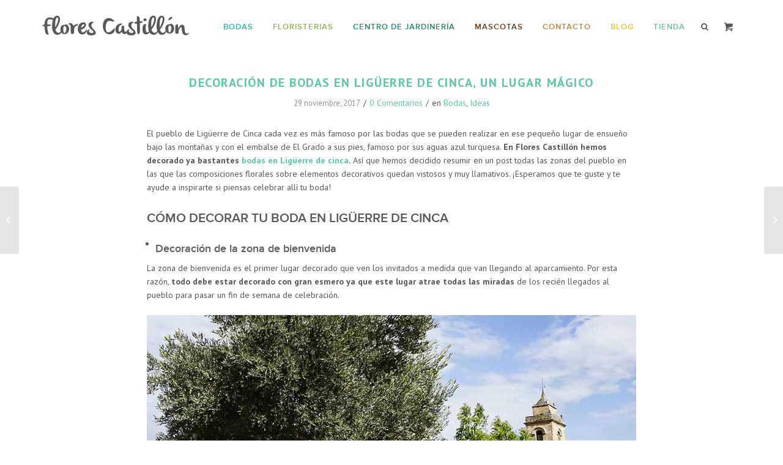

--- FILE ---
content_type: text/html; charset=UTF-8
request_url: https://www.florescastillon.com/decoracion-bodas-liguerre-cinca-lugar-magico/
body_size: 12873
content:
<!DOCTYPE html><html lang="es" class=" html_stretched responsive av-preloader-disabled av-default-lightbox  html_header_top html_logo_left html_main_nav_header html_menu_right html_slim html_header_sticky_disabled html_header_shrinking_disabled html_mobile_menu_phone html_disabled html_header_searchicon_disabled html_content_align_center html_header_unstick_top_disabled html_header_stretch_disabled html_entry_id_13239 html_cart_at_menu "><head><meta charset="UTF-8" /><link media="all" href="https://www.florescastillon.com/wp-content/cache/autoptimize/css/autoptimize_70d8111b651e212f480d09365d1366fb.css" rel="stylesheet"><title>Decoración de Bodas en Ligüerre de Cinca, un lugar mágico | Flores Castillon</title><link rel="icon" href="https://www.florescastillon.com/wp-content/uploads/2013/11/favicon1.ico" type="image/x-icon"><meta name="viewport" content="width=device-width, initial-scale=1, maximum-scale=1"><meta name='robots' content='max-image-preview:large' /><meta name="robots" content="index, follow, max-snippet:-1, max-image-preview:large, max-video-preview:-1" /><link rel="canonical" href="https://www.florescastillon.com/decoracion-bodas-liguerre-cinca-lugar-magico/" /><meta property="og:locale" content="es_ES" /><meta property="og:type" content="article" /><meta property="og:title" content="Decoración de Bodas en Ligüerre de Cinca, un lugar mágico | Flores Castillon" /><meta property="og:description" content="El pueblo de Ligüerre de Cinca cada vez es más famoso por las bodas que se pueden realizar en ese pequeño lugar de ensueño bajo las montañas y con el embalse de El Grado a sus pies, famoso por sus aguas azul turquesa. En Flores Castillón hemos decorado ya bastantes bodas en Ligüerre de cinca. [&hellip;]" /><meta property="og:url" content="https://www.florescastillon.com/decoracion-bodas-liguerre-cinca-lugar-magico/" /><meta property="og:site_name" content="Flores Castillon" /><meta property="article:author" content="flores" /><meta property="article:published_time" content="2017-11-29T08:56:34+00:00" /><meta property="article:modified_time" content="2018-04-12T08:19:12+00:00" /><meta property="og:image" content="https://www.florescastillon.com/wp-content/uploads/2017/11/Bodas-en-Liguerre-destacada-.jpg" /><meta property="og:image:width" content="700" /><meta property="og:image:height" content="700" /><meta name="twitter:label1" content="Escrito por"><meta name="twitter:data1" content="Flores Castillón"><meta name="twitter:label2" content="Tiempo de lectura"><meta name="twitter:data2" content="2 minutos"> <script type="application/ld+json" class="yoast-schema-graph">{"@context":"https://schema.org","@graph":[{"@type":"WebSite","@id":"https://www.florescastillon.com/#website","url":"https://www.florescastillon.com/","name":"Flores Castillon","description":"Florister\u00eda y Centro de Jard\u00edner\u00eda. Descubre nuestras tiendas en Barbastro y Monz\u00f3n","potentialAction":[{"@type":"SearchAction","target":"https://www.florescastillon.com/?s={search_term_string}","query-input":"required name=search_term_string"}],"inLanguage":"es"},{"@type":"ImageObject","@id":"https://www.florescastillon.com/decoracion-bodas-liguerre-cinca-lugar-magico/#primaryimage","inLanguage":"es","url":"https://www.florescastillon.com/wp-content/uploads/2017/11/Bodas-en-Liguerre-destacada-.jpg","width":700,"height":700},{"@type":"WebPage","@id":"https://www.florescastillon.com/decoracion-bodas-liguerre-cinca-lugar-magico/#webpage","url":"https://www.florescastillon.com/decoracion-bodas-liguerre-cinca-lugar-magico/","name":"Decoraci\u00f3n de Bodas en Lig\u00fcerre de Cinca, un lugar m\u00e1gico | Flores Castillon","isPartOf":{"@id":"https://www.florescastillon.com/#website"},"primaryImageOfPage":{"@id":"https://www.florescastillon.com/decoracion-bodas-liguerre-cinca-lugar-magico/#primaryimage"},"datePublished":"2017-11-29T08:56:34+00:00","dateModified":"2018-04-12T08:19:12+00:00","author":{"@id":"https://www.florescastillon.com/#/schema/person/654e54b9b36ef9a91f2a6aeb19957e69"},"inLanguage":"es","potentialAction":[{"@type":"ReadAction","target":["https://www.florescastillon.com/decoracion-bodas-liguerre-cinca-lugar-magico/"]}]},{"@type":"Person","@id":"https://www.florescastillon.com/#/schema/person/654e54b9b36ef9a91f2a6aeb19957e69","name":"Flores Castill\u00f3n","image":{"@type":"ImageObject","@id":"https://www.florescastillon.com/#personlogo","inLanguage":"es","url":"https://secure.gravatar.com/avatar/d1f92b32ff9ba5ae8561ddb3d8c3ae6f?s=96&d=mm&r=g","caption":"Flores Castill\u00f3n"},"sameAs":["flores"]}]}</script> <link rel='stylesheet' id='avia-google-webfont' href='//fonts.googleapis.com/css?family=Lato:300,400,700%7CLora' type='text/css' media='all'/><link rel='stylesheet' id='dashicons-css' href='https://www.florescastillon.com/wp-includes/css/dashicons.min.css' type='text/css' media='all' /> <script type='text/javascript' src='https://www.florescastillon.com/wp-content/plugins/enable-jquery-migrate-helper/js/jquery/jquery-1.12.4-wp.js' id='jquery-core-js'></script> <script type='text/javascript' src='https://www.florescastillon.com/wp-content/plugins/enable-jquery-migrate-helper/js/jquery-migrate/jquery-migrate-1.4.1-wp.js' id='jquery-migrate-js'></script> <script type='text/javascript' src='https://www.florescastillon.com/wp-content/plugins/email-to-download/app/assets/colorbox/jquery.colorbox-min.js' id='etd_colobor_js-js'></script> <script type='text/javascript' id='etd_front_js-js-extra'>var obj = {"adminAjax":"https:\/\/www.florescastillon.com\/wp-admin\/admin-ajax.php","ajaxNonce":"e702814a91","emailError":"Please provide a correct email address","successMSG":"Thank you! Please check your inbox (or spam) for download link email. This link will be expired for 24 hour(s)."};</script> <script type='text/javascript' src='https://www.florescastillon.com/wp-content/plugins/email-to-download/app/assets/js/public/ed-front.js' id='etd_front_js-js'></script> <script>(function(h,o,t,j,a,r){
			h.hj=h.hj||function(){(h.hj.q=h.hj.q||[]).push(arguments)};
			h._hjSettings={hjid:5219674,hjsv:5};
			a=o.getElementsByTagName('head')[0];
			r=o.createElement('script');r.async=1;
			r.src=t+h._hjSettings.hjid+j+h._hjSettings.hjsv;
			a.appendChild(r);
		})(window,document,'//static.hotjar.com/c/hotjar-','.js?sv=');</script> <link rel="profile" href="http://gmpg.org/xfn/11" /><link rel="alternate" type="application/rss+xml" title="Flores Castillon RSS2 Feed" href="https://www.florescastillon.com/feed/" /><link rel="pingback" href="https://www.florescastillon.com/xmlrpc.php" /> <!--[if lt IE 9]><script src="https://www.florescastillon.com/wp-content/themes/enfold_new/js/html5shiv.js"></script><![endif]--> <noscript><style>.woocommerce-product-gallery{ opacity: 1 !important; }</style></noscript> <script>(function(i,s,o,g,r,a,m){i['GoogleAnalyticsObject']=r;i[r]=i[r]||function(){
  (i[r].q=i[r].q||[]).push(arguments)},i[r].l=1*new Date();a=s.createElement(o),
  m=s.getElementsByTagName(o)[0];a.async=1;a.src=g;m.parentNode.insertBefore(a,m)
  })(window,document,'script','//www.google-analytics.com/analytics.js','ga');

  ga('create', 'UA-47051325-1', 'florescastillon.com');
  ga('send', 'pageview');</script> <link href='https://fonts.googleapis.com/css?family=PT+Sans:400,400italic,700,700italic' rel='stylesheet' type='text/css'> <script type="text/javascript" src="https://www.florescastillon.com/wp-content/themes/enfold_new/js/florescastillon.min.js"></script> </head><body id="top" class="post-template-default single single-post postid-13239 single-format-standard stretched lato lora no_sidebar_border theme-enfold_new woocommerce-no-js" itemscope="itemscope" itemtype="https://schema.org/WebPage" ><form method="get" class="search_flores" id="searchfor" action="https://www.florescastillon.com/"><div class="close"><i class="fa fa-close"></i></div><div class="container"> <input type="text" placeholder="Buscar…" value="" name="s" id="s" /> <button type="submit" class="icon-only"  id="searchsubmit"></button></div></form><div id='wrap_all'><header id='header' class=' header_color light_bg_color  av_header_top av_logo_left av_main_nav_header av_menu_right av_slim av_header_sticky_disabled av_header_shrinking_disabled av_header_stretch_disabled av_mobile_menu_phone av_header_searchicon_disabled av_header_unstick_top_disabled av_seperator_big_border av_bottom_nav_disabled '  role="banner" itemscope="itemscope" itemtype="https://schema.org/WPHeader" > <a id="advanced_menu_toggle" href="#" aria-hidden='true' data-av_icon='' data-av_iconfont='entypo-fontello'></a><a id="advanced_menu_hide" href="#" 	aria-hidden='true' data-av_icon='' data-av_iconfont='entypo-fontello'></a><div  id='header_main' class='container_wrap container_wrap_logo'><div class='container av-logo-container'><div class='inner-container'><strong class='logo'><a href='https://www.florescastillon.com/'><img height='100' width='300' src='https://www.florescastillon.com/wp-content/uploads/2016/01/logo.svg' alt='Flores Castillon' /></a></strong><nav class='main_menu' data-selectname='Selecciona una página'  role="navigation" itemscope="itemscope" itemtype="https://schema.org/SiteNavigationElement" ><div class="avia-menu av-main-nav-wrap av_menu_icon_beside"><ul id="avia-menu" class="menu av-main-nav"><li id="menu-item-18768" class="menu-item menu-item-type-post_type menu-item-object-page menu-item-top-level menu-item-top-level-1"><a href="https://www.florescastillon.com/bodas-2/" itemprop="url"><span class="avia-bullet"></span><span class="avia-menu-text">Bodas</span><span class="avia-menu-fx"><span class="avia-arrow-wrap"><span class="avia-arrow"></span></span></span></a></li><li id="menu-item-18773" class="menu-item menu-item-type-post_type menu-item-object-page menu-item-has-children menu-item-top-level menu-item-top-level-2"><a href="https://www.florescastillon.com/floristerias/" itemprop="url"><span class="avia-bullet"></span><span class="avia-menu-text">Floristerias</span><span class="avia-menu-fx"><span class="avia-arrow-wrap"><span class="avia-arrow"></span></span></span></a><ul class="sub-menu"><li id="menu-item-20815" class="menu-item menu-item-type-taxonomy menu-item-object-product_cat"><a href="https://www.florescastillon.com/productos/crea-tu-ramo/" itemprop="url"><span class="avia-bullet"></span><span class="avia-menu-text">Ramos</span></a></li><li id="menu-item-20817" class="menu-item menu-item-type-taxonomy menu-item-object-product_cat menu-item-has-children"><a href="https://www.florescastillon.com/productos/plantas/" itemprop="url"><span class="avia-bullet"></span><span class="avia-menu-text">Plantas</span></a><ul class="sub-menu"><li id="menu-item-21001" class="menu-item menu-item-type-taxonomy menu-item-object-product_tag"><a href="https://www.florescastillon.com/etiqueta-producto/plantas-de-interior/" itemprop="url"><span class="avia-bullet"></span><span class="avia-menu-text">Plantas de interior</span></a></li><li id="menu-item-21302" class="menu-item menu-item-type-taxonomy menu-item-object-product_tag"><a href="https://www.florescastillon.com/etiqueta-producto/plantas-de-temporada/" itemprop="url"><span class="avia-bullet"></span><span class="avia-menu-text">Plantas de temporada</span></a></li></ul></li><li id="menu-item-20816" class="menu-item menu-item-type-taxonomy menu-item-object-product_cat"><a href="https://www.florescastillon.com/productos/condolencias/" itemprop="url"><span class="avia-bullet"></span><span class="avia-menu-text">Condolencias</span></a></li></ul></li><li id="menu-item-18801" class="menu-item menu-item-type-post_type menu-item-object-page menu-item-has-children menu-item-top-level menu-item-top-level-3"><a href="https://www.florescastillon.com/centro-de-jardineria-2/" itemprop="url"><span class="avia-bullet"></span><span class="avia-menu-text">Centro de jardinería</span><span class="avia-menu-fx"><span class="avia-arrow-wrap"><span class="avia-arrow"></span></span></span></a><ul class="sub-menu"><li id="menu-item-20440" class="menu-item menu-item-type-taxonomy menu-item-object-product_cat"><a href="https://www.florescastillon.com/productos/cuidados-para-plantas/abonosyfertilizantes/" itemprop="url"><span class="avia-bullet"></span><span class="avia-menu-text">Abonos y fertilizantes</span></a></li><li id="menu-item-20441" class="menu-item menu-item-type-taxonomy menu-item-object-product_cat"><a href="https://www.florescastillon.com/productos/cuidados-para-plantas/sustratosytierras/" itemprop="url"><span class="avia-bullet"></span><span class="avia-menu-text">Sustratos y tierras</span></a></li><li id="menu-item-20469" class="menu-item menu-item-type-taxonomy menu-item-object-product_cat"><a href="https://www.florescastillon.com/productos/cuidados-para-plantas/plaguicidas/" itemprop="url"><span class="avia-bullet"></span><span class="avia-menu-text">Plaguicidas</span></a></li><li id="menu-item-20568" class="menu-item menu-item-type-taxonomy menu-item-object-product_cat menu-item-has-children"><a href="https://www.florescastillon.com/productos/riego/" itemprop="url"><span class="avia-bullet"></span><span class="avia-menu-text">Riego</span></a><ul class="sub-menu"><li id="menu-item-21003" class="menu-item menu-item-type-taxonomy menu-item-object-product_tag"><a href="https://www.florescastillon.com/etiqueta-producto/llaves-y-grifos-de-riego/" itemprop="url"><span class="avia-bullet"></span><span class="avia-menu-text">Llaves y grifos de riego</span></a></li><li id="menu-item-21004" class="menu-item menu-item-type-taxonomy menu-item-object-product_tag"><a href="https://www.florescastillon.com/etiqueta-producto/programadores-de-riego/" itemprop="url"><span class="avia-bullet"></span><span class="avia-menu-text">Programadores de riego</span></a></li><li id="menu-item-21005" class="menu-item menu-item-type-taxonomy menu-item-object-product_tag"><a href="https://www.florescastillon.com/etiqueta-producto/mangueras-portamangueras-y-pistolas-de-riego/" itemprop="url"><span class="avia-bullet"></span><span class="avia-menu-text">Mangueras, Portamangueras y Pistolas de Riego</span></a></li></ul></li></ul></li><li id="menu-item-19003" class="menu-item menu-item-type-post_type menu-item-object-page menu-item-has-children menu-item-top-level menu-item-top-level-4"><a href="https://www.florescastillon.com/pet-friendly-todo-para-tu-mascota/" itemprop="url"><span class="avia-bullet"></span><span class="avia-menu-text">Mascotas</span><span class="avia-menu-fx"><span class="avia-arrow-wrap"><span class="avia-arrow"></span></span></span></a><ul class="sub-menu"><li id="menu-item-20471" class="menu-item menu-item-type-taxonomy menu-item-object-product_cat"><a href="https://www.florescastillon.com/productos/alimento-para-tus-mascotas/" itemprop="url"><span class="avia-bullet"></span><span class="avia-menu-text">Alimento</span></a></li></ul></li><li id="menu-item-216" class="menu-item menu-item-type-post_type menu-item-object-page menu-item-has-children menu-item-top-level menu-item-top-level-5"><a href="https://www.florescastillon.com/tiendas/" itemprop="url"><span class="avia-bullet"></span><span class="avia-menu-text">Contacto</span><span class="avia-menu-fx"><span class="avia-arrow-wrap"><span class="avia-arrow"></span></span></span></a><ul class="sub-menu"><li id="menu-item-9287" class="menu-item menu-item-type-post_type menu-item-object-page"><a href="https://www.florescastillon.com/tiendas/" itemprop="url"><span class="avia-bullet"></span><span class="avia-menu-text">Tiendas</span></a></li><li id="menu-item-9289" class="menu-item menu-item-type-post_type menu-item-object-page"><a href="https://www.florescastillon.com/contacto/" itemprop="url"><span class="avia-bullet"></span><span class="avia-menu-text">Más info</span></a></li></ul></li><li id="menu-item-9273" class="menu-item menu-item-type-post_type menu-item-object-page menu-item-top-level menu-item-top-level-6"><a href="https://www.florescastillon.com/ideas/" itemprop="url"><span class="avia-bullet"></span><span class="avia-menu-text">Blog</span><span class="avia-menu-fx"><span class="avia-arrow-wrap"><span class="avia-arrow"></span></span></span></a></li><li id="menu-item-12724" class="menu-item menu-item-type-post_type menu-item-object-page menu-item-top-level menu-item-top-level-7"><a href="https://www.florescastillon.com/tienda/" itemprop="url"><span class="avia-bullet"></span><span class="avia-menu-text">Tienda</span><span class="avia-menu-fx"><span class="avia-arrow-wrap"><span class="avia-arrow"></span></span></span></a></li><li id="menu-item-9439" class="menu-item menu-item-type-custom menu-item-object-custom menu-item-top-level menu-item-top-level-8"><a href="http://Buscar" itemprop="url"><span class="avia-bullet"></span><span class="avia-menu-text">Buscar</span><span class="avia-menu-fx"><span class="avia-arrow-wrap"><span class="avia-arrow"></span></span></span></a></li></ul></div><ul id="menu-item-shop" class = 'cart_dropdown ' data-success='se ha añadido a la cesta'><li class='cart_dropdown_first'><a class='cart_dropdown_link' href='https://www.florescastillon.com/carrito/'><span aria-hidden='true' data-av_icon='' data-av_iconfont='entypo-fontello'></span><span class='av-cart-counter'>0</span><span class='avia_hidden_link_text'>Shopping Cart</span></a><div class='dropdown_widget dropdown_widget_cart'><div class='avia-arrow'></div><div class="widget_shopping_cart_content"></div></div></li></ul><ul class='noLightbox social_bookmarks icon_count_1'></ul></nav></div></div></div><div class='header_bg'></div></header><div id='main' data-scroll-offset='0'><div class='container_wrap container_wrap_first main_color fullsize'><div class='container template-blog template-single-blog '><main class='content units av-content-full alpha '  role="main" itemscope="itemscope" itemtype="https://schema.org/Blog" ><article class='post-entry post-entry-type-standard post-entry-13239 post-loop-1 post-parity-odd post-entry-last single-small with-slider post-13239 post type-post status-publish format-standard has-post-thumbnail hentry category-bodas category-ideas'  itemscope="itemscope" itemtype="https://schema.org/BlogPosting" itemprop="blogPost" ><div class='entry-content-wrapper clearfix standard-content'><header class="entry-content-header"><h1 class='post-title entry-title'  itemprop="headline" > <a href='https://www.florescastillon.com/decoracion-bodas-liguerre-cinca-lugar-magico/' rel='bookmark' title='Enlace permanente: Decoración de Bodas en Ligüerre de Cinca, un lugar mágico'>Decoración de Bodas en Ligüerre de Cinca, un lugar mágico <span class='post-format-icon minor-meta'></span> </a></h1><span class='post-meta-infos'><time class='date-container minor-meta updated'  itemprop="datePublished" datetime="2017-11-29T08:56:34+00:00" >29 noviembre, 2017</time><span class='text-sep text-sep-date'>/</span><span class='comment-container minor-meta'><a href="https://www.florescastillon.com/decoracion-bodas-liguerre-cinca-lugar-magico/#respond" class="comments-link" >0 Comentarios</a></span><span class='text-sep text-sep-comment'>/</span><span class="blog-categories minor-meta">en <a href="https://www.florescastillon.com/category/bodas/" rel="tag">Bodas</a>, <a href="https://www.florescastillon.com/category/ideas/" rel="tag">Ideas</a> </span></header><p>El pueblo de Ligüerre de Cinca cada vez es más famoso por las bodas que se pueden realizar en ese pequeño lugar de ensueño bajo las montañas y con el embalse de El Grado a sus pies, famoso por sus aguas azul turquesa. <strong>En Flores Castillón hemos decorado ya bastantes <a href="https://www.florescastillon.com/bodas-liguerre-cinca/">bodas en Ligüerre de cinca</a>.</strong> Así que hemos decidido resumir en un post todas las zonas del pueblo en las que las composiciones florales sobre elementos decorativos quedan vistosos y muy llamativos. ¡Esperamos que te guste y te ayude a inspirarte si piensas celebrar allí tu boda!</p><h2>Cómo decorar tu boda en Ligüerre de Cinca</h2><ul><li><h3>Decoración de la zona de bienvenida</h3></li></ul><p>La zona de bienvenida es el primer lugar decorado que ven los invitados a medida que van llegando al aparcamiento. Por esta razón, <strong>todo debe estar decorado con gran esmero ya que este lugar atrae todas las miradas</strong> de los recién llegados al pueblo para pasar un fin de semana de celebración.</p><p><img decoding="async" loading="lazy" class="aligncenter size-full wp-image-13250" src="https://www.florescastillon.com/wp-content/uploads/2017/11/Bodas-en-Liguerre-decoracion-bienvenida.jpg" alt="Bodas-en-Liguerre-decoracion-bienvenida" width="1042" height="704" srcset="https://www.florescastillon.com/wp-content/uploads/2017/11/Bodas-en-Liguerre-decoracion-bienvenida.jpg 1042w, https://www.florescastillon.com/wp-content/uploads/2017/11/Bodas-en-Liguerre-decoracion-bienvenida-1000x676.jpg 1000w, https://www.florescastillon.com/wp-content/uploads/2017/11/Bodas-en-Liguerre-decoracion-bienvenida-300x203.jpg 300w, https://www.florescastillon.com/wp-content/uploads/2017/11/Bodas-en-Liguerre-decoracion-bienvenida-768x519.jpg 768w, https://www.florescastillon.com/wp-content/uploads/2017/11/Bodas-en-Liguerre-decoracion-bienvenida-1030x696.jpg 1030w, https://www.florescastillon.com/wp-content/uploads/2017/11/Bodas-en-Liguerre-decoracion-bienvenida-705x476.jpg 705w" sizes="(max-width: 1042px) 100vw, 1042px" /></p><p><img decoding="async" loading="lazy" class="aligncenter size-full wp-image-13251" src="https://www.florescastillon.com/wp-content/uploads/2017/11/Bodas-en-Liguerre-decoracion-zona-bienvenida.jpg" alt="Bodas-en-Liguerre-decoracion-zona-bienvenida" width="1042" height="704" srcset="https://www.florescastillon.com/wp-content/uploads/2017/11/Bodas-en-Liguerre-decoracion-zona-bienvenida.jpg 1042w, https://www.florescastillon.com/wp-content/uploads/2017/11/Bodas-en-Liguerre-decoracion-zona-bienvenida-1000x676.jpg 1000w, https://www.florescastillon.com/wp-content/uploads/2017/11/Bodas-en-Liguerre-decoracion-zona-bienvenida-300x203.jpg 300w, https://www.florescastillon.com/wp-content/uploads/2017/11/Bodas-en-Liguerre-decoracion-zona-bienvenida-768x519.jpg 768w, https://www.florescastillon.com/wp-content/uploads/2017/11/Bodas-en-Liguerre-decoracion-zona-bienvenida-1030x696.jpg 1030w, https://www.florescastillon.com/wp-content/uploads/2017/11/Bodas-en-Liguerre-decoracion-zona-bienvenida-705x476.jpg 705w" sizes="(max-width: 1042px) 100vw, 1042px" /></p><p>&nbsp;</p><ul><li><h3>Decoración de distintos rincones del pueblo</h3></li></ul><p>Celebrar una boda en un pueblo entero es algo único y muy especial. Por ello <strong>nos encargamos de que no falte detalle en las calles y en los distintos rincones, ventanas, puertas, escaleras y muros del pueblo</strong>. Todo el lugar queda sencillamente perfecto. Es un lugar espectacular en el que el estilo campestre, rústico, toscano y natural es ideal ya que nos encontramos en plena naturaleza. ¡Aquí os dejamos un ejemplo de una boda que realizamos de estilo campestre!</p><p><img decoding="async" loading="lazy" class="aligncenter size-full wp-image-13240" src="https://www.florescastillon.com/wp-content/uploads/2017/11/Bodas-en-Liguerre-decoracion-toscana.jpg" alt="Bodas-en-Liguerre-decoracion-toscana" width="1042" height="704" srcset="https://www.florescastillon.com/wp-content/uploads/2017/11/Bodas-en-Liguerre-decoracion-toscana.jpg 1042w, https://www.florescastillon.com/wp-content/uploads/2017/11/Bodas-en-Liguerre-decoracion-toscana-1000x676.jpg 1000w, https://www.florescastillon.com/wp-content/uploads/2017/11/Bodas-en-Liguerre-decoracion-toscana-300x203.jpg 300w, https://www.florescastillon.com/wp-content/uploads/2017/11/Bodas-en-Liguerre-decoracion-toscana-768x519.jpg 768w, https://www.florescastillon.com/wp-content/uploads/2017/11/Bodas-en-Liguerre-decoracion-toscana-1030x696.jpg 1030w, https://www.florescastillon.com/wp-content/uploads/2017/11/Bodas-en-Liguerre-decoracion-toscana-705x476.jpg 705w" sizes="(max-width: 1042px) 100vw, 1042px" /></p><p><img decoding="async" loading="lazy" class="aligncenter size-full wp-image-13244" src="https://www.florescastillon.com/wp-content/uploads/2017/11/Bodas-en-Liguerre-decoracion.jpg" alt="Bodas-en-Liguerre-decoracion" width="1042" height="704" srcset="https://www.florescastillon.com/wp-content/uploads/2017/11/Bodas-en-Liguerre-decoracion.jpg 1042w, https://www.florescastillon.com/wp-content/uploads/2017/11/Bodas-en-Liguerre-decoracion-1000x676.jpg 1000w, https://www.florescastillon.com/wp-content/uploads/2017/11/Bodas-en-Liguerre-decoracion-300x203.jpg 300w, https://www.florescastillon.com/wp-content/uploads/2017/11/Bodas-en-Liguerre-decoracion-768x519.jpg 768w, https://www.florescastillon.com/wp-content/uploads/2017/11/Bodas-en-Liguerre-decoracion-1030x696.jpg 1030w, https://www.florescastillon.com/wp-content/uploads/2017/11/Bodas-en-Liguerre-decoracion-705x476.jpg 705w" sizes="(max-width: 1042px) 100vw, 1042px" /></p><ul><li><h3>Decoración de la ceremonia</h3></li></ul><p>Una de las grandes ventajas que ofrece Ligüerre de Cinca a la hora de celebrar bodas, son los <strong>maravillosos enclaves</strong> en los que se puede realizar la ceremonia. El pueblo cuenta con <strong>zonas verdes excepcionales y con la antigua iglesia restaurada.</strong></p><p>El paisaje ya de por sí es precioso, pero <strong>si además lo decoramos con plantas y flores, el marco es inigualable</strong>. El lugar preferido por los novios para la celebración de la ceremonia es la zona del mirador al pantano de El Grado con una larga barandilla ideal para decorar con una guirnalda floral.</p><p><img decoding="async" loading="lazy" class="aligncenter size-full wp-image-13245" src="https://www.florescastillon.com/wp-content/uploads/2017/11/Bodas-en-Liguerre-decoracion-ceremonia.jpg" alt="Bodas-en-Liguerre-decoracion-ceremonia" width="1042" height="704" srcset="https://www.florescastillon.com/wp-content/uploads/2017/11/Bodas-en-Liguerre-decoracion-ceremonia.jpg 1042w, https://www.florescastillon.com/wp-content/uploads/2017/11/Bodas-en-Liguerre-decoracion-ceremonia-1000x676.jpg 1000w, https://www.florescastillon.com/wp-content/uploads/2017/11/Bodas-en-Liguerre-decoracion-ceremonia-300x203.jpg 300w, https://www.florescastillon.com/wp-content/uploads/2017/11/Bodas-en-Liguerre-decoracion-ceremonia-768x519.jpg 768w, https://www.florescastillon.com/wp-content/uploads/2017/11/Bodas-en-Liguerre-decoracion-ceremonia-1030x696.jpg 1030w, https://www.florescastillon.com/wp-content/uploads/2017/11/Bodas-en-Liguerre-decoracion-ceremonia-705x476.jpg 705w" sizes="(max-width: 1042px) 100vw, 1042px" /></p><p><img decoding="async" loading="lazy" class="aligncenter size-full wp-image-13242" src="https://www.florescastillon.com/wp-content/uploads/2017/11/Bodas-en-ligüerre-de-cinca-DECORACION-PARA-UNA-BODA-ENCANTADORA-CON-JAULAS.jpg" alt="Bodas-en-ligüerre-de-cinca-DECORACION-PARA-UNA-BODA-ENCANTADORA-CON-JAULAS" width="1042" height="704" srcset="https://www.florescastillon.com/wp-content/uploads/2017/11/Bodas-en-ligüerre-de-cinca-DECORACION-PARA-UNA-BODA-ENCANTADORA-CON-JAULAS.jpg 1042w, https://www.florescastillon.com/wp-content/uploads/2017/11/Bodas-en-ligüerre-de-cinca-DECORACION-PARA-UNA-BODA-ENCANTADORA-CON-JAULAS-1000x676.jpg 1000w, https://www.florescastillon.com/wp-content/uploads/2017/11/Bodas-en-ligüerre-de-cinca-DECORACION-PARA-UNA-BODA-ENCANTADORA-CON-JAULAS-300x203.jpg 300w, https://www.florescastillon.com/wp-content/uploads/2017/11/Bodas-en-ligüerre-de-cinca-DECORACION-PARA-UNA-BODA-ENCANTADORA-CON-JAULAS-768x519.jpg 768w, https://www.florescastillon.com/wp-content/uploads/2017/11/Bodas-en-ligüerre-de-cinca-DECORACION-PARA-UNA-BODA-ENCANTADORA-CON-JAULAS-1030x696.jpg 1030w, https://www.florescastillon.com/wp-content/uploads/2017/11/Bodas-en-ligüerre-de-cinca-DECORACION-PARA-UNA-BODA-ENCANTADORA-CON-JAULAS-705x476.jpg 705w" sizes="(max-width: 1042px) 100vw, 1042px" /></p><p><img decoding="async" loading="lazy" class="aligncenter size-full wp-image-13248" src="https://www.florescastillon.com/wp-content/uploads/2017/11/Bodas-en-ligüerre-de-cinca-DECORACION-CEREMONIA-BODA-TOSCANA-1.jpg" alt="Bodas-en-ligüerre-de-cinca-DECORACION-CEREMONIA-BODA-TOSCANA (1)" width="1042" height="704" srcset="https://www.florescastillon.com/wp-content/uploads/2017/11/Bodas-en-ligüerre-de-cinca-DECORACION-CEREMONIA-BODA-TOSCANA-1.jpg 1042w, https://www.florescastillon.com/wp-content/uploads/2017/11/Bodas-en-ligüerre-de-cinca-DECORACION-CEREMONIA-BODA-TOSCANA-1-1000x676.jpg 1000w, https://www.florescastillon.com/wp-content/uploads/2017/11/Bodas-en-ligüerre-de-cinca-DECORACION-CEREMONIA-BODA-TOSCANA-1-300x203.jpg 300w, https://www.florescastillon.com/wp-content/uploads/2017/11/Bodas-en-ligüerre-de-cinca-DECORACION-CEREMONIA-BODA-TOSCANA-1-768x519.jpg 768w, https://www.florescastillon.com/wp-content/uploads/2017/11/Bodas-en-ligüerre-de-cinca-DECORACION-CEREMONIA-BODA-TOSCANA-1-1030x696.jpg 1030w, https://www.florescastillon.com/wp-content/uploads/2017/11/Bodas-en-ligüerre-de-cinca-DECORACION-CEREMONIA-BODA-TOSCANA-1-705x476.jpg 705w" sizes="(max-width: 1042px) 100vw, 1042px" /></p><ul><li><h3>Decoración mesas banquete</h3></li></ul><p>Ligüerre cuenta con una gran carpa perfectamente acondicionada para realizar el banquete en su interior. <strong>La decoración floral de las mesas nos gusta que guarde relación en cuanto a colores y tipos de flores con el resto de las composiciones del pueblo. </strong> Para las cenas o comidas al aire libre cuentan con una plaza preciosa rodeada de casas rústicas  maravillosas. Aquí os dejamos algunos ejemplos, ¡y es que no sabemos decidir qué decoración de mesa es más bonita!</p><p><img decoding="async" loading="lazy" class="aligncenter size-full wp-image-13246" src="https://www.florescastillon.com/wp-content/uploads/2017/11/Bodas-en-Liguerre-decoracion-mes.jpg" alt="Bodas-en-Liguerre-decoracion-mes" width="1042" height="704" srcset="https://www.florescastillon.com/wp-content/uploads/2017/11/Bodas-en-Liguerre-decoracion-mes.jpg 1042w, https://www.florescastillon.com/wp-content/uploads/2017/11/Bodas-en-Liguerre-decoracion-mes-1000x676.jpg 1000w, https://www.florescastillon.com/wp-content/uploads/2017/11/Bodas-en-Liguerre-decoracion-mes-300x203.jpg 300w, https://www.florescastillon.com/wp-content/uploads/2017/11/Bodas-en-Liguerre-decoracion-mes-768x519.jpg 768w, https://www.florescastillon.com/wp-content/uploads/2017/11/Bodas-en-Liguerre-decoracion-mes-1030x696.jpg 1030w, https://www.florescastillon.com/wp-content/uploads/2017/11/Bodas-en-Liguerre-decoracion-mes-705x476.jpg 705w" sizes="(max-width: 1042px) 100vw, 1042px" /></p><p><img decoding="async" loading="lazy" class="aligncenter size-full wp-image-13241" src="https://www.florescastillon.com/wp-content/uploads/2017/11/Bodas-en-ligüerre-de-cinca-CENTRO-MESA-SILVESTRE-RESTAURANTE.jpg" alt="Bodas-en-ligüerre-de-cinca-CENTRO-MESA-SILVESTRE-RESTAURANTE" width="1042" height="704" srcset="https://www.florescastillon.com/wp-content/uploads/2017/11/Bodas-en-ligüerre-de-cinca-CENTRO-MESA-SILVESTRE-RESTAURANTE.jpg 1042w, https://www.florescastillon.com/wp-content/uploads/2017/11/Bodas-en-ligüerre-de-cinca-CENTRO-MESA-SILVESTRE-RESTAURANTE-1000x676.jpg 1000w, https://www.florescastillon.com/wp-content/uploads/2017/11/Bodas-en-ligüerre-de-cinca-CENTRO-MESA-SILVESTRE-RESTAURANTE-300x203.jpg 300w, https://www.florescastillon.com/wp-content/uploads/2017/11/Bodas-en-ligüerre-de-cinca-CENTRO-MESA-SILVESTRE-RESTAURANTE-768x519.jpg 768w, https://www.florescastillon.com/wp-content/uploads/2017/11/Bodas-en-ligüerre-de-cinca-CENTRO-MESA-SILVESTRE-RESTAURANTE-1030x696.jpg 1030w, https://www.florescastillon.com/wp-content/uploads/2017/11/Bodas-en-ligüerre-de-cinca-CENTRO-MESA-SILVESTRE-RESTAURANTE-705x476.jpg 705w" sizes="(max-width: 1042px) 100vw, 1042px" /></p><p>En resumen, <strong>si celebras tu boda en un lugar tan especial como Ligüerre de Cinca, la decoración debe ser cuidada al detalle para que resulte perfecta</strong>. En Flores Castillón podemos aconsejarte y acompañarte en este día tan especial. ¡Ponte en contacto con nosotros sin compromiso!</p><footer class="entry-footer"><div class='av-share-box'><h5 class='av-share-link-description'>Compartir esta entrada</h5><ul class='av-share-box-list noLightbox'><li class='av-share-link av-social-link-facebook' ><a target='_blank' href='http://www.facebook.com/sharer.php?u=https://www.florescastillon.com/decoracion-bodas-liguerre-cinca-lugar-magico/&amp;t=Decoraci%C3%B3n%20de%20Bodas%20en%20Lig%C3%BCerre%20de%20Cinca%2C%20un%20lugar%20m%C3%A1gico' aria-hidden='true' data-av_icon='' data-av_iconfont='entypo-fontello' title='' data-avia-related-tooltip='Compartir en Facebook'><span class='avia_hidden_link_text'>Compartir en Facebook</span></a></li><li class='av-share-link av-social-link-twitter' ><a target='_blank' href='https://twitter.com/share?text=Decoraci%C3%B3n%20de%20Bodas%20en%20Lig%C3%BCerre%20de%20Cinca%2C%20un%20lugar%20m%C3%A1gico&url=https://www.florescastillon.com/?p=13239' aria-hidden='true' data-av_icon='' data-av_iconfont='entypo-fontello' title='' data-avia-related-tooltip='Compartir en Twitter'><span class='avia_hidden_link_text'>Compartir en Twitter</span></a></li><li class='av-share-link av-social-link-gplus' ><a target='_blank' href='https://plus.google.com/share?url=https://www.florescastillon.com/decoracion-bodas-liguerre-cinca-lugar-magico/' aria-hidden='true' data-av_icon='' data-av_iconfont='entypo-fontello' title='' data-avia-related-tooltip='Compartir en Google+'><span class='avia_hidden_link_text'>Compartir en Google+</span></a></li><li class='av-share-link av-social-link-pinterest' ><a target='_blank' href='http://pinterest.com/pin/create/button/?url=https%3A%2F%2Fwww.florescastillon.com%2Fdecoracion-bodas-liguerre-cinca-lugar-magico%2F&amp;description=Decoraci%C3%B3n%20de%20Bodas%20en%20Lig%C3%BCerre%20de%20Cinca%2C%20un%20lugar%20m%C3%A1gico&amp;media=https%3A%2F%2Fwww.florescastillon.com%2Fwp-content%2Fuploads%2F2017%2F11%2FBodas-en-Liguerre-destacada-.jpg' aria-hidden='true' data-av_icon='' data-av_iconfont='entypo-fontello' title='' data-avia-related-tooltip='Compartir en Pinterest'><span class='avia_hidden_link_text'>Compartir en Pinterest</span></a></li><li class='av-share-link av-social-link-linkedin' ><a target='_blank' href='http://linkedin.com/shareArticle?mini=true&amp;title=Decoraci%C3%B3n%20de%20Bodas%20en%20Lig%C3%BCerre%20de%20Cinca%2C%20un%20lugar%20m%C3%A1gico&amp;url=https://www.florescastillon.com/decoracion-bodas-liguerre-cinca-lugar-magico/' aria-hidden='true' data-av_icon='' data-av_iconfont='entypo-fontello' title='' data-avia-related-tooltip='Compartir en Linkedin'><span class='avia_hidden_link_text'>Compartir en Linkedin</span></a></li><li class='av-share-link av-social-link-tumblr' ><a target='_blank' href='http://www.tumblr.com/share/link?url=https%3A%2F%2Fwww.florescastillon.com%2Fdecoracion-bodas-liguerre-cinca-lugar-magico%2F&amp;name=Decoraci%C3%B3n%20de%20Bodas%20en%20Lig%C3%BCerre%20de%20Cinca%2C%20un%20lugar%20m%C3%A1gico&amp;description=El%20pueblo%20de%20Lig%C3%BCerre%20de%20Cinca%20cada%20vez%20es%20m%C3%A1s%20famoso%20por%20las%20bodas%20que%20se%20pueden%20realizar%20en%20ese%20peque%C3%B1o%20lugar%20de%20ensue%C3%B1o%20bajo%20las%20monta%C3%B1as%20y%20con%20el%20embalse%20de%20El%20Grado%20a%20sus%20pies%2C%20famoso%20por%20sus%20aguas%20azul%20turquesa.%20En%20Flores%20Castill%C3%B3n%20hemos%20decorado%20ya%20bastantes%20bodas%20en%20Lig%C3%BCerre%20de%20cinca.%20%5B%E2%80%A6%5D' aria-hidden='true' data-av_icon='' data-av_iconfont='entypo-fontello' title='' data-avia-related-tooltip='Compartir en Tumblr'><span class='avia_hidden_link_text'>Compartir en Tumblr</span></a></li><li class='av-share-link av-social-link-vk' ><a target='_blank' href='http://vk.com/share.php?url=https://www.florescastillon.com/decoracion-bodas-liguerre-cinca-lugar-magico/' aria-hidden='true' data-av_icon='' data-av_iconfont='entypo-fontello' title='' data-avia-related-tooltip='Compartir en Vk'><span class='avia_hidden_link_text'>Compartir en Vk</span></a></li><li class='av-share-link av-social-link-reddit' ><a target='_blank' href='http://reddit.com/submit?url=https://www.florescastillon.com/decoracion-bodas-liguerre-cinca-lugar-magico/&amp;title=Decoraci%C3%B3n%20de%20Bodas%20en%20Lig%C3%BCerre%20de%20Cinca%2C%20un%20lugar%20m%C3%A1gico' aria-hidden='true' data-av_icon='' data-av_iconfont='entypo-fontello' title='' data-avia-related-tooltip='Compartir en Reddit'><span class='avia_hidden_link_text'>Compartir en Reddit</span></a></li><li class='av-share-link av-social-link-mail' ><a  href='mailto:?subject=Decoraci%C3%B3n%20de%20Bodas%20en%20Lig%C3%BCerre%20de%20Cinca%2C%20un%20lugar%20m%C3%A1gico&amp;body=https://www.florescastillon.com/decoracion-bodas-liguerre-cinca-lugar-magico/' aria-hidden='true' data-av_icon='' data-av_iconfont='entypo-fontello' title='' data-avia-related-tooltip='Compartir por correo'><span class='avia_hidden_link_text'>Compartir por correo</span></a></li></ul></div></footer></div></article><div class="descubre inhome"> <a href="/ideas">Descubre más en nuestro blog</a></div><div class='single-small'></div><div class='comment-entry post-entry'><div class='comment_meta_container'><div class='side-container-comment'><div class='side-container-comment-inner'> <span class='comment-count'>0</span> <span class='comment-text'>comentarios</span> <span class='center-border center-border-left'></span> <span class='center-border center-border-right'></span></div></div></div><div class='comment_container'><h3 class='miniheading'>Dejar un comentario</h3><span class='minitext'>¿Quieres unirte a la conversación? <br/>Siéntete libre de contribuir</span><div id="respond" class="comment-respond"><h3 id="reply-title" class="comment-reply-title">Deja una respuesta <small><a rel="nofollow" id="cancel-comment-reply-link" href="/decoracion-bodas-liguerre-cinca-lugar-magico/#respond" style="display:none;">Cancelar la respuesta</a></small></h3><form action="https://www.florescastillon.com/wp-comments-post.php" method="post" id="commentform" class="comment-form"><p class="comment-notes"><span id="email-notes">Tu dirección de correo electrónico no será publicada.</span> <span class="required-field-message">Los campos obligatorios están marcados con <span class="required">*</span></span></p><p class="comment-form-comment"><label for="comment">Comentario <span class="required">*</span></label><textarea id="comment" name="comment" cols="45" rows="8" maxlength="65525" required="required"></textarea></p><p style="display: none;"><label for="flores_castillon_web">Personal website</label><input type="text" id="flores_castillon_web" name="flores_castillon_web" value=""></p><p class="comment-form-author"><label for="author">Nombre <span class="required">*</span></label> <input id="author" name="author" type="text" value="" size="30" maxlength="245" autocomplete="name" required="required" /></p><p class="comment-form-email"><label for="email">Correo electrónico <span class="required">*</span></label> <input id="email" name="email" type="text" value="" size="30" maxlength="100" aria-describedby="email-notes" autocomplete="email" required="required" /></p><p class="comment-form-url"><label for="url">Web</label> <input id="url" name="url" type="text" value="" size="30" maxlength="200" autocomplete="url" /></p><p class="comment-form-cookies-consent"><input id="wp-comment-cookies-consent" name="wp-comment-cookies-consent" type="checkbox" value="yes" /> <label for="wp-comment-cookies-consent">Guarda mi nombre, correo electrónico y web en este navegador para la próxima vez que comente.</label></p><p class="aiowps-captcha hide-when-displaying-tfa-input"><label for="aiowps-captcha-answer">Por favor, introduce una respuesta en dígitos:</label><div class="aiowps-captcha-equation hide-when-displaying-tfa-input"><strong>dos &#43; 17 = <input type="hidden" name="aiowps-captcha-string-info" class="aiowps-captcha-string-info" value="0fed17w7ex" /><input type="hidden" name="aiowps-captcha-temp-string" class="aiowps-captcha-temp-string" value="1769145600" /><input type="text" size="2" class="aiowps-captcha-answer" name="aiowps-captcha-answer" value="" autocomplete="off" /></strong></div></p><p class="form-submit"><input name="submit" type="submit" id="submit" class="submit" value="Publicar el comentario" /> <input type='hidden' name='comment_post_ID' value='13239' id='comment_post_ID' /> <input type='hidden' name='comment_parent' id='comment_parent' value='0' /></p><p class="comment-form-aios-antibot-keys"><input type="hidden" name="uovzy7bq" value="azwad14zdvxr" ><input type="hidden" name="4gzj8gff" value="60brewg3uhjv" ><input type="hidden" name="66v9xpz0" value="bmi5t7esdkxa" ><input type="hidden" name="ayrelx75" value="5hr1dc11sqst" ><input type="hidden" name="aios_antibot_keys_expiry" id="aios_antibot_keys_expiry" value="1769299200"></p></form></div></div></div></main></div></div><footer><div class='container_wrap ' id='footer'><div class='container'><section class="footer-ayuda enhome"><h6>Si te ha gustado algo, te podemos ayudar <a href="/contacto">Pregúntanos</a></h6></section><section class="footer-newsletter"> <script>(function() {
	window.mc4wp = window.mc4wp || {
		listeners: [],
		forms: {
			on: function(evt, cb) {
				window.mc4wp.listeners.push(
					{
						event   : evt,
						callback: cb
					}
				);
			}
		}
	}
})();</script><form id="mc4wp-form-1" class="mc4wp-form mc4wp-form-13852" method="post" data-id="13852" data-name="Formulacio Newsletter" ><div class="mc4wp-form-fields"><fieldset><h3>Suscríbete a nuestra Newsletter</h3><p class=" first_form  form_element form_fullwidth" id="element_avia_1_1"> <label for="avia_1_1">Nombre <abbr class="required" title="required">*</abbr></label> <input class="text_input is_empty" type="text" name="FNAME" id="avia_1_1"  required="" ></p><p class=" first_form  form_element form_fullwidth" id="element_avia_2_1"> <label for="avia_2_1">Correo electrónico <abbr class="required" title="required">*</abbr></label> <input class="text_input is_email" type="email" name="EMAIL" id="avia_2_1" required /></p><p class=" first_form  form_element form_fullwidth av-last-visible-form-element" id="element_avia_3_1"> <input name="avia_3_1" class="input_checkbox is_empty" type="checkbox" id="avia_3_1" value="true"><label class="input_checkbox_label" for="avia_3_1">Acepto la política de privacidad <abbr class="required" title="required">*</abbr></label></p><p class="form_element "> <input type="hidden" value="1" name="avia_generated_form1"> <input type="submit" value="Suscríbete" class="button" data-sending-label="Enviando"></p></fieldset></div><label style="display: none !important;">Deja vacío este campo si eres humano: <input type="text" name="_mc4wp_honeypot" value="" tabindex="-1" autocomplete="off" /></label><input type="hidden" name="_mc4wp_timestamp" value="1769145600" /><input type="hidden" name="_mc4wp_form_id" value="13852" /><input type="hidden" name="_mc4wp_form_element_id" value="mc4wp-form-1" /><div class="mc4wp-response"></div></form></section><section class="footer-premios"><div class="mitad"><p class="premio"> Mejor web de empresa de Aragón 2014</p><p> Flores Castillón ganador del premio Aragon en la red en la
 categoría de Mejor Web de Empresa, otorgado por <b>Heraldo
 de Aragón</b>, y patrocinado por <b>Telefónica y Caixa Bank</b>.</p> <img src="https://www.florescastillon.com/wp-content/themes/enfold_new/images/ganadormejorweb.jpg" /></div><div class="mitad"><p class="premio">Ganador Wedding Awards 2022 por Bodas.net</p><p>Flores Castillón reconocido en los Wedding Awards 2022 como uno de los <b>profesionales más recomendados en 2021</b> en la categoría de Flores y Decoración por la parejas que se casaron en 2021.</p><div id="wp-ratedWA"><a target="_blank" href="https://www.bodas.net/floristerias/flores-castillon--e78712" rel="nofollow" title="Flores Castillón, ganador Wedding Awards 2022 Bodas.net"><img width="125" height="125" alt="Flores Castillón, ganador Wedding Awards 2022 Bodas.net" id="wp-ratedWA-img-2022" src="https://cdn1.bodas.net/img/badges/2022/badge-weddingawards_es_ES.jpg"></a></div> <script type="text/javascript" src="https://cdn1.bodas.net/_js/wp-rated.js?v=4"></script> <script>wpShowRatedWAv3('78712','2022');</script> </div></section><section class="footer-floristerias" itemscope itemtype="http://schema.org/Store"><p itemprop="name" class="hidden">Flores Castillón</p><div class="quinto" itemprop="address" itemscope itemtype="http://schema.org/PostalAddress"><p class="titulo-floristeria">Centro jardinería</p><p> <span itemprop="streetAddress">Camino real de Zaragoza s/n</span> <span itemprop="addressLocality">Barbastro</span> <span itemprop="telephone" content="+34974314421">974 314 421</span> <span class="hidden" itemprop="addressRegion">Aragón</span><span class="hidden" itemprop="addressCountry">España</span></p> <a href="/tiendas/tienda-centro-de-jardineria/">Ver tienda</a></div><div class="quinto" itemprop="address" itemscope itemtype="http://schema.org/PostalAddress"><p class="titulo-floristeria">Floristería Cerbuna</p><p> <span itemprop="streetAddress">Academia Cerbuna, 4</span> <span itemprop="addressLocality">Barbastro</span> <span itemprop="telephone" content="+34974314836">974 314 836</span> <span class="hidden" itemprop="addressRegion">Aragón</span><span class="hidden" itemprop="addressCountry">España</span></p> <a href="/tiendas/floristeria-barbastro-cerbuna/">Ver tienda</a></div><div class="quinto" itemprop="address" itemscope itemtype="http://schema.org/PostalAddress"><p class="titulo-floristeria">Floristería Cinca</p><p> <span itemprop="streetAddress">Avda. del Cinca 1·3</span> <span itemprop="addressLocality">Barbastro</span> <span itemprop="telephone" content="+34974306411">974 306 411</span> <span class="hidden" itemprop="addressRegion">Aragón</span><span class="hidden" itemprop="addressCountry">España</span></p> <a href="/tiendas/floristeria-barbastro-cinca/">Ver tienda</a></div><div class="quinto" itemprop="address" itemscope itemtype="http://schema.org/PostalAddress"><p class="titulo-floristeria">Floristería Monzón</p><p> <span itemprop="streetAddress">Santa Bárbara, 29</span> <span itemprop="addressLocality">Monzón</span> <span itemprop="telephone" content="+34974400437">974 400 437</span> <span class="hidden" itemprop="addressRegion">Aragón</span><span class="hidden" itemprop="addressCountry">España</span></p> <a href="/tiendas/floristeria-monzon/">Ver tienda</a></div><div class="quinto contacto_pie"><p class="titulo-floristeria"><a href="/contacto">Contacto</a></p><ul><li><a href="https://www.facebook.com/FloresCastillonGarden" target="_blank"><i class="fa fa-facebook"></i></a></li><li><a href="https://www.instagram.com/florescastillon/" target="_blank"><i class="fa fa-instagram"></i></a></li><li><a href="https://www.youtube.com/channel/UCvOk0dL5rLpfIjLNrC5b4zQ" target="_blank"><i class="fa fa-youtube-play"></i></a></li><li><a href="https://plus.google.com/111331173607621939264" target="_blank"><i class="fa fa-google-plus"></i></a></li></ul></div></section><section class="footer-copyright"><div class="primeramitad"> <img src="https://www.florescastillon.com/wp-content/themes/enfold_new/images/floreslogo.svg" width="175" /></div><div class="segundamitad"> &copy; Copyright 2026 <b>Flores Castillón</b> Todos los derechos reservados <a href="/politica-de-privacidad">Política de privacidad</a> · <span class="somos">Diseño y Desarrollo: <a href="http://www.numericco.com" rel="nofollow" target="_blank">Numéricco</a></span></div></section></div></div></footer></div> <a class='avia-post-nav avia-post-prev with-image' href='https://www.florescastillon.com/adornos-navidenos-podras-comprar-online/' > <span class='label iconfont' aria-hidden='true' data-av_icon='' data-av_iconfont='entypo-fontello'></span> <span class='entry-info-wrap'> <span class='entry-info'> <span class='entry-title'>Adornos Navideños que podrás comprar online</span> <span class='entry-image'><img width="80" height="80" src="https://www.florescastillon.com/wp-content/uploads/2017/11/Tienda-decoracion-navidad-online-80x80.jpg" class="attachment-thumbnail size-thumbnail wp-post-image" alt="Tienda decoracion navidad online" decoding="async" loading="lazy" srcset="https://www.florescastillon.com/wp-content/uploads/2017/11/Tienda-decoracion-navidad-online-80x80.jpg 80w, https://www.florescastillon.com/wp-content/uploads/2017/11/Tienda-decoracion-navidad-online-100x100.jpg 100w, https://www.florescastillon.com/wp-content/uploads/2017/11/Tienda-decoracion-navidad-online-450x450.jpg 450w, https://www.florescastillon.com/wp-content/uploads/2017/11/Tienda-decoracion-navidad-online-300x300.jpg 300w, https://www.florescastillon.com/wp-content/uploads/2017/11/Tienda-decoracion-navidad-online-36x36.jpg 36w, https://www.florescastillon.com/wp-content/uploads/2017/11/Tienda-decoracion-navidad-online-180x180.jpg 180w, https://www.florescastillon.com/wp-content/uploads/2017/11/Tienda-decoracion-navidad-online.jpg 700w" sizes="(max-width: 80px) 100vw, 80px" /></span> </span> </span></a><a class='avia-post-nav avia-post-next with-image' href='https://www.florescastillon.com/pino-enano-caracteristicas/' > <span class='label iconfont' aria-hidden='true' data-av_icon='' data-av_iconfont='entypo-fontello'></span> <span class='entry-info-wrap'> <span class='entry-info'> <span class='entry-image'><img width="80" height="80" src="https://www.florescastillon.com/wp-content/uploads/2017/12/Pinus-Musgo-destacada-80x80.jpg" class="attachment-thumbnail size-thumbnail wp-post-image" alt="" decoding="async" loading="lazy" srcset="https://www.florescastillon.com/wp-content/uploads/2017/12/Pinus-Musgo-destacada-80x80.jpg 80w, https://www.florescastillon.com/wp-content/uploads/2017/12/Pinus-Musgo-destacada-100x100.jpg 100w, https://www.florescastillon.com/wp-content/uploads/2017/12/Pinus-Musgo-destacada-450x450.jpg 450w, https://www.florescastillon.com/wp-content/uploads/2017/12/Pinus-Musgo-destacada-300x300.jpg 300w, https://www.florescastillon.com/wp-content/uploads/2017/12/Pinus-Musgo-destacada-36x36.jpg 36w, https://www.florescastillon.com/wp-content/uploads/2017/12/Pinus-Musgo-destacada-180x180.jpg 180w, https://www.florescastillon.com/wp-content/uploads/2017/12/Pinus-Musgo-destacada.jpg 700w" sizes="(max-width: 80px) 100vw, 80px" /></span> <span class='entry-title'>El pinus mugo o pino enano, la planta de diciembre</span> </span> </span></a></div>  <script id="mcjs">!function(c,h,i,m,p){m=c.createElement(h),p=c.getElementsByTagName(h)[0],m.async=1,m.src=i,p.parentNode.insertBefore(m,p)}(document,"script","https://chimpstatic.com/mcjs-connected/js/users/f1b88a32ebe303d6fd41b7760/0a56998c0c5f97e8d664503da.js");</script>  <script type="text/javascript">var cffajaxurl = "https://www.florescastillon.com/wp-admin/admin-ajax.php";
var cfflinkhashtags = "true";</script> <div 
 class="wcmmq-json-options-data" 
 data-step_error_valiation="Por favor, introduce un valor válido. Los valores más cercanos son [should_min] y [should_next]"
 data-msg_min_limit="La cantidad mínima debería ser [min_quantity] de &quot;[product_name]&quot;"
 data-msg_max_limit="La cantidad máxima debería ser [max_quantity] de &quot;[product_name]&quot;"
 data-wcmmq_json_data="{&quot;step_error_valiation&quot;:&quot;Por favor, introduce un valor v\u00e1lido. Los valores m\u00e1s cercanos son [should_min] y [should_next]&quot;}"
 style="display:none;visibility:hidden;opacity:0;"
 ></div> <script>(function() {function maybePrefixUrlField () {
  const value = this.value.trim()
  if (value !== '' && value.indexOf('http') !== 0) {
    this.value = 'http://' + value
  }
}

const urlFields = document.querySelectorAll('.mc4wp-form input[type="url"]')
for (let j = 0; j < urlFields.length; j++) {
  urlFields[j].addEventListener('blur', maybePrefixUrlField)
}
})();</script> <script type="text/javascript"></script>  <script type="text/javascript">var sbiajaxurl = "https://www.florescastillon.com/wp-admin/admin-ajax.php";</script> <script type='text/javascript'>var avia_framework_globals = avia_framework_globals || {};
    avia_framework_globals.frameworkUrl = 'https://www.florescastillon.com/wp-content/themes/enfold_new/framework/';
    avia_framework_globals.installedAt = 'https://www.florescastillon.com/wp-content/themes/enfold_new/';
    avia_framework_globals.ajaxurl = 'https://www.florescastillon.com/wp-admin/admin-ajax.php';</script> <script type="text/javascript">(function () {
			var c = document.body.className;
			c = c.replace(/woocommerce-no-js/, 'woocommerce-js');
			document.body.className = c;
		})()</script> <script type='text/javascript' id='thickbox-js-extra'>var thickboxL10n = {"next":"Siguiente >","prev":"< Anterior","image":"Imagen","of":"de","close":"Cerrar","noiframes":"Esta funci\u00f3n necesita frames integrados. Tienes los iframes desactivados o tu navegador no es compatible.","loadingAnimation":"https:\/\/www.florescastillon.com\/wp-includes\/js\/thickbox\/loadingAnimation.gif"};</script> <script type='text/javascript' src='https://www.florescastillon.com/wp-includes/js/thickbox/thickbox.js' id='thickbox-js'></script> <script type='text/javascript' src='https://www.florescastillon.com/wp-content/themes/enfold_new/config-woocommerce/woocommerce-mod.js' id='avia-woocommerce-js-js'></script> <script type='text/javascript' src='https://www.florescastillon.com/wp-content/plugins/woocommerce/assets/js/jquery-blockui/jquery.blockUI.min.js' id='jquery-blockui-js'></script> <script type='text/javascript' src='https://www.florescastillon.com/wp-content/plugins/woocommerce/assets/js/js-cookie/js.cookie.min.js' id='js-cookie-js'></script> <script type='text/javascript' id='woocommerce-js-extra'>var woocommerce_params = {"ajax_url":"\/wp-admin\/admin-ajax.php","wc_ajax_url":"\/?wc-ajax=%%endpoint%%"};</script> <script type='text/javascript' src='https://www.florescastillon.com/wp-content/plugins/woocommerce/assets/js/frontend/woocommerce.min.js' id='woocommerce-js'></script> <script type='text/javascript' id='wc-cart-fragments-js-extra'>var wc_cart_fragments_params = {"ajax_url":"\/wp-admin\/admin-ajax.php","wc_ajax_url":"\/?wc-ajax=%%endpoint%%","cart_hash_key":"wc_cart_hash_c4c8fd6c90ea62730783648329de4fad","fragment_name":"wc_fragments_c4c8fd6c90ea62730783648329de4fad","request_timeout":"5000"};</script> <script type='text/javascript' src='https://www.florescastillon.com/wp-content/plugins/woocommerce/assets/js/frontend/cart-fragments.min.js' id='wc-cart-fragments-js'></script> <script type='text/javascript' src='https://www.florescastillon.com/wp-content/plugins/flexible-shipping/vendor_prefixed/wpdesk/wp-wpdesk-fs-table-rate/assets/js/notices.js' id='flexible_shipping_notices-js'></script> <script type='text/javascript' src='https://www.florescastillon.com/wp-content/plugins/custom-facebook-feed/assets/js/cff-scripts.min.js' id='cffscripts-js'></script> <script type='text/javascript' id='wpced-frontend-js-extra'>var wpced_vars = {"wc_ajax_url":"\/?wc-ajax=%%endpoint%%","nonce":"fbc8905691","reload_dates":""};</script> <script type='text/javascript' src='https://www.florescastillon.com/wp-content/plugins/wpc-estimated-delivery-date/assets/js/frontend.js' id='wpced-frontend-js'></script> <script type='text/javascript' src='https://www.florescastillon.com/wp-content/plugins/WC_Min_Max_Quantity/assets/js/attrchange.js' id='attrchange-js'></script> <script type='text/javascript' id='wcmmq-pro-script-js-extra'>var WCMMQ_DATA  = {"product_type":""};</script> <script type='text/javascript' src='https://www.florescastillon.com/wp-content/plugins/WC_Min_Max_Quantity/assets/js/variation-wcmmq.js' id='wcmmq-pro-script-js'></script> <script type='text/javascript' src='https://www.florescastillon.com/wp-content/plugins/wc-quantity-plus-minus-button/assets/js/scripts.js' id='wqpmb-script-js'></script> <script type='text/javascript' id='wcmmq-custom-script-js-extra'>var WCMMQ_DATA = {"ajax_url":"https:\/\/www.florescastillon.com\/wp-admin\/admin-ajax.php","site_url":"https:\/\/www.florescastillon.com","cart_url":"https:\/\/www.florescastillon.com\/carrito\/","priceFormat":"%2$s%1$s","decimal_separator":".","default_decimal_separator":",","decimal_count":"2"};</script> <script type='text/javascript' src='https://www.florescastillon.com/wp-content/plugins/woo-min-max-quantity-step-control-single/assets/js/custom.js' id='wcmmq-custom-script-js'></script> <script type='text/javascript' id='aios-front-js-js-extra'>var AIOS_FRONT = {"ajaxurl":"https:\/\/www.florescastillon.com\/wp-admin\/admin-ajax.php","ajax_nonce":"a7d1338f55"};</script> <script type='text/javascript' src='https://www.florescastillon.com/wp-content/plugins/all-in-one-wp-security-and-firewall/js/wp-security-front-script.js' id='aios-front-js-js'></script> <script type='text/javascript' defer src='https://www.florescastillon.com/wp-content/plugins/mailchimp-for-wp/assets/js/forms.js' id='mc4wp-forms-api-js'></script> <a href='#top' title='Desplazarse hacia arriba' id='scroll-top-link' aria-hidden='true' data-av_icon='' data-av_iconfont='entypo-fontello'><span class="avia_hidden_link_text">Desplazarse hacia arriba</span></a><div id="fb-root"></div></body></html>

--- FILE ---
content_type: application/javascript
request_url: https://www.florescastillon.com/wp-content/themes/enfold_new/js/florescastillon.min.js
body_size: 47048
content:
"use strict";var avia_is_mobile=!1;/Android|webOS|iPhone|iPad|iPod|BlackBerry|IEMobile|Opera Mini/i.test(navigator.userAgent)&&"ontouchstart"in document.documentElement?(avia_is_mobile=!0,document.documentElement.className+=" avia_mobile "):document.documentElement.className+=" avia_desktop ",document.documentElement.className+=" js_active ",function(){var t=["-webkit-","-moz-","-ms-",""],e="";for(var i in t)t[i]+"transform"in document.documentElement.style&&(document.documentElement.className+=" avia_transform ",e=t[i]+"transform"),t[i]+"perspective"in document.documentElement.style&&(document.documentElement.className+=" avia_transform3d ");"function"==typeof document.getElementsByClassName&&"function"==typeof document.documentElement.getBoundingClientRect&&0==avia_is_mobile&&e&&window.innerHeight>0&&setTimeout(function(){var t=0,i={},n=0,o=document.getElementsByClassName("av-parallax"),a=window.pageYOffset||document.documentElement.scrollTop;for(t=0;t<o.length;t++)o[t].style.top="0px",i=o[t].getBoundingClientRect(),n=Math.ceil(.3*(window.innerHeight+a-i.top)),o[t].style[e]="translate(0px, "+n+"px)",o[t].style.top="auto",o[t].className+=" enabled-parallax "},50)}(),function(t){var e,i,n,o,a,s,r,l="Close",c="BeforeClose",d="AfterClose",u="BeforeAppend",p="MarkupParse",h="Open",f="Change",v="mfp",m="."+v,g="mfp-ready",y="mfp-removing",_="mfp-prevent-close",b=function(){},w=!!window.jQuery,x=t(window),C=function(t,i){e.ev.on(v+t+m,i)},k=function(e,i,n,o){var a=document.createElement("div");return a.className="mfp-"+e,n&&(a.innerHTML=n),o?i&&i.appendChild(a):(a=t(a),i&&a.appendTo(i)),a},I=function(i,n){e.ev.triggerHandler(v+i,n),e.st.callbacks&&(i=i.charAt(0).toLowerCase()+i.slice(1),e.st.callbacks[i]&&e.st.callbacks[i].apply(e,t.isArray(n)?n:[n]))},T=function(i){return i===r&&e.currTemplate.closeBtn||(e.currTemplate.closeBtn=t(e.st.closeMarkup.replace("%title%",e.st.tClose)),r=i),e.currTemplate.closeBtn},z=function(){t.magnificPopup.instance||(e=new b,e.init(),t.magnificPopup.instance=e)},S=function(){var t=document.createElement("p").style,e=["ms","O","Moz","Webkit"];if(void 0!==t.transition)return!0;for(;e.length;)if(e.pop()+"Transition"in t)return!0;return!1};b.prototype={constructor:b,init:function(){var i=navigator.appVersion;e.isIE7=-1!==i.indexOf("MSIE 7."),e.isIE8=-1!==i.indexOf("MSIE 8."),e.isLowIE=e.isIE7||e.isIE8,e.isAndroid=/android/gi.test(i),e.isIOS=/iphone|ipad|ipod/gi.test(i),e.supportsTransition=S(),e.probablyMobile=e.isAndroid||e.isIOS||/(Opera Mini)|Kindle|webOS|BlackBerry|(Opera Mobi)|(Windows Phone)|IEMobile/i.test(navigator.userAgent),o=t(document),e.popupsCache={}},open:function(i){n||(n=t(document.body));var a;if(i.isObj===!1){e.items=i.items.toArray(),e.index=0;var r,l=i.items;for(a=0;l.length>a;a++)if(r=l[a],r.parsed&&(r=r.el[0]),r===i.el[0]){e.index=a;break}}else e.items=t.isArray(i.items)?i.items:[i.items],e.index=i.index||0;if(e.isOpen)return void e.updateItemHTML();e.types=[],s="",e.ev=i.mainEl&&i.mainEl.length?i.mainEl.eq(0):o,i.key?(e.popupsCache[i.key]||(e.popupsCache[i.key]={}),e.currTemplate=e.popupsCache[i.key]):e.currTemplate={},e.st=t.extend(!0,{},t.magnificPopup.defaults,i),e.fixedContentPos="auto"===e.st.fixedContentPos?!e.probablyMobile:e.st.fixedContentPos,e.st.modal&&(e.st.closeOnContentClick=!1,e.st.closeOnBgClick=!1,e.st.showCloseBtn=!1,e.st.enableEscapeKey=!1),e.bgOverlay||(e.bgOverlay=k("bg").on("click"+m,function(){e.close()}),e.wrap=k("wrap").attr("tabindex",-1).on("click"+m,function(t){e._checkIfClose(t.target)&&e.close()}),e.container=k("container",e.wrap)),e.contentContainer=k("content"),e.st.preloader&&(e.preloader=k("preloader",e.container,e.st.tLoading));var c=t.magnificPopup.modules;for(a=0;c.length>a;a++){var d=c[a];d=d.charAt(0).toUpperCase()+d.slice(1),e["init"+d].call(e)}I("BeforeOpen"),e.st.showCloseBtn&&(e.st.closeBtnInside?(C(p,function(t,e,i,n){i.close_replaceWith=T(n.type)}),s+=" mfp-close-btn-in"):e.wrap.append(T())),e.st.alignTop&&(s+=" mfp-align-top"),e.fixedContentPos?e.wrap.css({overflow:e.st.overflowY,overflowX:"hidden",overflowY:e.st.overflowY}):e.wrap.css({top:x.scrollTop(),position:"absolute"}),(e.st.fixedBgPos===!1||"auto"===e.st.fixedBgPos&&!e.fixedContentPos)&&e.bgOverlay.css({height:o.height(),position:"absolute"}),e.st.enableEscapeKey&&o.on("keyup"+m,function(t){27===t.keyCode&&e.close()}),x.on("resize"+m,function(){e.updateSize()}),e.st.closeOnContentClick||(s+=" mfp-auto-cursor"),s&&e.wrap.addClass(s);var u=e.wH=x.height(),f={};if(e.fixedContentPos&&e._hasScrollBar(u)){var v=e._getScrollbarSize();v&&(f.marginRight=v)}e.fixedContentPos&&(e.isIE7?t("body, html").css("overflow","hidden"):f.overflow="hidden");var y=e.st.mainClass;return e.isIE7&&(y+=" mfp-ie7"),y&&e._addClassToMFP(y),e.updateItemHTML(),I("BuildControls"),t("html").css(f),e.bgOverlay.add(e.wrap).prependTo(e.st.prependTo||n),e._lastFocusedEl=document.activeElement,setTimeout(function(){e.content?(e._addClassToMFP(g),e._setFocus()):e.bgOverlay.addClass(g),o.on("focusin"+m,e._onFocusIn)},16),e.isOpen=!0,e.updateSize(u),I(h),i},close:function(){e.isOpen&&(I(c),e.isOpen=!1,e.st.removalDelay&&!e.isLowIE&&e.supportsTransition?(e._addClassToMFP(y),setTimeout(function(){e._close()},e.st.removalDelay)):e._close())},_close:function(){I(l);var i=y+" "+g+" ";if(e.bgOverlay.detach(),e.wrap.detach(),e.container.empty(),e.st.mainClass&&(i+=e.st.mainClass+" "),e._removeClassFromMFP(i),e.fixedContentPos){var n={marginRight:""};e.isIE7?t("body, html").css("overflow",""):n.overflow="",t("html").css(n)}o.off("keyup"+m+" focusin"+m),e.ev.off(m),e.wrap.attr("class","mfp-wrap").removeAttr("style"),e.bgOverlay.attr("class","mfp-bg"),e.container.attr("class","mfp-container"),!e.st.showCloseBtn||e.st.closeBtnInside&&e.currTemplate[e.currItem.type]!==!0||e.currTemplate.closeBtn&&e.currTemplate.closeBtn.detach(),e._lastFocusedEl&&t(e._lastFocusedEl).focus(),e.currItem=null,e.content=null,e.currTemplate=null,e.prevHeight=0,I(d)},updateSize:function(t){if(e.isIOS){var i=document.documentElement.clientWidth/window.innerWidth,n=window.innerHeight*i;e.wrap.css("height",n),e.wH=n}else e.wH=t||x.height();e.fixedContentPos||e.wrap.css("height",e.wH),I("Resize")},updateItemHTML:function(){var i=e.items[e.index];e.contentContainer.detach(),e.content&&e.content.detach(),i.parsed||(i=e.parseEl(e.index));var n=i.type;if(I("BeforeChange",[e.currItem?e.currItem.type:"",n]),e.currItem=i,!e.currTemplate[n]){var o=!!e.st[n]&&e.st[n].markup;I("FirstMarkupParse",o),e.currTemplate[n]=!o||t(o)}a&&a!==i.type&&e.container.removeClass("mfp-"+a+"-holder");var s=e["get"+n.charAt(0).toUpperCase()+n.slice(1)](i,e.currTemplate[n]);e.appendContent(s,n),i.preloaded=!0,I(f,i),a=i.type,e.container.prepend(e.contentContainer),I("AfterChange")},appendContent:function(t,i){e.content=t,t?e.st.showCloseBtn&&e.st.closeBtnInside&&e.currTemplate[i]===!0?e.content.find(".mfp-close").length||e.content.append(T()):e.content=t:e.content="",I(u),e.container.addClass("mfp-"+i+"-holder"),e.contentContainer.append(e.content)},parseEl:function(i){var n,o=e.items[i];if(o.tagName?o={el:t(o)}:(n=o.type,o={data:o,src:o.src}),o.el){for(var a=e.types,s=0;a.length>s;s++)if(o.el.hasClass("mfp-"+a[s])){n=a[s];break}o.src=o.el.attr("data-mfp-src"),o.src||(o.src=o.el.attr("href"))}return o.type=n||e.st.type||"inline",o.index=i,o.parsed=!0,e.items[i]=o,I("ElementParse",o),e.items[i]},addGroup:function(t,i){var n=function(n){n.mfpEl=this,e._openClick(n,t,i)};i||(i={});var o="click.magnificPopup";i.mainEl=t,i.items?(i.isObj=!0,t.off(o).on(o,n)):(i.isObj=!1,i.delegate?t.off(o).on(o,i.delegate,n):(i.items=t,t.off(o).on(o,n)))},_openClick:function(i,n,o){var a=void 0!==o.midClick?o.midClick:t.magnificPopup.defaults.midClick;if(a||2!==i.which&&!i.ctrlKey&&!i.metaKey){var s=void 0!==o.disableOn?o.disableOn:t.magnificPopup.defaults.disableOn;if(s)if(t.isFunction(s)){if(!s.call(e))return!0}else if(s>x.width())return!0;i.type&&(i.preventDefault(),e.isOpen&&i.stopPropagation()),o.el=t(i.mfpEl),o.delegate&&(o.items=n.find(o.delegate)),e.open(o)}},updateStatus:function(t,n){if(e.preloader){i!==t&&e.container.removeClass("mfp-s-"+i),n||"loading"!==t||(n=e.st.tLoading);var o={status:t,text:n};I("UpdateStatus",o),t=o.status,n=o.text,e.preloader.html(n),e.preloader.find("a").on("click",function(t){t.stopImmediatePropagation()}),e.container.addClass("mfp-s-"+t),i=t}},_checkIfClose:function(i){if(!t(i).hasClass(_)){var n=e.st.closeOnContentClick,o=e.st.closeOnBgClick;if(n&&o)return!0;if(!e.content||t(i).hasClass("mfp-close")||e.preloader&&i===e.preloader[0])return!0;if(i===e.content[0]||t.contains(e.content[0],i)){if(n)return!0}else if(o&&t.contains(document,i))return!0;return!1}},_addClassToMFP:function(t){e.bgOverlay.addClass(t),e.wrap.addClass(t)},_removeClassFromMFP:function(t){this.bgOverlay.removeClass(t),e.wrap.removeClass(t)},_hasScrollBar:function(t){return(e.isIE7?o.height():document.body.scrollHeight)>(t||x.height())},_setFocus:function(){(e.st.focus?e.content.find(e.st.focus).eq(0):e.wrap).focus()},_onFocusIn:function(i){return i.target===e.wrap[0]||t.contains(e.wrap[0],i.target)?void 0:(e._setFocus(),!1)},_parseMarkup:function(e,i,n){var o;n.data&&(i=t.extend(n.data,i)),I(p,[e,i,n]),t.each(i,function(t,i){if(void 0===i||i===!1)return!0;if(o=t.split("_"),o.length>1){var n=e.find(m+"-"+o[0]);if(n.length>0){var a=o[1];"replaceWith"===a?n[0]!==i[0]&&n.replaceWith(i):"img"===a?n.is("img")?n.attr("src",i):n.replaceWith('<img src="'+i+'" class="'+n.attr("class")+'" />'):n.attr(o[1],i)}}else e.find(m+"-"+t).html(i)})},_getScrollbarSize:function(){if(void 0===e.scrollbarSize){var t=document.createElement("div");t.id="mfp-sbm",t.style.cssText="width: 99px; height: 99px; overflow: scroll; position: absolute; top: -9999px;",document.body.appendChild(t),e.scrollbarSize=t.offsetWidth-t.clientWidth,document.body.removeChild(t)}return e.scrollbarSize}},t.magnificPopup={instance:null,proto:b.prototype,modules:[],open:function(e,i){return z(),e=e?t.extend(!0,{},e):{},e.isObj=!0,e.index=i||0,this.instance.open(e)},close:function(){return t.magnificPopup.instance&&t.magnificPopup.instance.close()},registerModule:function(e,i){i.options&&(t.magnificPopup.defaults[e]=i.options),t.extend(this.proto,i.proto),this.modules.push(e)},defaults:{disableOn:0,key:null,midClick:!1,mainClass:"",preloader:!0,focus:"",closeOnContentClick:!1,closeOnBgClick:!0,closeBtnInside:!0,showCloseBtn:!0,enableEscapeKey:!0,modal:!1,alignTop:!1,removalDelay:0,prependTo:null,fixedContentPos:"auto",fixedBgPos:"auto",overflowY:"auto",closeMarkup:'<button title="%title%" type="button" class="mfp-close">&times;</button>',tClose:"Close (Esc)",tLoading:"Loading..."}},t.fn.magnificPopup=function(i){z();var n=t(this);if("string"==typeof i)if("open"===i){var o,a=w?n.data("magnificPopup"):n[0].magnificPopup,s=parseInt(arguments[1],10)||0;a.items?o=a.items[s]:(o=n,a.delegate&&(o=o.find(a.delegate)),o=o.eq(s)),e._openClick({mfpEl:o},n,a)}else e.isOpen&&e[i].apply(e,Array.prototype.slice.call(arguments,1));else i=t.extend(!0,{},i),w?n.data("magnificPopup",i):n[0].magnificPopup=i,e.addGroup(n,i);return n};var E,M,A,$="inline",O=function(){A&&(M.after(A.addClass(E)).detach(),A=null)};t.magnificPopup.registerModule($,{options:{hiddenClass:"hide",markup:"",tNotFound:"Content not found"},proto:{initInline:function(){e.types.push($),C(l+"."+$,function(){O()})},getInline:function(i,n){if(O(),i.src){var o=e.st.inline,a=t(i.src);if(a.length){var s=a[0].parentNode;s&&s.tagName&&(M||(E=o.hiddenClass,M=k(E),E="mfp-"+E),A=a.after(M).detach().removeClass(E)),e.updateStatus("ready")}else e.updateStatus("error",o.tNotFound),a=t("<div>");return i.inlineElement=a,a}return e.updateStatus("ready"),e._parseMarkup(n,{},i),n}}});var P,L="ajax",j=function(){P&&n.removeClass(P)},W=function(){j(),e.req&&e.req.abort()};t.magnificPopup.registerModule(L,{options:{settings:null,cursor:"mfp-ajax-cur",tError:'<a href="%url%">The content</a> could not be loaded.'},proto:{initAjax:function(){e.types.push(L),P=e.st.ajax.cursor,C(l+"."+L,W),C("BeforeChange."+L,W)},getAjax:function(i){P&&n.addClass(P),e.updateStatus("loading");var o=t.extend({url:i.src,success:function(n,o,a){var s={data:n,xhr:a};I("ParseAjax",s),e.appendContent(t(s.data),L),i.finished=!0,j(),e._setFocus(),setTimeout(function(){e.wrap.addClass(g)},16),e.updateStatus("ready"),I("AjaxContentAdded")},error:function(){j(),i.finished=i.loadError=!0,e.updateStatus("error",e.st.ajax.tError.replace("%url%",i.src))}},e.st.ajax.settings);return e.req=t.ajax(o),""}}});var H,B=function(i){if(i.data&&void 0!==i.data.title)return i.data.title;var n=e.st.image.titleSrc;if(n){if(t.isFunction(n))return n.call(e,i);if(i.el)return i.el.attr(n)||""}return""};t.magnificPopup.registerModule("image",{options:{markup:'<div class="mfp-figure"><div class="mfp-close"></div><figure><div class="mfp-img"></div><figcaption><div class="mfp-bottom-bar"><div class="mfp-title"></div><div class="mfp-counter"></div></div></figcaption></figure></div>',cursor:"mfp-zoom-out-cur",titleSrc:"title",verticalFit:!0,tError:'<a href="%url%">The image</a> could not be loaded.'},proto:{initImage:function(){var t=e.st.image,i=".image";e.types.push("image"),C(h+i,function(){"image"===e.currItem.type&&t.cursor&&n.addClass(t.cursor)}),C(l+i,function(){t.cursor&&n.removeClass(t.cursor),x.off("resize"+m)}),C("Resize"+i,e.resizeImage),e.isLowIE&&C("AfterChange",e.resizeImage)},resizeImage:function(){var t=e.currItem;if(t&&t.img&&e.st.image.verticalFit){var i=0;e.isLowIE&&(i=parseInt(t.img.css("padding-top"),10)+parseInt(t.img.css("padding-bottom"),10)),t.img.css("max-height",e.wH-i)}},_onImageHasSize:function(t){t.img&&(t.hasSize=!0,H&&clearInterval(H),t.isCheckingImgSize=!1,I("ImageHasSize",t),t.imgHidden&&(e.content&&e.content.removeClass("mfp-loading"),t.imgHidden=!1))},findImageSize:function(t){var i=0,n=t.img[0],o=function(a){H&&clearInterval(H),H=setInterval(function(){return n.naturalWidth>0?void e._onImageHasSize(t):(i>200&&clearInterval(H),i++,void(3===i?o(10):40===i?o(50):100===i&&o(500)))},a)};o(1)},getImage:function(i,n){var o=0,a=function(){i&&(i.img[0].complete?(i.img.off(".mfploader"),i===e.currItem&&(e._onImageHasSize(i),e.updateStatus("ready")),i.hasSize=!0,i.loaded=!0,I("ImageLoadComplete")):(o++,200>o?setTimeout(a,100):s()))},s=function(){i&&(i.img.off(".mfploader"),i===e.currItem&&(e._onImageHasSize(i),e.updateStatus("error",r.tError.replace("%url%",i.src))),i.hasSize=!0,i.loaded=!0,i.loadError=!0)},r=e.st.image,l=n.find(".mfp-img");if(l.length){var c=document.createElement("img");c.className="mfp-img",i.img=t(c).on("load.mfploader",a).on("error.mfploader",s),c.src=i.src,l.is("img")&&(i.img=i.img.clone()),c=i.img[0],c.naturalWidth>0?i.hasSize=!0:c.width||(i.hasSize=!1)}return e._parseMarkup(n,{title:B(i),img_replaceWith:i.img},i),e.resizeImage(),i.hasSize?(H&&clearInterval(H),i.loadError?(n.addClass("mfp-loading"),e.updateStatus("error",r.tError.replace("%url%",i.src))):(n.removeClass("mfp-loading"),e.updateStatus("ready")),n):(e.updateStatus("loading"),i.loading=!0,i.hasSize||(i.imgHidden=!0,n.addClass("mfp-loading"),e.findImageSize(i)),n)}}});var R,F=function(){return void 0===R&&(R=void 0!==document.createElement("p").style.MozTransform),R};t.magnificPopup.registerModule("zoom",{options:{enabled:!1,easing:"ease-in-out",duration:300,opener:function(t){return t.is("img")?t:t.find("img")}},proto:{initZoom:function(){var t,i=e.st.zoom,n=".zoom";if(i.enabled&&e.supportsTransition){var o,a,s=i.duration,r=function(t){var e=t.clone().removeAttr("style").removeAttr("class").addClass("mfp-animated-image"),n="all "+i.duration/1e3+"s "+i.easing,o={position:"fixed",zIndex:9999,left:0,top:0,"-webkit-backface-visibility":"hidden"},a="transition";return o["-webkit-"+a]=o["-moz-"+a]=o["-o-"+a]=o[a]=n,e.css(o),e},d=function(){e.content.css("visibility","visible")};C("BuildControls"+n,function(){if(e._allowZoom()){if(clearTimeout(o),e.content.css("visibility","hidden"),t=e._getItemToZoom(),!t)return void d();a=r(t),a.css(e._getOffset()),e.wrap.append(a),o=setTimeout(function(){a.css(e._getOffset(!0)),o=setTimeout(function(){d(),setTimeout(function(){a.remove(),t=a=null,I("ZoomAnimationEnded")},16)},s)},16)}}),C(c+n,function(){if(e._allowZoom()){if(clearTimeout(o),e.st.removalDelay=s,!t){if(t=e._getItemToZoom(),!t)return;a=r(t)}a.css(e._getOffset(!0)),e.wrap.append(a),e.content.css("visibility","hidden"),setTimeout(function(){a.css(e._getOffset())},16)}}),C(l+n,function(){e._allowZoom()&&(d(),a&&a.remove(),t=null)})}},_allowZoom:function(){return"image"===e.currItem.type},_getItemToZoom:function(){return!!e.currItem.hasSize&&e.currItem.img},_getOffset:function(i){var n;n=i?e.currItem.img:e.st.zoom.opener(e.currItem.el||e.currItem);var o=n.offset(),a=parseInt(n.css("padding-top"),10),s=parseInt(n.css("padding-bottom"),10);o.top-=t(window).scrollTop()-a;var r={width:n.width(),height:(w?n.innerHeight():n[0].offsetHeight)-s-a};return F()?r["-moz-transform"]=r.transform="translate("+o.left+"px,"+o.top+"px)":(r.left=o.left,r.top=o.top),r}}});var q="iframe",D="//about:blank",Q=function(t){if(e.currTemplate[q]){var i=e.currTemplate[q].find("iframe");i.length&&(t||(i[0].src=D),e.isIE8&&i.css("display",t?"block":"none"))}};t.magnificPopup.registerModule(q,{options:{markup:'<div class="mfp-iframe-scaler"><div class="mfp-close"></div><iframe class="mfp-iframe" src="//about:blank" frameborder="0" allowfullscreen></iframe></div>',srcAction:"iframe_src",patterns:{youtube:{index:"youtube.com",id:"v=",src:"//www.youtube.com/embed/%id%?autoplay=1"},vimeo:{index:"vimeo.com/",id:"/",src:"//player.vimeo.com/video/%id%?autoplay=1"},gmaps:{index:"//maps.google.",src:"%id%&output=embed"}}},proto:{initIframe:function(){e.types.push(q),C("BeforeChange",function(t,e,i){e!==i&&(e===q?Q():i===q&&Q(!0))}),C(l+"."+q,function(){Q()})},getIframe:function(i,n){var o=i.src,a=e.st.iframe;t.each(a.patterns,function(){return o.indexOf(this.index)>-1?(this.id&&(o="string"==typeof this.id?o.substr(o.lastIndexOf(this.id)+this.id.length,o.length):this.id.call(this,o)),o=this.src.replace("%id%",o),!1):void 0});var s={};return a.srcAction&&(s[a.srcAction]=o),e._parseMarkup(n,s,i),e.updateStatus("ready"),n}}});var N=function(t){var i=e.items.length;return t>i-1?t-i:0>t?i+t:t},U=function(t,e,i){return t.replace(/%curr%/gi,e+1).replace(/%total%/gi,i)};t.magnificPopup.registerModule("gallery",{options:{enabled:!1,arrowMarkup:'<button title="%title%" type="button" class="mfp-arrow mfp-arrow-%dir%"></button>',preload:[0,2],navigateByImgClick:!0,arrows:!0,tPrev:"Previous (Left arrow key)",tNext:"Next (Right arrow key)",tCounter:"%curr% of %total%"},proto:{initGallery:function(){var i=e.st.gallery,n=".mfp-gallery",a=Boolean(t.fn.mfpFastClick);return e.direction=!0,!(!i||!i.enabled)&&(s+=" mfp-gallery",C(h+n,function(){i.navigateByImgClick&&e.wrap.on("click"+n,".mfp-img",function(){return e.items.length>1?(e.next(),!1):void 0}),o.on("keydown"+n,function(t){37===t.keyCode?e.prev():39===t.keyCode&&e.next()})}),C("UpdateStatus"+n,function(t,i){i.text&&(i.text=U(i.text,e.currItem.index,e.items.length))}),C(p+n,function(t,n,o,a){var s=e.items.length;o.counter=s>1?U(i.tCounter,a.index,s):""}),C("BuildControls"+n,function(){if(e.items.length>1&&i.arrows&&!e.arrowLeft){var n=i.arrowMarkup,o=e.arrowLeft=t(n.replace(/%title%/gi,i.tPrev).replace(/%dir%/gi,"left")).addClass(_),s=e.arrowRight=t(n.replace(/%title%/gi,i.tNext).replace(/%dir%/gi,"right")).addClass(_),r=a?"mfpFastClick":"click";o[r](function(){e.prev()}),s[r](function(){e.next()}),e.isIE7&&(k("b",o[0],!1,!0),k("a",o[0],!1,!0),k("b",s[0],!1,!0),k("a",s[0],!1,!0)),e.container.append(o.add(s))}}),C(f+n,function(){e._preloadTimeout&&clearTimeout(e._preloadTimeout),e._preloadTimeout=setTimeout(function(){e.preloadNearbyImages(),e._preloadTimeout=null},16)}),void C(l+n,function(){o.off(n),e.wrap.off("click"+n),e.arrowLeft&&a&&e.arrowLeft.add(e.arrowRight).destroyMfpFastClick(),e.arrowRight=e.arrowLeft=null}))},next:function(){e.direction=!0,e.index=N(e.index+1),e.updateItemHTML()},prev:function(){e.direction=!1,e.index=N(e.index-1),e.updateItemHTML()},goTo:function(t){e.direction=t>=e.index,e.index=t,e.updateItemHTML()},preloadNearbyImages:function(){var t,i=e.st.gallery.preload,n=Math.min(i[0],e.items.length),o=Math.min(i[1],e.items.length);for(t=1;(e.direction?o:n)>=t;t++)e._preloadItem(e.index+t);for(t=1;(e.direction?n:o)>=t;t++)e._preloadItem(e.index-t)},_preloadItem:function(i){if(i=N(i),!e.items[i].preloaded){var n=e.items[i];n.parsed||(n=e.parseEl(i)),I("LazyLoad",n),"image"===n.type&&(n.img=t('<img class="mfp-img" />').on("load.mfploader",function(){n.hasSize=!0}).on("error.mfploader",function(){n.hasSize=!0,n.loadError=!0,I("LazyLoadError",n)}).attr("src",n.src)),n.preloaded=!0}}}});var V="retina";t.magnificPopup.registerModule(V,{options:{replaceSrc:function(t){return t.src.replace(/\.\w+$/,function(t){return"@2x"+t})},ratio:1},proto:{initRetina:function(){if(window.devicePixelRatio>1){var t=e.st.retina,i=t.ratio;i=isNaN(i)?i():i,i>1&&(C("ImageHasSize."+V,function(t,e){e.img.css({"max-width":e.img[0].naturalWidth/i,width:"100%"})}),C("ElementParse."+V,function(e,n){n.src=t.replaceSrc(n,i)}))}}}}),function(){var e=1e3,i="ontouchstart"in window,n=function(){x.off("touchmove"+a+" touchend"+a)},o="mfpFastClick",a="."+o;t.fn.mfpFastClick=function(o){return t(this).each(function(){var s,r=t(this);if(i){var l,c,d,u,p,h;r.on("touchstart"+a,function(t){u=!1,h=1,p=t.originalEvent?t.originalEvent.touches[0]:t.touches[0],c=p.clientX,d=p.clientY,x.on("touchmove"+a,function(t){p=t.originalEvent?t.originalEvent.touches:t.touches,h=p.length,p=p[0],(Math.abs(p.clientX-c)>10||Math.abs(p.clientY-d)>10)&&(u=!0,n())}).on("touchend"+a,function(t){n(),u||h>1||(s=!0,t.preventDefault(),clearTimeout(l),l=setTimeout(function(){s=!1},e),o())})})}r.on("click"+a,function(){s||o()})})},t.fn.destroyMfpFastClick=function(){t(this).off("touchstart"+a+" click"+a),i&&x.off("touchmove"+a+" touchend"+a)}}(),z()}(window.jQuery||window.Zepto),function(t){function e(e){t.fn.avia_waypoints&&("undefined"==typeof e&&(e="body"),t(".avia_animate_when_visible",e).avia_waypoints(),t(".avia_animate_when_almost_visible",e).avia_waypoints({offset:"80%"}),"body"==e&&(e=".avia_desktop body"),t(".av-animated-generic",e).avia_waypoints({offset:"95%"}))}function i(i){"undefined"==typeof i&&(i="body"),t.fn.avia_ajax_form&&t(".avia_ajax_form:not( .avia-disable-default-ajax )",i).avia_ajax_form(),e(i),t.fn.aviaVideoApi&&t('.avia-slideshow iframe[src*="youtube.com"], .av_youtube_frame, .avia-slideshow iframe[src*="vimeo.com"], .avia-slideshow video').aviaVideoApi({},"li"),t.fn.avia_sc_toggle&&t(".togglecontainer",i).avia_sc_toggle(),t.fn.avia_sc_tabs&&(t(".top_tab",i).avia_sc_tabs(),t(".sidebar_tab",i).avia_sc_tabs({sidebar:!0})),t.fn.avia_sc_gallery&&t(".avia-gallery",i).avia_sc_gallery(),t.fn.avia_sc_animated_number&&t(".avia-animated-number",i).avia_sc_animated_number(),t.fn.avia_sc_animation_delayed&&(t(".av_font_icon",i).avia_sc_animation_delayed({delay:100}),t(".avia-image-container",i).avia_sc_animation_delayed({delay:100}),t(".av-hotspot-image-container",i).avia_sc_animation_delayed({delay:100}),t(".av-animated-generic",i).avia_sc_animation_delayed({delay:100})),t.fn.avia_sc_iconlist&&t(".avia-icon-list",i).avia_sc_iconlist(),t.fn.avia_sc_progressbar&&t(".avia-progress-bar-container",i).avia_sc_progressbar(),t.fn.avia_sc_testimonial&&t(".avia-testimonial-wrapper",i).avia_sc_testimonial(),t(".avia-slideshow.av_fullscreen",i).aviaFullscreenSlider(),t(".avia-slideshow:not(.av_fullscreen)",i).aviaSlider(),t(".avia-content-slider-active",i).aviaSlider({wrapElement:".avia-content-slider-inner",slideElement:".slide-entry-wrap",fullfade:!0}),t(".avia-slider-testimonials",i).aviaSlider({wrapElement:".avia-testimonial-row",slideElement:".avia-testimonial",fullfade:!0}),t.fn.aviaMaps&&t(".avia-google-map-container",i).aviaMaps(),t.fn.aviaMagazine&&t(".av-magazine-tabs-active",i).aviaMagazine(),t.fn.aviaHotspots&&t(".av-hotspot-image-container",i).aviaHotspots(),t.fn.aviaCountdown&&t(".av-countdown-timer",i).aviaCountdown(),t.fn.aviaCountdown&&t(".av-countdown-timer",i).aviaCountdown()}t(document).ready(function(){t.avia_utilities=t.avia_utilities||{},/Android|webOS|iPhone|iPad|iPod|BlackBerry|IEMobile|Opera Mini/i.test(navigator.userAgent)&&"ontouchstart"in document.documentElement?t.avia_utilities.isMobile=!0:t.avia_utilities.isMobile=!1,t.fn.avia_mobile_fixed&&t(".avia-bg-style-fixed").avia_mobile_fixed(),t.fn.avia_parallax&&t(".av-parallax").avia_parallax(),t.fn.avia_browser_height&&t(".av-minimum-height, .avia-fullscreen-slider").avia_browser_height(),t.fn.avia_video_section&&t(".av-section-with-video-bg").avia_video_section(),new t.AviaTooltip({"class":"avia-tooltip",data:"avia-tooltip",delay:0,scope:"body"}),new t.AviaTooltip({"class":"avia-tooltip avia-icon-tooltip",data:"avia-icon-tooltip",delay:0,scope:"body"}),i(),t(".avia-layerslider").layer_slider_height_helper(),t(".grid-links-ajax").avia_portfolio_preview(),t.fn.avia_masonry&&t(".av-masonry").avia_masonry(),t.fn.aviaccordion&&t(".aviaccordion").aviaccordion(),t.fn.avia_textrotator&&t(".av-rotator-container").avia_textrotator()}),t(window).load(function(){}),function(t){var e=["weeks","days","hours","minutes","seconds"],i=1e3,n=60*i,o=60*n,a=24*o,s=7*a,r=function(e){var r=new Date,l=e.end-r;if(l<=0)return void clearInterval(e.countdown);switch(e.time.weeks=Math.floor(l/s),e.time.days=Math.floor(l%s/a),e.time.hours=Math.floor(l%a/o),e.time.minutes=Math.floor(l%o/n),e.time.seconds=Math.floor(l%n/i),e.data.maximum){case 1:e.time.seconds=Math.floor(l/i);break;case 2:e.time.minutes=Math.floor(l/n);break;case 3:e.time.hours=Math.floor(l/o);break;case 4:e.time.days=Math.floor(l/a)}for(var c in e.time)if("object"==typeof e.update[c]&&(e.firstrun||e.oldtime[c]!=e.time[c])){var d=1===e.time[c]?"single":"multi";e.update[c].time_container.text(e.time[c]),e.update[c].label_container.text(e.update[c][d])}e.firstrun&&e.container.addClass("av-countdown-active"),e.oldtime=t.extend({},e.time),e.firstrun=!1};t.fn.aviaCountdown=function(i){if(this.length)return this.each(function(){var i={};i.update={},i.time={},i.oldtime={},i.firstrun=!0,i.container=t(this),i.data=i.container.data(),i.end=new Date(i.data.year,i.data.month,i.data.day,i.data.hour,i.data.minute);for(var n in e)i.update[e[n]]={time_container:i.container.find(".av-countdown-"+e[n]+" .av-countdown-time"),label_container:i.container.find(".av-countdown-"+e[n]+" .av-countdown-time-label")},i.update[e[n]].label_container.length&&(i.update[e[n]].single=i.update[e[n]].label_container.data("label"),i.update[e[n]].multi=i.update[e[n]].label_container.data("label-multi"));r(i),i.countdown=setInterval(function(){r(i)},i.data.interval)})}}(jQuery),function(t){t.fn.aviaHotspots=function(e){if(this.length)return this.each(function(){var e={};e.container=t(this),e.hotspots=e.container.find(".av-image-hotspot"),e.container.on("avia_start_animation",function(){setTimeout(function(){e.hotspots.each(function(e){var i=t(this);setTimeout(function(){i.addClass("av-display-hotspot")},300*e)})},400)})})}}(jQuery),function(t){var e=!1,i={switchMag:function(i,n){var o=t(i);if(!o.is(".active_sort")&&!e){var a=o.data("filter"),s=n.container.filter(":visible"),r=n.container.filter("."+a);e=!0,n.sort_buttons.removeClass("active_sort"),o.addClass("active_sort"),n.magazine.height(n.magazine.outerHeight()),s.avia_animate({opacity:0},200,function(){s.css({display:"none"}),r.css({opacity:0,display:"block"}).avia_animate({opacity:1},150,function(){n.magazine.avia_animate({height:r.outerHeight()+n.sort_bar.outerHeight()},150,function(){n.magazine.height("auto"),e=!1})})})}}};t.fn.aviaMagazine=function(e){if(this.length)return this.each(function(){var e={};e.magazine=t(this),e.sort_buttons=e.magazine.find(".av-magazine-sort a"),e.container=e.magazine.find(".av-magazine-group"),e.sort_bar=e.magazine.find(".av-magazine-top-bar"),e.sort_buttons.on("click",function(t){t.preventDefault(),i.switchMag(this,e)})})}}(jQuery),function(t){t.AviaMapsAPI=function(e,i){return"undefined"==typeof window.av_google_map?void t.avia_utilities.log("Map creation stopped, var av_google_map not found"):(this.container=i,this.$container=t(i),this.$body=t("body"),this.$mapid=this.$container.data("mapid")-1,this.$data=window.av_google_map[this.$mapid],this.retina=window.devicePixelRatio>1,void this._init(e))},t.AviaMapsAPI.apiFiles={loading:!1,finished:!1,src:"https://maps.googleapis.com/maps/api/js?v=3.6&callback=aviaOnGoogleMapsLoaded&key=AIzaSyAPnKCgTThh1T7xYdv2XDMloWoyTboOvKc"},t.AviaMapsAPI.prototype={_init:function(){this._bind_execution(),this._getAPI()},_getAPI:function(){if("undefined"!=typeof window.google&&"undefined"!=typeof window.google.maps||0!=t.AviaMapsAPI.apiFiles.loading)("undefined"!=typeof window.google&&"undefined"!=typeof window.google.maps||0==t.AviaMapsAPI.apiFiles.loading)&&this._applyMap();else{t.AviaMapsAPI.apiFiles.loading=!0;var e=document.createElement("script");e.type="text/javascript",e.src=t.AviaMapsAPI.apiFiles.src,document.body.appendChild(e)}},_bind_execution:function(){this.$body.on("av-google-maps-api-loaded",t.proxy(this._applyMap,this))},_applyMap:function(){if("undefined"==typeof this.map){if(!(this.$data.marker&&this.$data.marker[0]&&this.$data.marker[0]["long"]&&this.$data.marker[0]["long"]))return void t.avia_utilities.log("Latitude or Longitude missing","map-error");var e=this,i=!t.avia_utilities.isMobile||this.$data.mobile_drag_control,n="auto"==this.$data.zoom?10:this.$data.zoom;this.mapVars={mapMaker:!1,mapTypeControl:!1,backgroundColor:"transparent",streetViewControl:!1,panControl:this.$data.pan_control,zoomControl:this.$data.zoom_control,draggable:i,scrollwheel:!1,zoom:n,mapTypeId:google.maps.MapTypeId.ROADMAP,center:new google.maps.LatLng(this.$data.marker[0].lat,this.$data.marker[0]["long"]),styles:[{featureType:"poi",elementType:"labels",stylers:[{visibility:"off"}]}]},this.map=new google.maps.Map(this.container,this.mapVars),this._applyMapStyle(),"auto"==this.$data.zoom&&this._setAutoZoom(),google.maps.event.addListenerOnce(this.map,"tilesloaded",function(){e._addMarkers()})}},_setAutoZoom:function(){var t=new google.maps.LatLngBounds;for(var e in this.$data.marker)t.extend(new google.maps.LatLng(this.$data.marker[e].lat,this.$data.marker[e]["long"]));this.map.fitBounds(t)},_applyMapStyle:function(){var t,e=[],i=[];""!=this.$data.hue&&e.push({hue:this.$data.hue}),""!=this.$data.saturation&&e.push({saturation:this.$data.saturation}),e.length&&(i=[{featureType:"all",elementType:"all",stylers:e},{featureType:"poi",stylers:[{visibility:"off"}]}],t=new google.maps.StyledMapType(i,{name:"av_map_style"}),this.map.mapTypes.set("av_styled_map",t),this.map.setMapTypeId("av_styled_map"))},_addMarkers:function(){for(var e in this.$data.marker){var i=this;!function(e,i){setTimeout(function(){var n="";if(!i.$data.marker[e]||!i.$data.marker[e]["long"]||!i.$data.marker[e]["long"])return void t.avia_utilities.log("Latitude or Longitude for single marker missing","map-error");i.$data.LatLng=new google.maps.LatLng(i.$data.marker[e].lat,i.$data.marker[e]["long"]);var o={flat:!1,position:i.$data.LatLng,animation:google.maps.Animation.BOUNCE,map:i.map,title:i.$data.marker[e].address,optimized:!1};if(i.$data.marker[e].icon&&i.$data.marker[e].imagesize){var a=i.$data.marker[e].imagesize,s="",r="";i.retina&&a>40&&(a=40),s=new google.maps.Point(a/2,a),r=new google.maps.Size(a,a),o.icon=new google.maps.MarkerImage(i.$data.marker[e].icon,null,null,s,r)}n=new google.maps.Marker(o),setTimeout(function(){n.setAnimation(null),i._infoWindow(i.map,n,i.$data.marker[e])},500)},200*(parseInt(e,10)+1))}(e,i)}},_infoWindow:function(e,i,n){var o=t.trim(n.content);if(""!=o){var a=new google.maps.InfoWindow({content:o});google.maps.event.addListener(i,"click",function(){a.open(e,i)}),n.tooltip_display&&a.open(e,i)}}},t.fn.aviaMaps=function(e){return this.each(function(){var i=t.data(this,"aviaMapsApi");i||(i=t.data(this,"aviaMapsApi",new t.AviaMapsAPI(e,this)));
})}}(jQuery),window.aviaOnGoogleMapsLoaded=function(){t("body").trigger("av-google-maps-api-loaded"),t.AviaMapsAPI.apiFiles.finished=!0},function(t){t.AviaVideoAPI=function(e,i,n){this.$video=t(i),this.$option_container=n?t(n):this.$video,this.isMobile=t.avia_utilities.isMobile,this.fallback=!!this.isMobile&&this.$option_container.is(".av-mobile-fallback-image"),this.fallback||this._init(e)},t.AviaVideoAPI.defaults={loop:!1,mute:!1,controls:!1,events:"play pause mute unmute loop toggle reset unload"},t.AviaVideoAPI.apiFiles={youtube:{loaded:!1,src:"https://www.youtube.com/iframe_api"}},t.AviaVideoAPI.prototype={_init:function(e){this.options=this._setOptions(e),this.type=this._getPlayerType(),this._setPlayer(),this.eventsBound=!1,this.playing=!1,this.$option_container.addClass("av-video-paused"),this.pp=t.avia_utilities.playpause(this.$option_container)},_setOptions:function(e){var i=t.extend(!0,{},t.AviaVideoAPI.defaults,e),n=this.$option_container.data(),o="";for(o in n)!n.hasOwnProperty(o)||"string"!=typeof n[o]&&"number"!=typeof n[o]&&"boolean"!=typeof n[o]||(i[o]=n[o]);return i},_getPlayerType:function(){var t=this.$video.get(0).src||this.$video.data("src");return this.$video.is("video")?"html5":this.$video.is(".av_youtube_frame")?"youtube":t.indexOf("vimeo.com")!=-1?"vimeo":t.indexOf("youtube.com")!=-1?"youtube":void 0},_setPlayer:function(){var e=this;switch(this.type){case"html5":this.player=this.$video.data("mediaelementplayer"),this._playerReady();break;case"vimeo":this.player=Froogaloop(this.$video.get(0)),this._playerReady();break;case"youtube":this._getAPI(this.type),t("body").on("av-youtube-iframe-api-loaded",function(){e._playerReady()})}},_getAPI:function(e){if(t.AviaVideoAPI.apiFiles[e].loaded===!1){t.AviaVideoAPI.apiFiles[e].loaded=!0;var i=document.createElement("script"),n=document.getElementsByTagName("script")[0];i.src=t.AviaVideoAPI.apiFiles[e].src,n.parentNode.insertBefore(i,n)}},_playerReady:function(){var e=this;switch(this.$option_container.on("av-video-loaded",function(){e._bindEvents()}),this.type){case"html5":this.$video.on("av-mediajs-loaded",function(){e.$option_container.trigger("av-video-loaded")}),this.$video.on("av-mediajs-ended",function(){e.$option_container.trigger("av-video-ended")});break;case"vimeo":e.player.addEvent("ready",function(){e.$option_container.trigger("av-video-loaded"),e.player.addEvent("finish",function(){e.$option_container.trigger("av-video-ended")})});break;case"youtube":var i=e.$video.data();e._supports_video()&&(i.html5=1),e.player=new YT.Player(e.$video.attr("id"),{videoId:i.videoid,height:e.$video.attr("height"),width:e.$video.attr("width"),playerVars:i,events:{onReady:function(){e.$option_container.trigger("av-video-loaded")},onError:function(e){t.avia_utilities.log("YOUTUBE ERROR:","error",e)},onStateChange:function(t){if(t.data===YT.PlayerState.ENDED){var i=0!=e.options.loop?"loop":"av-video-ended";e.$option_container.trigger(i)}}}})}setTimeout(function(){1!=e.eventsBound&&"undefined"!=typeof e.eventsBound&&"youtube"!=e.type&&(t.avia_utilities.log('Fallback Video Trigger "'+e.type+'":',"log",e),e.$option_container.trigger("av-video-loaded"))},2e3)},_bindEvents:function(){if(1!=this.eventsBound&&"undefined"!=typeof this.eventsBound){var t=this,e="unmute";this.eventsBound=!0,this.$option_container.on(this.options.events,function(e){t.api(e.type)}),t.isMobile||(0!=this.options.mute&&(e="mute"),0!=this.options.loop&&t.api("loop"),t.api(e)),setTimeout(function(){t.$option_container.trigger("av-video-events-bound").addClass("av-video-events-bound")},50)}},_supports_video:function(){return!!document.createElement("video").canPlayType},api:function(t){this.isMobile&&!this.was_started()||this.options.events.indexOf(t)!==-1&&(this.$option_container.trigger("av-video-"+t+"-executed"),"function"==typeof this["_"+this.type+"_"+t]&&this["_"+this.type+"_"+t].call(this),"function"==typeof this["_"+t]&&this["_"+t].call(this))},was_started:function(){if(!this.player)return!1;switch(this.type){case"html5":if(this.player.getCurrentTime()>0)return!0;break;case"vimeo":if(this.player.api("getCurrentTime")>0)return!0;break;case"youtube":if(this.player.getPlayerState()!==-1)return!0}return!1},_play:function(){this.playing=!0,this.$option_container.addClass("av-video-playing").removeClass("av-video-paused")},_pause:function(){this.playing=!1,this.$option_container.removeClass("av-video-playing").addClass("av-video-paused")},_loop:function(){this.options.loop=!0},_toggle:function(){var t=1==this.playing?"pause":"play";this.api(t),this.pp.set(t)},_vimeo_play:function(){this.player.api("play")},_vimeo_pause:function(){this.player.api("pause")},_vimeo_mute:function(){this.player.api("setVolume",0)},_vimeo_unmute:function(){this.player.api("setVolume",.7)},_vimeo_loop:function(){},_vimeo_reset:function(){this.player.api("seekTo",0)},_vimeo_unload:function(){this.player.api("unload")},_youtube_play:function(){this.player.playVideo()},_youtube_pause:function(){this.player.pauseVideo()},_youtube_mute:function(){this.player.mute()},_youtube_unmute:function(){this.player.unMute()},_youtube_loop:function(){1==this.playing&&this.player.seekTo(0)},_youtube_reset:function(){this.player.stopVideo()},_youtube_unload:function(){this.player.clearVideo()},_html5_play:function(){this.player.options.pauseOtherPlayers=!1,this.player.play()},_html5_pause:function(){this.player.pause()},_html5_mute:function(){this.player.setMuted(!0)},_html5_unmute:function(){this.player.setVolume(.7)},_html5_loop:function(){this.player.options.loop=!0},_html5_reset:function(){this.player.setCurrentTime(0)},_html5_unload:function(){this._html5_pause(),this._html5_reset()}},t.fn.aviaVideoApi=function(e,i){return this.each(function(){var n=this;i&&(n=t(this).parents(i).get(0));var o=t.data(n,"aviaVideoApi");o||(o=t.data(n,"aviaVideoApi",new t.AviaVideoAPI(e,this,n)))})}}(jQuery),window.onYouTubeIframeAPIReady=function(){t("body").trigger("av-youtube-iframe-api-loaded")},t.fn.avia_masonry=function(e){if(!this.length)return this;var i=t("body"),n=t(window),o=t.avia_utilities.isMobile,a=!1,s={masonry_filter:function(){var e=t(this),i=e.html(),n=e.data("filter"),o=e.parents(".av-masonry:eq(0)"),a=o.find(".av-masonry-container:eq(0)"),r=o.find(".av-masonry-sort a"),l=o.find(".av-current-sort-title");return r.removeClass("active_sort"),e.addClass("active_sort"),a.attr("id","masonry_id_"+n),l.length&&l.html(i),s.applyMasonry(a,n,function(){a.css({overflow:"visible"})}),!1},applyMasonry:function(t,e,i){var o=e?{filter:"."+e}:{};t.isotope(o,function(){n.trigger("av-height-change")}),"function"==typeof i&&setTimeout(i,0)},show_bricks:function(e,i){e.each(function(a){var s=t(this),r=t.avia_utilities.supports("transition"),l=o?0:100;setTimeout(function(){r===!1?s.css({visibility:"visible",opacity:0}).animate({opacity:1},1500):s.addClass("av-masonry-item-loaded"),a==e.length-1&&"function"==typeof i&&(i.call(),n.trigger("av-height-change"))},l*a)})},loadMore:function(e){if(e.preventDefault(),a)return!1;a=!0;var o=t(this),r=o.data(),l=o.parents(".av-masonry:eq(0)"),c=l.find(".av-masonry-container"),d=l.find(".av-masonry-entry"),u=t.avia_utilities.loading(),p=function(){a=!1,u.hide(),i.trigger("av_resize_finished")};r.offset||(r.offset=0),r.offset+=r.items,r.action="avia_ajax_masonry_more",r.loaded=[],d.each(function(){var e=t(this).data("av-masonry-item");e&&r.loaded.push(e)}),t.ajax({url:avia_framework_globals.ajaxurl,type:"POST",data:r,beforeSend:function(){u.show()},success:function(e){if(e.indexOf("{av-masonry-loaded}")!==-1){var e=e.split("{av-masonry-loaded}"),i=t(e.pop()).filter(".isotope-item");i.length>r.items?i=i.not(":last"):o.addClass("av-masonry-no-more-items");var a=t('<div class="loadcontainer"></div>').append(i);t.avia_utilities.preload({container:a,single_callback:function(){var e=l.find(".av-masonry-sort a"),o=l.find(".av-sort-by-term");o.hide(),u.hide(),c.isotope("insert",i),t.avia_utilities.avia_ajax_call(l),setTimeout(function(){s.show_bricks(i,p)},150),setTimeout(function(){n.trigger("av-height-change")},550),e&&t(e).each(function(e){var n=t(this),o=n.data("filter");i&&t(i).each(function(e){var i=t(this);if(i.hasClass(o)){var a=n.find(".avia-term-count").text();n.find(".avia-term-count").text(" "+(parseInt(a)+1)+" "),n.hasClass("avia_hide_sort")&&(n.removeClass("avia_hide_sort").addClass("avia_show_sort"),l.find(".av-masonry-sort ."+o+"_sep").removeClass("avia_hide_sort").addClass("avia_show_sort"),l.find(".av-masonry-sort .av-sort-by-term").removeClass("hidden"))}})}),o.fadeIn()}})}else p()},error:p,complete:function(){}})}};return this.each(function(){var e=t(this),i=e.find(".av-masonry-container"),n=e.find(".isotope-item"),a=e.find(".av-masonry-sort").css({visibility:"visible",opacity:0}).on("click","a",s.masonry_filter),r=e.find(".av-masonry-load-more").css({visibility:"visible",opacity:0});t.avia_utilities.preload({container:i,single_callback:function(){var l=function(){a.animate({opacity:1},400),i.outerHeight()+i.offset().top+t("#footer").outerHeight()>t(window).height()&&t("html").css({"overflow-y":"scroll"}),s.applyMasonry(i,!1,function(){e.addClass("avia_sortable_active"),i.removeClass("av-js-disabled ")}),s.show_bricks(n,function(){r.css({opacity:1}).on("click",s.loadMore)})};o?l():e.waypoint(l,{offset:"80%"}),t(window).on("debouncedresize",function(){s.applyMasonry(i,!1,function(){e.addClass("avia_sortable_active")})})}})})},function(t){t.avia_utilities=t.avia_utilities||{},t.fn.avia_portfolio_preview=function(e){var n=t(window),o=t("body"),a=(t.avia_utilities.isMobile,{open_in:".portfolio-details-inner",easing:"easeOutQuint",timing:800,transition:"slide"}),s=t.extend({},a,e);return this.each(function(){var e,a,r=t(this),l=r.data("portfolio-id"),c=t('.portfolio_preview_container[data-portfolio-id="'+l+'"]'),d=c.find(s.open_in),u=r.find(".grid-entry"),p={},h=!1,f=!1,v=!1,m=!1,g=t.avia_utilities.loading();e={load_item:function(i){i.preventDefault();var n=t(this),o=n.parents(".post-entry:eq(0)"),a="ID_"+o.data("ajax-id"),s=u.index(o);return a!==h&&1!=f&&(f=!0,r.find(".active_portfolio_item").removeClass("active_portfolio_item"),o.addClass("active_portfolio_item"),g.show(),void e.ajax_get_contents(a,s))},scroll_top:function(){setTimeout(function(){var e=c.offset().top-175,i=n.scrollTop();(i>e||e-i>100)&&t("html:not(:animated),body:not(:animated)").animate({scrollTop:e},s.timing,s.easing)},10)},attach_item:function(e){p[e]=t(p[e]).appendTo(d),m=!0},remove_video:function(){var t=c.find("iframe, .avia-video").parents(".ajax_slide:not(.open_slide)");t.length>0&&(t.remove(),p["ID_"+t.data("slideId")]=void 0)},show_item:function(n,a){if(n===h)return!1;if(f=!0,g.hide(),!1===h)c.addClass("open_container"),p[n].addClass("open_slide"),e.scroll_top(),c.css({display:"none"}).slideDown(s.timing,s.easing,function(){m&&(i(p[n]),t.avia_utilities.avia_ajax_call(p[n]),o.trigger("av_resize_finished"),m=!1),e.remove_video(),o.trigger("av_resize_finished")}),v=a,h=n,f=!1;else{e.scroll_top();var r={zIndex:3},l=s.easing;v>a&&(r.left="-110%"),"fade"===s.transition&&(r.left="0%",r.opacity=0,l="easeOutQuad"),d.height(d.height()),p[n].css(r).avia_animate({left:"0%",opacity:1},s.timing,l),p[h].avia_animate({opacity:0},s.timing,l,function(){p[h].attr({style:""}).removeClass("open_slide"),p[n].addClass("open_slide"),d.avia_animate({height:p[n].outerHeight()+2},s.timing/2,s.easing,function(){d.attr({style:""}),h=n,v=a,f=!1,e.remove_video(),m&&(o.trigger("av_resize_finished"),i(p[n]),t.avia_utilities.avia_ajax_call(p[n]),m=!1)})})}},ajax_get_contents:function(i,n){return void 0!==p[i]?void e.show_item(i,n):(p[i]=t("#avia-tmpl-portfolio-preview-"+i.replace(/ID_/,"")).html(),p[i]=p[i].replace("/*<![CDATA[*/","").replace("*]]>",""),e.attach_item(i),void t.avia_utilities.preload({container:p[i],single_callback:function(){e.show_item(i,n)}}))},add_controls:function(){a=c.find(".ajax_controlls"),c.avia_keyboard_controls({27:".avia_close",37:".ajax_previous",39:".ajax_next"}),u.each(function(){var i,n=t(this);n.addClass("no_combo").bind("click",function(t){if(i=n.find(".slideshow_overlay"),i.length)return t.stopPropagation(),e.load_item.apply(n.find("a:eq(0)")),!1})})},control_click:function(){var i,n=r.find(".active_portfolio_item").data("ajax-id"),a=r.find(".post-entry-"+n);switch(this.hash){case"#next":i=a.nextAll(".post-entry:visible:eq(0)").find("a:eq(0)"),i.length||(i=t(".post-entry:visible:eq(0)",r).find("a:eq(0)")),i.trigger("click");break;case"#prev":i=a.prevAll(".post-entry:visible:eq(0)").find("a:eq(0)"),i.length||(i=t(".post-entry:visible:last",r).find("a:eq(0)")),i.trigger("click");break;case"#close":f=!0,c.slideUp(s.timing,s.easing,function(){r.find(".active_portfolio_item").removeClass("active_portfolio_item"),p[h].attr({style:""}).removeClass("open_slide"),c.removeClass("open_container"),f=h=v=!1,e.remove_video(),o.trigger("av_resize_finished")})}return!1},resize_reset:function(){h===!1&&(d.html(""),p=[])}},e.add_controls(),r.on("click","a",e.load_item),a.on("click","a",e.control_click),jQuery.support.leadingWhitespace&&n.bind("debouncedresize",e.resize_reset)})}}(jQuery),t.AviaFullscreenSlider=function(e,i){this.$slider=t(i),this.$inner=this.$slider.find(".avia-slideshow-inner"),this.$innerLi=this.$inner.find(">li"),this.$caption=this.$inner.find(".avia-slide-wrap .caption_container"),this.$win=t(window),this.isMobile=t.avia_utilities.isMobile,this.property={},this.scrollPos="0",this.transform3d=document.documentElement.className.indexOf("avia_transform3d")!==-1,this.ticking=!1,void 0===t.avia_utilities.supported.transition&&(t.avia_utilities.supported.transition=t.avia_utilities.supports("transition")),this._init(e)},t.AviaFullscreenSlider.defaults={height:100,subtract:"#wpadminbar, #header, #main>.title_container"},t.AviaFullscreenSlider.prototype={_init:function(e){var i=this;this.options=t.extend(!0,{},t.AviaFullscreenSlider.defaults,e),this.$slider.data("slide_height")&&(this.options.height=this.$slider.data("slide_height")),this.$subtract=t(this.options.subtract),this._setSize(),this.$win.on("debouncedresize",t.proxy(this._setSize,this)),setTimeout(function(){i.isMobile||i.$win.on("scroll",t.proxy(i._on_scroll,i))},100),this.$slider.aviaSlider({bg_slider:!0})},_on_scroll:function(e){var i=this;i.ticking||(i.ticking=!0,window.requestAnimationFrame(t.proxy(i._parallax_scroll,i)))},_fetch_properties:function(t){this.property.offset=this.$slider.offset().top,this.property.wh=this.$win.height(),this.property.height=t||this.$slider.outerHeight(),this._parallax_scroll()},_setSize:function(){if(!t.fn.avia_browser_height){var e=this.$win.height(),i=Math.ceil(e/100*this.options.height);this.$subtract.length&&100==this.options.height?this.$subtract.each(function(){i-=this.offsetHeight-.5}):i-=1,this.$slider.height(i).removeClass("av-default-height-applied"),this.$inner.css("padding",0)}this._fetch_properties(i)},_parallax_scroll:function(e){if(!this.isMobile){var i=this.$win.scrollTop(),n=(i+this.property.wh,"0"),o={};this.property.offset<i&&i<=this.property.offset+this.property.height&&(n=Math.round(.3*(i-this.property.offset))),this.scrollPos!=n&&(this.scrollPos=n,this.transform3d?o[t.avia_utilities.supported.transition+"transform"]="translate3d(0px,"+n+"px,0px)":o[t.avia_utilities.supported.transition+"transform"]="translate(0px,"+n+"px)",this.$inner.css(o)),this.ticking=!1}}},t.fn.aviaFullscreenSlider=function(e){return this.each(function(){var i=t.data(this,"aviaFullscreenSlider");i||(t.data(this,"aviaFullscreenSlider",1),new t.AviaFullscreenSlider(e,this))})},t.AviaParallaxElement=function(e,i){this.$el=t(i).addClass("active-parallax"),this.$win=t(window),this.$body=t("body"),this.$parent=this.$el.parent(),this.property={},this.isMobile=t.avia_utilities.isMobile,this.ratio=this.$el.data("avia-parallax-ratio")||.5,this.transform=document.documentElement.className.indexOf("avia_transform")!==-1,this.transform3d=document.documentElement.className.indexOf("avia_transform3d")!==-1,this.ticking=!1,void 0===t.avia_utilities.supported.transition&&(t.avia_utilities.supported.transition=t.avia_utilities.supports("transition")),this._init(e)},t.AviaParallaxElement.prototype={_init:function(e){var i=this;i.isMobile||(setTimeout(function(){i._fetch_properties()},30),this.$win.on("debouncedresize av-height-change",t.proxy(i._fetch_properties,i)),this.$body.on("av_resize_finished",t.proxy(i._fetch_properties,i)),setTimeout(function(){i.$win.on("scroll",t.proxy(i._on_scroll,i))},100))},_fetch_properties:function(){this.property.offset=this.$parent.offset().top,this.property.wh=this.$win.height(),this.property.height=this.$parent.outerHeight(),this.$el.height(Math.ceil(this.property.wh*this.ratio+this.property.height)),this._parallax_scroll()},_on_scroll:function(e){var i=this;i.ticking||(i.ticking=!0,window.requestAnimationFrame(t.proxy(i._parallax_scroll,i)))},_parallax_scroll:function(e){var i=this.$win.scrollTop(),n=i+this.property.wh,o="0",a={};this.property.offset<n&&i<=this.property.offset+this.property.height&&(o=Math.ceil((n-this.property.offset)*this.ratio),this.transform3d?a[t.avia_utilities.supported.transition+"transform"]="translate3d(0px,"+o+"px, 0px)":this.transform?a[t.avia_utilities.supported.transition+"transform"]="translate(0px,"+o+"px)":a["background-position"]="0px "+o+"px",this.$el.css(a)),this.ticking=!1}},t.fn.avia_parallax=function(e){return this.each(function(){var i=t.data(this,"aviaParallax");i||(i=t.data(this,"aviaParallax",new t.AviaParallaxElement(e,this)))})},t.fn.avia_mobile_fixed=function(e){var i=t.avia_utilities.isMobile;if(i)return this.each(function(){var e=t(this).addClass("av-parallax-section"),i=e.attr("style"),n=e.data("section-bg-repeat"),o="";n="stretch"==n||"no-repeat"==n?" avia-full-stretch":"",o="<div class='av-parallax "+n+"' data-avia-parallax-ratio='0.0' style = '"+i+"' ></div>",e.prepend(o),e.attr("style","")})},t.fn.layer_slider_height_helper=function(e){return this.each(function(){var e=t(this),i=e.find(">div:first"),n=!1,o=0,a=function(){i.height()>0||o>5?e.height("auto"):(n=setTimeout(a,500),o++)};i.length&&(n=setTimeout(a,0))})},t.fn.avia_sc_testimonial=function(e){return this.each(function(){var e=t(this),i=e.find(".avia-testimonial");e.on("avia_start_animation",function(){i.each(function(e){var i=t(this);setTimeout(function(){i.addClass("avia_start_animation")},150*e)})})})},t.fn.avia_sc_progressbar=function(e){return this.each(function(){var e=t(this),i=e.find(".progress");e.on("avia_start_animation",function(){i.each(function(e){var i=t(this);setTimeout(function(){i.addClass("avia_start_animation")},250*e)})})})},t.fn.avia_sc_iconlist=function(e){return this.each(function(){var e=t(this),i=e.find(">li");e.on("avia_start_animation",function(){i.each(function(e){var i=t(this);setTimeout(function(){i.addClass("avia_start_animation")},350*e)})})})},t.fn.avia_sc_animation_delayed=function(e){var i=0,n=e.delay||50;return this.each(function(){var e=t(this);e.on("avia_start_animation",function(){var e=t(this);i++,setTimeout(function(){e.addClass("avia_start_delayed_animation"),i--},i*n)})})},t.fn.avia_browser_height=function(){if(this.length){var e=t(window),i=(t("html"),t("#wpadminbar, #header.av_header_top:not(.html_header_transparency #header), #main>.title_container")),n=t("<style type='text/css' id='av-browser-height'></style>").appendTo("head:first"),o=t(".html_header_sidebar #top #header_main"),a=(t(".html_header_sidebar .avia-fullscreen-slider.avia-builder-el-0.avia-builder-el-no-sibling").addClass("av-solo-full"),function(){var a="",s=e.height(),r=e.width(),l=s,c=s/9*16,d=r/16*9,u=Math.round(.75*s),p=Math.round(.5*s),h=Math.round(.25*s),f=0;o.length&&(f=o.height()),i.each(function(){l-=this.offsetHeight-1});var v=l/9*16;a+=".avia-section.av-minimum-height .container{opacity: 1; }\n",a+=".av-minimum-height-100 .container, .avia-fullscreen-slider .avia-slideshow, #top.avia-blank .av-minimum-height-100 .container{height:"+s+"px;}\n",a+=".av-minimum-height-75 .container\t{height:"+u+"px;}\n",a+=".av-minimum-height-50 .container {height:"+p+"px;}\n",a+=".av-minimum-height-25 .container {height:"+h+"px;}\n",a+=".avia-builder-el-0.av-minimum-height-100 .container, .avia-builder-el-0.avia-fullscreen-slider .avia-slideshow{height:"+l+"px;}\n",a+="#top .av-solo-full .avia-slideshow {min-height:"+f+"px;}\n",a+=r/s<16/9?"#top .av-element-cover iframe, #top .av-element-cover embed, #top .av-element-cover object, #top .av-element-cover video{width:"+c+"px; left: -"+(c-r)/2+"px;}\n":"#top .av-element-cover iframe, #top .av-element-cover embed, #top .av-element-cover object, #top .av-element-cover video{height:"+d+"px; top: -"+(d-s)/2+"px;}\n",a+=r/l<16/9?"#top .avia-builder-el-0 .av-element-cover iframe, #top .avia-builder-el-0 .av-element-cover embed, #top .avia-builder-el-0 .av-element-cover object, #top .avia-builder-el-0 .av-element-cover video{width:"+v+"px; left: -"+(v-r)/2+"px;}\n":"#top .avia-builder-el-0 .av-element-cover iframe, #top .avia-builder-el-0 .av-element-cover embed, #top .avia-builder-el-0 .av-element-cover object, #top .avia-builder-el-0 .av-element-cover video{height:"+d+"px; top: -"+(d-l)/2+"px;}\n";try{n.text(a)}catch(m){n.remove(),n=t("<style type='text/css' id='av-browser-height'>"+a+"</style>").appendTo("head:first")}setTimeout(function(){e.trigger("av-height-change")},100)});e.on("debouncedresize",a),a()}},t.fn.avia_video_section=function(){if(this.length){var e=this.length,i="",n=t(window),o=t("<style type='text/css' id='av-section-height'></style>").appendTo("head:first"),a=function(n,a){0===a&&(i="");var s="",r="#"+n.attr("id"),l=n.height(),c=n.width(),d=n.data("sectionVideoRatio").split(":"),u=d[0],p=d[1],h=l/p*u,f=c/u*p;if(s+=c/l<u/p?"#top "+r+" .av-section-video-bg iframe, #top "+r+" .av-section-video-bg embed, #top "+r+" .av-section-video-bg object, #top "+r+" .av-section-video-bg video{width:"+h+"px; left: -"+(h-c)/2+"px;}\n":"#top "+r+" .av-section-video-bg iframe, #top "+r+" .av-section-video-bg embed, #top "+r+" .av-section-video-bg object, #top "+r+" .av-section-video-bg video{height:"+f+"px; top: -"+(f-l)/2+"px;}\n",i+=s,e==a+1)try{o.text(i)}catch(v){o.remove(),o=t("<style type='text/css' id='av-section-height'>"+i+"</style>").appendTo("head:first")}};return this.each(function(e){var i=t(this);n.on("debouncedresize",function(){a(i,e)}),a(i,e)})}},t.fn.avia_sc_gallery=function(e){return this.each(function(){var e=t(this),i=e.find("img"),n=e.find(".avia-gallery-big");e.on("avia_start_animation",function(){i.each(function(e){var i=t(this);setTimeout(function(){i.addClass("avia_start_animation")},110*e)})}),e.hasClass("deactivate_avia_lazyload")&&e.trigger("avia_start_animation"),n.length&&(e.on("mouseenter",".avia-gallery-thumb a",function(){var e=this;n.attr("data-onclick",e.getAttribute("data-onclick")),n.height(n.height()),n.attr("href",e.href);var i=e.getAttribute("data-prev-img"),o=n.find("img"),a=o.attr("src");if(i!=a){var s=new Image;s.src=i;var r=t(s);n.hasClass("avia-gallery-big-no-crop-thumb")&&r.css({height:n.height(),width:"auto"}),n.stop().animate({opacity:0},function(){r.insertAfter(o),o.remove(),n.animate({opacity:1}),n.attr("title",t(e).attr("title"))})}}),n.on("click",function(){var t=e.find(".avia-gallery-thumb a").eq(this.getAttribute("data-onclick")-1);if(t&&!t.hasClass("aviaopeninbrowser"))t.trigger("click");else if(t){var i=t.attr("href");t.hasClass("aviablank")&&""!=i?window.open(i,"_blank"):""!=i&&window.open(i,"_self")}return!1}),t(window).on("debouncedresize",function(){n.height("auto")}))})},t.fn.avia_sc_toggle=function(e){var i={single:".single_toggle",heading:".toggler",content:".toggle_wrap",sortContainer:".taglist"},n=t(window),e=t.extend(i,e);return this.each(function(){function i(t){if(!t&&window.location.hash&&(t=window.location.hash),t){var e=s.filter('[data-fake-id="'+t+'"]');e.length&&(e.is(".activeTitle")||e.trigger("click"),window.scrollTo(0,o.offset().top-70))}}var o=t(this).addClass("enable_toggles"),a=t(e.single,o),s=t(e.heading,o),r=t(e.content,o),l=t(e.sortContainer+" a",o);s.each(function(i){function a(){var e=c.offset().top,i=e-50-parseInt(t("html").css("margin-top"),10);n.scrollTop()>e&&t("html:not(:animated),body:not(:animated)").animate({scrollTop:i},200)}var l=t(this),c=l.next(e.content,o);"hidden"!=c.css("visibility")&&l.addClass("activeTitle"),l.on("click",function(){"hidden"!=c.css("visibility")?(c.slideUp(200,function(){c.removeClass("active_tc").attr({style:""}),n.trigger("av-height-change")}),l.removeClass("activeTitle")):(o.is(".toggle_close_all")&&(r.not(c).slideUp(200,function(){t(this).removeClass("active_tc").attr({style:""}),a()}),s.removeClass("activeTitle")),c.addClass("active_tc").slideDown(200,function(){o.is(".toggle_close_all")||a(),n.trigger("av-height-change")}),l.addClass("activeTitle"),location.replace(l.data("fake-id")))})}),l.click(function(e){e.preventDefault();var i=a.filter('[data-tags~="'+t(this).data("tag")+'"]'),n=a.not('[data-tags~="'+t(this).data("tag")+'"]');l.removeClass("activeFilter"),t(this).addClass("activeFilter"),s.filter(".activeTitle").trigger("click"),i.slideDown(),n.slideUp()}),i(!1),t("a").on("click",function(){var e=t(this).attr("href");"undefined"!=typeof e&&e&&(e=e.replace(/^.*?#/,""),i("#"+e))})})},t.fn.avia_sc_tabs=function(e){var i={heading:".tab",content:".tab_content",active:"active_tab",sidebar:!1},n=t(window);return e=t.extend(i,e),this.each(function(){function i(){e.sidebar&&c.css({"min-height":r.outerHeight()+1})}function o(i,o,a){if(!i.is("."+e.active)){t("."+e.active,s).removeClass(e.active),t("."+e.active+"_content",s).removeClass(e.active+"_content"),i.addClass(e.active);var r=i.data("fake-id");"string"==typeof r&&location.replace(r),a&&a.addClass(e.active);var l=c.filter(":eq("+o+")").addClass(e.active+"_content");"undefined"!=typeof click_container&&click_container.length&&sidebar_shadow.height(l.outerHeight());var d=l.offset().top,u=d-50-parseInt(t("html").css("margin-top"),10);n.scrollTop()>d&&t("html:not(:animated),body:not(:animated)").scrollTop(u)}}function a(t){if(!t&&window.location.hash&&(t=window.location.hash),t){var e=l.filter('[data-fake-id="'+t+'"]');e.length&&(e.is(".active_tab")||e.trigger("click"),window.scrollTo(0,s.offset().top-70))}}var s=t(this),r=t('<div class="tab_titles"></div>').prependTo(s),l=t(e.heading,s),c=t(e.content,s),d=!1,u=!1;d=l.clone(),u=l.addClass("fullsize-tab"),l=d,l.prependTo(r).each(function(e){var i=t(this),n=!1;d&&(n=u.filter(":eq("+e+")")),i.addClass("tab_counter_"+e).bind("click",function(){return o(i,e,n),!1}),d&&n.bind("click",function(){return o(n,e,i),!1})}),i(),a(!1),n.on("debouncedresize",i),t("a").on("click",function(){var e=t(this).attr("href");"undefined"!=typeof e&&e&&(e=e.replace(/^.*?#/,""),a("#"+e))})})},function(t){t.fn.avia_sc_animated_number=function(e){var i=function(t,e,n,o,a){var s=o+n;if(s>=a)t.text(e);else{for(var r="",l=e.toString().length-s.toString().length,c=l;c>0;c--)r+="0";t.text(r+s),window.requestAnimationFrame(function(){i(t,e,n,s,a)})}};return this.each(function(){var e=t(this),n=e.find(".avia-single-number"),o=e.data("timer")||3e3;n.each(function(e){var i=t(this),n=i.text();window.addEventListener&&i.text(n.replace(/./g,"0"))}),e.addClass("number_prepared").on("avia_start_animation",function(){e.is(".avia_animation_done")||(e.addClass("avia_animation_done"),n.each(function(e){var n=t(this),a=n.data("number"),s=a,r=parseInt(n.text(),10),l=/^0+$/.test(a),c=0;l&&0!==a&&(s=a.replace(/0/g,"9")),c=Math.round(32*s/o),0!=c&&c%10!=0||(c+=1),setTimeout(function(){i(n,a,c,r,s)},300)}))})})}}(jQuery),function(t){t.fn.avia_ajax_form=function(e){var i={sendPath:"send.php",responseContainer:".ajaxresponse"},n=t.extend(i,e);return this.each(function(){function e(e){return r.validationError=!1,r.datastring="ajax=true",r.formElements.each(function(e){var i=t(this),n=i.parent(),o=i.val(),s=i.attr("name"),l=i.attr("class"),c=!0;if(i.is(":checkbox")&&(o=!!i.is(":checked")||""),r.dataObj[s]=encodeURIComponent(o),l&&l.match(/is_empty/)&&(""==o?(n.removeClass("valid error ajax_alert").addClass("error"),r.validationError=!0):n.removeClass("valid error ajax_alert").addClass("valid"),c=!1),l&&l.match(/is_email/)&&(o.match(/^[\w|\.|\-]+@\w[\w|\.|\-]*\.[a-zA-Z]{2,20}$/)?n.removeClass("valid error ajax_alert").addClass("valid"):(n.removeClass("valid error ajax_alert").addClass("error"),r.validationError=!0),c=!1),l&&l.match(/is_phone/)&&(o.match(/^(\d|\s|\-|\/|\(|\)|\[|\]|e|x|t|ension|\.|\+|\_|\,|\:|\;){3,}$/)?n.removeClass("valid error ajax_alert").addClass("valid"):(n.removeClass("valid error ajax_alert").addClass("error"),r.validationError=!0),c=!1),l&&l.match(/is_number/)&&(t.isNumeric(o)&&""!=o?n.removeClass("valid error ajax_alert").addClass("valid"):(n.removeClass("valid error ajax_alert").addClass("error"),r.validationError=!0),c=!1),l&&l.match(/captcha/)){var d=a.find("#"+s+"_verifier").val(),u=d.charAt(d.length-1),p=d.charAt(u);o!=p?(n.removeClass("valid error ajax_alert").addClass("error"),r.validationError=!0):n.removeClass("valid error ajax_alert").addClass("valid"),c=!1}c&&""!=o&&n.removeClass("valid error ajax_alert").addClass("valid")}),0==r.validationError&&(a.data("av-custom-send")?o():i()),!1}function i(){if(s)return!1;s=!0,r.button.addClass("av-sending-button"),r.button.val(r.button.data("sending-label"));var e=a.data("avia-redirect")||!1,i=a.attr("action");l.load(i+" "+n.responseContainer,r.dataObj,function(){e&&i!=e?(a.attr("action",e),location.href=e):(l.removeClass("hidden").css({display:"block"}),a.slideUp(400,function(){l.slideDown(400,function(){t("body").trigger("av_resize_finished")}),r.formElements.val("")}))})}function o(){if(s)return!1;s=!0;var e=r.button.val();r.button.addClass("av-sending-button"),r.button.val(r.button.data("sending-label")),r.dataObj.ajax_mailchimp=!0;var i=a.data("avia-redirect")||!1,o=a.attr("action"),c=a.find(".av-form-error-container"),d=a.data("avia-form-id");t.ajax({url:o,type:"POST",data:r.dataObj,beforeSend:function(){c.length&&c.slideUp(400,function(){c.remove(),t("body").trigger("av_resize_finished")})},success:function(c){var u=jQuery("<div>").append(jQuery.parseHTML(c)),p=u.find(".av-form-error-container");if(p.length)s=!1,a.prepend(p),p.css({display:"none"}).slideDown(400,function(){t("body").trigger("av_resize_finished")}),r.button.removeClass("av-sending-button"),r.button.val(e);else if(i&&o!=i)a.attr("action",i),location.href=i;else{var h=u.find(n.responseContainer+"_"+d);l.html(h).removeClass("hidden").css({display:"block"}),a.slideUp(400,function(){l.slideDown(400,function(){t("body").trigger("av_resize_finished")}),r.formElements.val("")})}},error:function(){},complete:function(){}})}var a=t(this),s=!1,r={formElements:a.find("textarea, select, input[type=text], input[type=checkbox], input[type=hidden]"),validationError:!1,button:a.find("input:submit"),dataObj:{}},l=a.next(n.responseContainer+":eq(0)");r.button.bind("click",e),t.avia_utilities.isMobile&&r.formElements.each(function(e){var i=t(this),n=i.hasClass("is_email");n&&i.attr("type","email")})})}}(jQuery),t.AviaccordionSlider=function(e,i){this.$slider=t(i),this.$inner=this.$slider.find(".aviaccordion-inner"),this.$slides=this.$inner.find(".aviaccordion-slide"),this.$images=this.$inner.find(".aviaccordion-image"),this.$last=this.$slides.filter(":last"),this.$titles=this.$slider.find(".aviaccordion-preview"),this.$titlePos=this.$slider.find(".aviaccordion-preview-title-pos"),this.$titleWrap=this.$slider.find(".aviaccordion-preview-title-wrap"),this.$win=t(window),void 0===t.avia_utilities.supported.transition&&(t.avia_utilities.supported.transition=t.avia_utilities.supports("transition")),this.browserPrefix=t.avia_utilities.supported.transition,this.cssActive=this.browserPrefix!==!1,this.transform3d=document.documentElement.className.indexOf("avia_transform3d")!==-1,this.isMobile=t.avia_utilities.isMobile,this.property=this.browserPrefix+"transform",this.count=this.$slides.length,this.open=!1,this.autoplay=!1,this.increaseTitle=this.$slider.is(".aviaccordion-title-on-hover"),
this._init(e)},t.AviaccordionSlider.prototype={_init:function(e){var i=this;i.options=t.extend({},e,this.$slider.data()),t.avia_utilities.preload({container:this.$slider,single_callback:function(){i._kickOff()}})},_kickOff:function(){var t=this;t._calcMovement(),t._bindEvents(),t._showImages(),t._autoplay()},_autoplay:function(){var t=this;t.options.autoplay&&(t.autoplay=setInterval(function(){t.open=t.open===!1?0:t.open+1,t.open>=t.count&&(t.open=0),t._move({},t.open)},1e3*t.options.interval))},_showImages:function(){var e=this,i=300,n=this.count*i;this.cssActive&&setTimeout(function(){e.$slider.addClass("av-animation-active")},10),this.$images.each(function(e){var n=t(this),o=i*(e+1);setTimeout(function(){n.avia_animate({opacity:1},400,function(){n.css(t.avia_utilities.supported.transition+"transform","none")})},o)}),e.increaseTitle&&(n=0),this.$titlePos.each(function(e){var i=t(this),o=n+100*(e+1);setTimeout(function(){i.avia_animate({opacity:1},200,function(){i.css(t.avia_utilities.supported.transition+"transform","none")})},o)})},_bindEvents:function(){var e=this.isMobile?"click":"mouseenter";this.$slider.on(e,".aviaccordion-slide",t.proxy(this._move,this)),this.$slider.on("mouseleave",".aviaccordion-inner",t.proxy(this._move,this)),this.$win.on("debouncedresize",t.proxy(this._calcMovement,this)),this.$slider.on("av-prev av-next",t.proxy(this._moveTo,this)),this.isMobile&&this.$slider.avia_swipe_trigger({next:this.$slider,prev:this.$slider,event:{prev:"av-prev",next:"av-next"}})},_titleHeight:function(){var e=0;this.$titleWrap.css({height:"auto"}).each(function(){var i=t(this).outerHeight();i>e&&(e=i)}).css({height:e+2})},_calcMovement:function(e,i){var n=this,o=this.$slider.width(),a=this.$last.data("av-left"),s=this.$images.filter(":last").width()||o,r=Math.floor(100/o*s),l=r*n.count,c=3,d=100-r,u=d>a/c?d:0,p=u/(n.count-1),h=s;if(l<110&&i!==!1){var f=this.$slider.height(),v=f/l*110;return this.$slider.css({"max-height":v}),void n._calcMovement(e,!1)}p<2&&(u=0),this.$slides.each(function(e){var i=t(this),o=0,a=0,s=i.data("av-left");0!==u?(o=p*e,a=r+o-p):(o=s/Math.abs(c),a=100-o/e*(n.count-e)),1==e&&n.increaseTitle&&(h=a+1),n.cssActive&&(o-=s,a-=s,s=0),i.data("av-calc-default",s),i.data("av-calc-left",o),i.data("av-calc-right",a)}),n.increaseTitle&&n.$titles.css({width:h+"%"})},_moveTo:function(t){var e="av-next"==t.type?1:-1,i=this.open===!1?0:this.open+e;i>=0&&i<this.$slides.length&&this._move(t,i)},_move:function(e,i){var n=this,o=e.currentTarget,a="undefined"!=typeof i?i:this.$slides.index(o);this.open=a,n.autoplay&&"undefined"!=typeof o&&(clearInterval(n.autoplay),0==n.autoplay),this.$slides.removeClass("aviaccordion-active-slide").each(function(i){var o=t(this),s=o.data(),r=i<=a?s.avCalcLeft:s.avCalcRight,l={},c="mouseleave"==e.type?1:0,d=a===i&&n.$titleWrap.eq(i);d&&o.addClass("aviaccordion-active-slide"),c&&(r=s.avCalcDefault,this.open=!1),n.cssActive?(l[n.property]=n.transform3d?"translate3d("+r+"%, 0, 0)":"translate("+r+"%,0)",o.css(l)):(l.left=r+"%",o.stop().animate(l,700,"easeOutQuint"))})}},t.fn.aviaccordion=function(e){return this.each(function(){var i=t.data(this,"AviaccordionSlider");i||(t.data(this,"AviaccordionSlider",1),new t.AviaccordionSlider(e,this))})},t.AviaTextRotator=function(e,i){this.$win=t(window),this.$slider=t(i),this.$inner=this.$slider.find(".av-rotator-text"),this.$slides=this.$inner.find(".av-rotator-text-single"),this.$current=this.$slides.eq(0),this.open=0,this.count=this.$slides.length,void 0===t.avia_utilities.supported.transition&&(t.avia_utilities.supported.transition=t.avia_utilities.supports("transition")),this.browserPrefix=t.avia_utilities.supported.transition,this.cssActive=this.browserPrefix!==!1,this.property=this.browserPrefix+"transform",this._init(e)},t.AviaTextRotator.prototype={_init:function(e){var i=this;this.count<=1||(i.options=t.extend({},e,this.$slider.data()),i.$inner.addClass("av-rotation-active"),1==i.options.fixwidth&&this.$inner.width(this.$current.width()),i._autoplay())},_autoplay:function(){var t=this;t.autoplay=setInterval(function(){t.open=t.open===!1?0:t.open+1,t.open>=t.count&&(t.open=0),t._move({},t.open)},1e3*t.options.interval)},_move:function(t){var e=this,i=30*e.options.animation,n={opacity:0},o={display:"inline",opacity:0},a={opacity:1};this.$next=e.$slides.eq(this.open),this.cssActive?(n[e.property]="translate(0px,"+i+"px)",o[e.property]="translate(0px,"+i*-1+"px)",a[e.property]="translate(0px,0px)"):(n.top=i,o.top=i*-1,a.top=0),e.$current.avia_animate(n,function(){e.$current.css({display:"none"}),e.$next.css(o).avia_animate(a,function(){e.$current=e.$slides.eq(e.open)})})}},t.fn.avia_textrotator=function(e){return this.each(function(){var i=t.data(this,"AviaTextRotator");i||(t.data(this,"AviaTextRotator",1),new t.AviaTextRotator(e,this))})},t.fn.avia_waypoints=function(e){if(t("html").is(".avia_transform")){var i={offset:"bottom-in-view",triggerOnce:!0},n=t.extend({},i,e),o=t.avia_utilities.isMobile;return this.each(function(){var e=t(this);setTimeout(function(){o?e.addClass("avia_start_animation").trigger("avia_start_animation"):e.waypoint(function(e){t(this.element).addClass("avia_start_animation").trigger("avia_start_animation")},n)},100)})}};var n,o,a=t.event;n=a.special.debouncedresize={setup:function(){t(this).on("resize",n.handler)},teardown:function(){t(this).off("resize",n.handler)},handler:function(t,e){var i=this,s=arguments,r=function(){t.type="debouncedresize",a.dispatch.apply(i,s)};o&&clearTimeout(o),e?r():o=setTimeout(r,n.threshold)},threshold:150},t.easing.jswing=t.easing.swing,t.extend(t.easing,{def:"easeOutQuad",swing:function(e,i,n,o,a){return t.easing[t.easing.def](e,i,n,o,a)},easeInQuad:function(t,e,i,n,o){return n*(e/=o)*e+i},easeOutQuad:function(t,e,i,n,o){return-n*(e/=o)*(e-2)+i},easeInOutQuad:function(t,e,i,n,o){return(e/=o/2)<1?n/2*e*e+i:-n/2*(--e*(e-2)-1)+i},easeInCubic:function(t,e,i,n,o){return n*(e/=o)*e*e+i},easeOutCubic:function(t,e,i,n,o){return n*((e=e/o-1)*e*e+1)+i},easeInOutCubic:function(t,e,i,n,o){return(e/=o/2)<1?n/2*e*e*e+i:n/2*((e-=2)*e*e+2)+i},easeInQuart:function(t,e,i,n,o){return n*(e/=o)*e*e*e+i},easeOutQuart:function(t,e,i,n,o){return-n*((e=e/o-1)*e*e*e-1)+i},easeInOutQuart:function(t,e,i,n,o){return(e/=o/2)<1?n/2*e*e*e*e+i:-n/2*((e-=2)*e*e*e-2)+i},easeInQuint:function(t,e,i,n,o){return n*(e/=o)*e*e*e*e+i},easeOutQuint:function(t,e,i,n,o){return n*((e=e/o-1)*e*e*e*e+1)+i},easeInOutQuint:function(t,e,i,n,o){return(e/=o/2)<1?n/2*e*e*e*e*e+i:n/2*((e-=2)*e*e*e*e+2)+i},easeInSine:function(t,e,i,n,o){return-n*Math.cos(e/o*(Math.PI/2))+n+i},easeOutSine:function(t,e,i,n,o){return n*Math.sin(e/o*(Math.PI/2))+i},easeInOutSine:function(t,e,i,n,o){return-n/2*(Math.cos(Math.PI*e/o)-1)+i},easeInExpo:function(t,e,i,n,o){return 0==e?i:n*Math.pow(2,10*(e/o-1))+i},easeOutExpo:function(t,e,i,n,o){return e==o?i+n:n*(-Math.pow(2,-10*e/o)+1)+i},easeInOutExpo:function(t,e,i,n,o){return 0==e?i:e==o?i+n:(e/=o/2)<1?n/2*Math.pow(2,10*(e-1))+i:n/2*(-Math.pow(2,-10*--e)+2)+i},easeInCirc:function(t,e,i,n,o){return-n*(Math.sqrt(1-(e/=o)*e)-1)+i},easeOutCirc:function(t,e,i,n,o){return n*Math.sqrt(1-(e=e/o-1)*e)+i},easeInOutCirc:function(t,e,i,n,o){return(e/=o/2)<1?-n/2*(Math.sqrt(1-e*e)-1)+i:n/2*(Math.sqrt(1-(e-=2)*e)+1)+i},easeInElastic:function(t,e,i,n,o){var a=1.70158,s=0,r=n;if(0==e)return i;if(1==(e/=o))return i+n;if(s||(s=.3*o),r<Math.abs(n)){r=n;var a=s/4}else var a=s/(2*Math.PI)*Math.asin(n/r);return-(r*Math.pow(2,10*(e-=1))*Math.sin((e*o-a)*(2*Math.PI)/s))+i},easeOutElastic:function(t,e,i,n,o){var a=1.70158,s=0,r=n;if(0==e)return i;if(1==(e/=o))return i+n;if(s||(s=.3*o),r<Math.abs(n)){r=n;var a=s/4}else var a=s/(2*Math.PI)*Math.asin(n/r);return r*Math.pow(2,-10*e)*Math.sin((e*o-a)*(2*Math.PI)/s)+n+i},easeInOutElastic:function(t,e,i,n,o){var a=1.70158,s=0,r=n;if(0==e)return i;if(2==(e/=o/2))return i+n;if(s||(s=o*(.3*1.5)),r<Math.abs(n)){r=n;var a=s/4}else var a=s/(2*Math.PI)*Math.asin(n/r);return e<1?-.5*(r*Math.pow(2,10*(e-=1))*Math.sin((e*o-a)*(2*Math.PI)/s))+i:r*Math.pow(2,-10*(e-=1))*Math.sin((e*o-a)*(2*Math.PI)/s)*.5+n+i},easeInBack:function(t,e,i,n,o,a){return void 0==a&&(a=1.70158),n*(e/=o)*e*((a+1)*e-a)+i},easeOutBack:function(t,e,i,n,o,a){return void 0==a&&(a=1.70158),n*((e=e/o-1)*e*((a+1)*e+a)+1)+i},easeInOutBack:function(t,e,i,n,o,a){return void 0==a&&(a=1.70158),(e/=o/2)<1?n/2*(e*e*(((a*=1.525)+1)*e-a))+i:n/2*((e-=2)*e*(((a*=1.525)+1)*e+a)+2)+i},easeInBounce:function(t,e,i,n,o){return n-jQuery.easing.easeOutBounce(t,o-e,0,n,o)+i},easeOutBounce:function(t,e,i,n,o){return(e/=o)<1/2.75?n*(7.5625*e*e)+i:e<2/2.75?n*(7.5625*(e-=1.5/2.75)*e+.75)+i:e<2.5/2.75?n*(7.5625*(e-=2.25/2.75)*e+.9375)+i:n*(7.5625*(e-=2.625/2.75)*e+.984375)+i},easeInOutBounce:function(t,e,i,n,o){return e<o/2?.5*jQuery.easing.easeInBounce(t,2*e,0,n,o)+i:.5*jQuery.easing.easeOutBounce(t,2*e-o,0,n,o)+.5*n+i}})}(jQuery),function(t){t.avia_utilities=t.avia_utilities||{},t.avia_utilities.loading=function(e,i){var n={active:!1,show:function(){n.active===!1&&(n.active=!0,n.loading_item.css({display:"block",opacity:0})),n.loading_item.stop().animate({opacity:.7})},hide:function(){"undefined"==typeof i&&(i=600),n.loading_item.stop().delay(i).animate({opacity:0},function(){n.loading_item.css({display:"none"}),n.active=!1})},attach:function(){"undefined"==typeof e&&(e="body"),n.loading_item=t('<div class="avia_loading_icon"></div>').css({display:"none"}).appendTo(e)}};return n.attach(),n},t.avia_utilities.playpause=function(e,i){var n={active:!1,to1:"",to2:"",set:function(t){n.loading_item.removeClass("av-play av-pause"),n.to1=setTimeout(function(){n.loading_item.addClass("av-"+t)},10),n.to2=setTimeout(function(){n.loading_item.removeClass("av-"+t)},1500)},attach:function(){"undefined"==typeof e&&(e="body"),n.loading_item=t('<div class="avia_playpause_icon"></div>').css({display:"none"}).appendTo(e)}};return n.attach(),n},t.avia_utilities.preload=function(e){new t.AviaPreloader(e)},t.AviaPreloader=function(e){this.win=t(window),this.defaults={container:"body",maxLoops:10,trigger_single:!0,single_callback:function(){},global_callback:function(){}},this.options=t.extend({},this.defaults,e),this.preload_images=0,this.load_images()},t.AviaPreloader.prototype={load_images:function(){var e=this;"string"==typeof e.options.container&&(e.options.container=t(e.options.container)),e.options.container.each(function(){var i=t(this);i.images=i.find("img"),i.allImages=i.images,e.preload_images+=i.images.length,setTimeout(function(){e.checkImage(i)},10)})},checkImage:function(t){var e=this;t.images.each(function(){this.complete===!0&&(t.images=t.images.not(this),e.preload_images-=1)}),t.images.length&&e.options.maxLoops>=0?(e.options.maxLoops-=1,setTimeout(function(){e.checkImage(t)},500)):(e.preload_images=e.preload_images-t.images.length,e.trigger_loaded(t))},trigger_loaded:function(t){var e=this;e.options.trigger_single!==!1&&(e.win.trigger("avia_images_loaded_single",[t]),e.options.single_callback.call(t)),0===e.preload_images&&(e.win.trigger("avia_images_loaded"),e.options.global_callback.call())}},t.avia_utilities.css_easings={linear:"linear",swing:"ease-in-out",bounce:"cubic-bezier(0.0, 0.35, .5, 1.3)",easeInQuad:"cubic-bezier(0.550, 0.085, 0.680, 0.530)",easeInCubic:"cubic-bezier(0.550, 0.055, 0.675, 0.190)",easeInQuart:"cubic-bezier(0.895, 0.030, 0.685, 0.220)",easeInQuint:"cubic-bezier(0.755, 0.050, 0.855, 0.060)",easeInSine:"cubic-bezier(0.470, 0.000, 0.745, 0.715)",easeInExpo:"cubic-bezier(0.950, 0.050, 0.795, 0.035)",easeInCirc:"cubic-bezier(0.600, 0.040, 0.980, 0.335)",easeInBack:"cubic-bezier(0.600, -0.280, 0.735, 0.04)",easeOutQuad:"cubic-bezier(0.250, 0.460, 0.450, 0.940)",easeOutCubic:"cubic-bezier(0.215, 0.610, 0.355, 1.000)",easeOutQuart:"cubic-bezier(0.165, 0.840, 0.440, 1.000)",easeOutQuint:"cubic-bezier(0.230, 1.000, 0.320, 1.000)",easeOutSine:"cubic-bezier(0.390, 0.575, 0.565, 1.000)",easeOutExpo:"cubic-bezier(0.190, 1.000, 0.220, 1.000)",easeOutCirc:"cubic-bezier(0.075, 0.820, 0.165, 1.000)",easeOutBack:"cubic-bezier(0.175, 0.885, 0.320, 1.275)",easeInOutQuad:"cubic-bezier(0.455, 0.030, 0.515, 0.955)",easeInOutCubic:"cubic-bezier(0.645, 0.045, 0.355, 1.000)",easeInOutQuart:"cubic-bezier(0.770, 0.000, 0.175, 1.000)",easeInOutQuint:"cubic-bezier(0.860, 0.000, 0.070, 1.000)",easeInOutSine:"cubic-bezier(0.445, 0.050, 0.550, 0.950)",easeInOutExpo:"cubic-bezier(1.000, 0.000, 0.000, 1.000)",easeInOutCirc:"cubic-bezier(0.785, 0.135, 0.150, 0.860)",easeInOutBack:"cubic-bezier(0.680, -0.550, 0.265, 1.55)",easeInOutBounce:"cubic-bezier(0.580, -0.365, 0.490, 1.365)",easeOutBounce:"cubic-bezier(0.760, 0.085, 0.490, 1.365)"},t.avia_utilities.supported={},t.avia_utilities.supports=function(){var t=document.createElement("div"),e=["Khtml","Ms","Moz","Webkit"];return function(i,n){if(void 0!==t.style[i])return"";void 0!==n&&(e=n),i=i.replace(/^[a-z]/,function(t){return t.toUpperCase()});for(var o=e.length;o--;)if(void 0!==t.style[e[o]+i])return"-"+e[o].toLowerCase()+"-";return!1}}(),t.fn.avia_animate=function(e,i,n,o){if("function"==typeof i&&(o=i,i=!1),"function"==typeof n&&(o=n,n=!1),"string"==typeof i&&(n=i,i=!1),void 0!==o&&o!==!1||(o=function(){}),void 0!==n&&n!==!1||(n="easeInQuad"),void 0!==i&&i!==!1||(i=400),void 0===t.avia_utilities.supported.transition&&(t.avia_utilities.supported.transition=t.avia_utilities.supports("transition")),t.avia_utilities.supported.transition!==!1){var a=t.avia_utilities.supported.transition+"transition",s={},r={},l=document.body.style,c=void 0!==l.WebkitTransition?"webkitTransitionEnd":void 0!==l.OTransition?"oTransitionEnd":"transitionend";n=t.avia_utilities.css_easings[n],s[a]="all "+i/1e3+"s "+n,c+=".avia_animate";for(var d in e)e.hasOwnProperty(d)&&(r[d]=e[d]);e=r,this.each(function(){var n,r,l=t(this),d=!1;for(n in e)if(e.hasOwnProperty(n)&&(r=l.css(n),e[n]!=r&&e[n]!=r.replace(/px|%/g,""))){d=!0;break}if(d){t.avia_utilities.supported.transition+"transform"in e||(e[t.avia_utilities.supported.transition+"transform"]="translateZ(0)");var u=!1;l.on(c,function(t){return t.target==t.currentTarget&&(1!=u&&(u=!0,s[a]="none",l.off(c),l.css(s),void setTimeout(function(){o.call(l)})))}),setTimeout(function(){u||avia_is_mobile||!t("html").is(".avia-safari")||(l.trigger(c),t.avia_utilities.log("Safari Fallback "+c+" trigger"))},i+100),setTimeout(function(){l.css(s)},10),setTimeout(function(){l.css(e)},20)}else setTimeout(function(){o.call(l)})})}else this.animate(e,i,n,o);return this}}(jQuery),function(t){t.AviaSlider=function(e,i){var n=this;this.$win=t(window),this.$slider=t(i),this.isMobile=t.avia_utilities.isMobile,this._prepareSlides(e),t.avia_utilities.preload({container:this.$slider,single_callback:function(){n._init(e)}})},t.AviaSlider.defaults={interval:5,autoplay:!1,stopinfiniteloop:!1,animation:"slide",transitionSpeed:900,easing:"easeInOutQuart",wrapElement:">ul",slideElement:">li",hoverpause:!1,bg_slider:!1,show_slide_delay:0,fullfade:!1},t.AviaSlider.prototype={_init:function(e){this.options=this._setOptions(e),this.$sliderUl=this.$slider.find(this.options.wrapElement),this.$slides=this.$sliderUl.find(this.options.slideElement),this.gotoButtons=this.$slider.find(".avia-slideshow-dots a"),this.permaCaption=this.$slider.find(">.av-slideshow-caption"),this.itemsCount=this.$slides.length,this.current=0,this.loopCount=0,this.isAnimating=!1,this.browserPrefix=t.avia_utilities.supports("transition"),this.cssActive=this.browserPrefix!==!1,this.css3DActive=document.documentElement.className.indexOf("avia_transform3d")!==-1,this.video=!1,1==this.options.bg_slider?(this.imageUrls=[],this.loader=t.avia_utilities.loading(this.$slider),this._bgPreloadImages()):this._kickOff()},_setOptions:function(e){var i=t.extend(!0,{},t.AviaSlider.defaults,e),n=this.$slider.data(),o="";for(o in n)n.hasOwnProperty(o)&&("string"!=typeof n[o]&&"number"!=typeof n[o]&&"boolean"!=typeof n[o]||(i[o]=n[o]));return i},_prepareSlides:function(e){if(this.isMobile){var i=this.$slider.find(".av-mobile-fallback-image");i.each(function(){var i=t(this).removeClass("av-video-slide").data({avia_video_events:!0,"video-ratio":0}),n=i.data("mobile-img");if(i.find(".av-click-overlay, .mejs-mediaelement, .mejs-container").remove(),!n){var o=i.find(".avia-slide-wrap");t('<p class="av-fallback-message"><span>Please set a mobile device fallback image for this video in your wordpress backend</span></p>').appendTo(o)}if(e&&e.bg_slider)i.data("img-url",n);else{var a=t('<img src="'+n+'" alt="" title="" />');i.find(".avia-slide-wrap").append(a)}})}},_bgPreloadImages:function(t){this._getImageURLS(),this._preloadSingle(0,function(){this._kickOff(),this._preloadNext(1)})},_getImageURLS:function(){var e=this;this.$slides.each(function(i){e.imageUrls[i]=[],e.imageUrls[i].url=t(this).data("img-url"),"string"==typeof e.imageUrls[i].url?e.imageUrls[i].status=!1:e.imageUrls[i].status=!0})},_preloadSingle:function(e,i){var n=this,o=new Image;"string"==typeof n.imageUrls[e].url?(t(o).bind("load error",function(){n.imageUrls[e].status=!0,n.$slides.eq(e).css("background-image","url("+n.imageUrls[e].url+")"),"function"==typeof i&&i.apply(n,[o,e])}),o.src=n.imageUrls[e].url):"function"==typeof i&&i.apply(n,[o,e])},_preloadNext:function(t){"undefined"!=typeof this.imageUrls[t]&&this._preloadSingle(t,function(){this._preloadNext(t+1)})},_bindEvents:function(){var e=this,i=t(window);this.$slider.on("click",".next-slide",t.proxy(this.next,this)),this.$slider.on("click",".prev-slide",t.proxy(this.previous,this)),this.$slider.on("click",".goto-slide",t.proxy(this.go2,this)),this.options.hoverpause&&(this.$slider.on("mouseenter",t.proxy(this.pause,this)),this.$slider.on("mouseleave",t.proxy(this.resume,this))),this.options.stopinfiniteloop&&this.options.autoplay&&("last"==this.options.stopinfiniteloop?this.$slider.on("avia_slider_last_slide",t.proxy(this._stopSlideshow,this)):"first"==this.options.stopinfiniteloop&&this.$slider.on("avia_slider_first_slide",t.proxy(this._stopSlideshow,this))),i.on("debouncedresize.aviaSlider",t.proxy(this._setSize,this)),this.isMobile?this.$slider.avia_swipe_trigger():this.$slider.avia_keyboard_controls(),e._attach_video_events()},_kickOff:function(){var e=this,i=e.$slides.eq(0),n=i.data("video-ratio");e._bindEvents(),this.$slider.removeClass("av-default-height-applied"),n?e._setSize(!0):1!=this.options.keep_pading&&(e.$sliderUl.css("padding",0),e.$win.trigger("av-height-change")),i.css({visibility:"visible",opacity:0}).avia_animate({opacity:1},function(){t(this).addClass("active-slide");e.permaCaption.length&&e.permaCaption.addClass("active-slide")}),e.options.autoplay&&e._startSlideshow()},_navigate:function(t,e){if(this.isAnimating||this.itemsCount<2||!this.$slider.is(":visible"))return!1;if(this.isAnimating=!0,this.prev=this.current,void 0!==e)this.current=e,t=this.current>this.prev?"next":"prev";else if("next"===t){if(this.current=this.current<this.itemsCount-1?this.current+1:0,0===this.current&&1==this.options.autoplay_stopper&&this.options.autoplay)return this.isAnimating=!1,this.current=this.prev,this._stopSlideshow(),!1}else"prev"===t&&(this.current=this.current>0?this.current-1:this.itemsCount-1);this.gotoButtons.removeClass("active").eq(this.current).addClass("active"),this._setSize(),1==this.options.bg_slider?1==this.imageUrls[this.current].status?this["_"+this.options.animation].call(this,t):(this.loader.show(),this._preloadSingle(this.current,function(){this["_"+this.options.animation].call(this,t),this.loader.hide()})):this["_"+this.options.animation].call(this,t),0==this.current?(this.loopCount++,this.$slider.trigger("avia_slider_first_slide")):this.current==this.itemsCount-1?this.$slider.trigger("avia_slider_last_slide"):this.$slider.trigger("avia_slider_navigate_slide")},_setSize:function(t){if(1!=this.options.bg_slider){var e=this,i=this.$slides.eq(this.current),n=Math.floor(this.$sliderUl.height()),o=i.data("video-ratio"),a=o?this.$sliderUl.width()/o:Math.floor(i.height()),s=i.data("video-height"),r=i.data("video-toppos");this.$sliderUl.height(n).css("padding",0),a!=n&&(1==t?(this.$sliderUl.css({height:a}),this.$win.trigger("av-height-change")):this.$sliderUl.avia_animate({height:a},function(){e.$win.trigger("av-height-change")})),s&&"set"!=s&&(i.find("iframe, embed, video, object, .av_youtube_frame").css({height:s+"%",top:r+"%"}),i.data("video-height","set"))}},_slide:function(t){var e=this.$slider.width(),i="next"===t?-1:1,n=this.browserPrefix+"transform",o={},a={},s={},r=e*i*-1,l=e*i;this.cssActive?(n=this.browserPrefix+"transform",this.css3DActive?(o[n]="translate3d("+r+"px, 0, 0)",a[n]="translate3d("+l+"px, 0, 0)",s[n]="translate3d(0,0,0)"):(o[n]="translate("+r+"px,0)",a[n]="translate("+l+"px,0)",s[n]="translate(0,0)")):(o.left=r,a.left=l,s.left=0),this._slide_animate(o,a,s)},_slide_up:function(t){var e=this.$slider.height(),i="next"===t?-1:1,n=this.browserPrefix+"transform",o={},a={},s={},r=e*i*-1,l=e*i;this.cssActive?(n=this.browserPrefix+"transform",this.css3DActive?(o[n]="translate3d( 0,"+r+"px, 0)",a[n]="translate3d( 0,"+l+"px, 0)",s[n]="translate3d(0,0,0)"):(o[n]="translate( 0,"+r+"px)",a[n]="translate( 0,"+l+"px)",s[n]="translate(0,0)")):(o.top=r,a.top=l,s.top=0),this._slide_animate(o,a,s)},_slide_animate:function(t,e,i){var n=this,o=this.$slides.eq(this.current),a=this.$slides.eq(this.prev);a.trigger("pause"),o.data("disableAutoplay")||o.trigger("play"),o.css({visibility:"visible",zIndex:4,opacity:1,left:0,top:0}),o.css(t),a.avia_animate(e,this.options.transitionSpeed,this.options.easing);var s=function(){n.isAnimating=!1,o.addClass("active-slide"),a.css({visibility:"hidden"}).removeClass("active-slide"),n.$slider.trigger("avia-transition-done")};n.options.show_slide_delay>0?setTimeout(function(){o.avia_animate(i,n.options.transitionSpeed,n.options.easing,s)},n.options.show_slide_delay):o.avia_animate(i,n.options.transitionSpeed,n.options.easing,s)},_fade:function(){var t=this,e=this.$slides.eq(this.current),i=this.$slides.eq(this.prev),n={visibility:"visible",zIndex:3,opacity:0},o=function(){t.isAnimating=!1,e.addClass("active-slide"),i.css({visibility:"hidden",zIndex:2}).removeClass("active-slide"),t.$slider.trigger("avia-transition-done")};i.trigger("pause"),e.data("disableAutoplay")||e.trigger("play"),1==t.options.fullfade?i.avia_animate({opacity:0},200,"linear",function(){e.css(n).avia_animate({opacity:1},t.options.transitionSpeed,"linear",o)}):e.css(n).avia_animate({opacity:1},t.options.transitionSpeed/2,"linear",function(){i.avia_animate({opacity:0},200,"linear",o)})},_attach_video_events:function(){function e(t){0===t.data.iteration?(t.data.wrap.css("opacity",0),t.data.self.isMobile||t.data.slide.data("disableAutoplay")||t.data.slide.trigger("play"),setTimeout(function(){t.data.wrap.avia_animate({opacity:1},400)},50)):a.is(".avia-msie")&&!t.data.slide.is(".av-video-service-html5")&&(t.data.slide.data("disableAutoplay")||t.data.slide.trigger("play"))}function i(t){t.data.slide.is(".av-single-slide")||t.data.slide.is(".av-loop-video")||(t.data.slide.trigger("reset"),o._navigate("next"),o.resume()),t.data.slide.is(".av-loop-video")&&t.data.slide.is(".av-video-service-html5")&&a.is(".avia-safari-8")&&setTimeout(function(){t.data.slide.trigger("play")},1)}function n(t){"A"!=t.target.tagName&&t.data.slide.trigger("toggle")}var o=this,a=t("html");o.$slides.each(function(a){var s=t(this),r=s.find(".caption_fullwidth, .av-click-overlay"),l=s.find(".mejs-mediaelement");1!=s.data("avia_video_events")&&(s.data("avia_video_events",!0),s.on("av-video-events-bound",{slide:s,wrap:l,iteration:a,self:o},e),s.on("av-video-ended",{slide:s,self:o},i),s.on("av-video-play-executed",function(){setTimeout(function(){o.pause()},100)}),r.on("click",{slide:s},n),s.is(".av-video-events-bound")&&s.trigger("av-video-events-bound"))})},_timer:function(t,e,i){var n,o=this,a=e;o.timerId=0,this.pause=function(){window.clearTimeout(o.timerId),a-=new Date-n},this.resume=function(){n=new Date,o.timerId=window.setTimeout(t,a)},this.destroy=function(){window.clearTimeout(o.timerId)},this.resume(!0)},_startSlideshow:function(){var t=this;this.isPlaying=!0,this.slideshow=new this._timer(function(){t._navigate("next"),t.options.autoplay&&t._startSlideshow()},1e3*this.options.interval)},_stopSlideshow:function(){this.options.autoplay&&(this.slideshow.destroy(),this.isPlaying=!1,this.options.autoplay=!1)},next:function(t){t.preventDefault(),this._stopSlideshow(),this._navigate("next")},previous:function(t){t.preventDefault(),this._stopSlideshow(),this._navigate("prev")},go2:function(t){return isNaN(t)&&(t.preventDefault(),t=t.currentTarget.hash.replace("#","")),t-=1,!(t===this.current||t>=this.itemsCount||t<0)&&(this._stopSlideshow(),void this._navigate(!1,t))},play:function(){this.isPlaying||(this.isPlaying=!0,this._navigate("next"),this.options.autoplay=!0,this._startSlideshow())},pause:function(){this.isPlaying&&this.slideshow.pause()},resume:function(){this.isPlaying&&this.slideshow.resume()},destroy:function(t){this.slideshow.destroy(t)}},t.fn.aviaSlider=function(e){return this.each(function(){var i=t.data(this,"aviaSlider");i||(i=t.data(this,"aviaSlider",new t.AviaSlider(e,this)))})}}(jQuery),function(t){t.fn.avia_keyboard_controls=function(e){var i={37:".prev-slide",39:".next-slide"},n={mousebind:function(t){t.hover(function(){t.mouseover=!0},function(){t.mouseover=!1})},keybind:function(e){t(document).keydown(function(t){if(e.mouseover&&"undefined"!=typeof e.options[t.keyCode]){var i;if(i="string"==typeof e.options[t.keyCode]?e.find(e.options[t.keyCode]):e.options[t.keyCode],i.length)return i.trigger("click",["keypress"]),!1}})}};return this.each(function(){var o=t(this);o.options=t.extend({},i,e),o.mouseover=!1,n.mousebind(o),n.keybind(o)})},t.fn.avia_swipe_trigger=function(e){var i=(t(window),t.avia_utilities.isMobile),n={prev:".prev-slide",next:".next-slide",event:{prev:"click",next:"click"}},o={activate_touch_control:function(t){var e,i,n;t.touchPos={},t.hasMoved=!1,t.on("touchstart",function(e){t.touchPos.X=e.originalEvent.touches[0].clientX,t.touchPos.Y=e.originalEvent.touches[0].clientY}),t.on("touchend",function(e){t.touchPos={},t.hasMoved&&e.preventDefault(),t.hasMoved=!1}),t.on("touchmove",function(o){if(t.touchPos.X){if(i=o.originalEvent.touches[0].clientX-t.touchPos.X,n=o.originalEvent.touches[0].clientY-t.touchPos.Y,Math.abs(i)>Math.abs(n)&&(o.preventDefault(),t.touchPos!==o.originalEvent.touches[0].clientX&&Math.abs(i)>50))return e=i>0?"prev":"next","string"==typeof t.options[e]?t.find(t.options[e]).trigger(t.options.event[e],["swipe"]):t.options[e].trigger(t.options.event[e],["swipe"]),t.hasMoved=!0,t.touchPos={},!1}else t.touchPos.X=o.originalEvent.touches[0].clientX,t.touchPos.Y=o.originalEvent.touches[0].clientY})}};return this.each(function(){if(i){var a=t(this);a.options=t.extend({},n,e),o.activate_touch_control(a)}})}}(jQuery),function(t){function e(e,i){var n,o=this,a=t.proxy(o.process,o),s=t.proxy(o.refresh,o),r=t(t(e).is("body")?window:e);o.$body=t("body"),o.$win=t(window),o.options=t.extend({},t.fn.avia_scrollspy.defaults,i),o.selector=o.options.target||(n=t(e).attr("href"))&&n.replace(/.*(?=#[^\s]+$)/,"")||"",o.activation_true=!1,o.$body.find(o.selector+"[href*=#]").length&&(o.$scrollElement=r.on("scroll.scroll-spy.data-api",a),o.$win.on("av-height-change",s),o.$body.on("av_resize_finished",s),o.activation_true=!0,o.checkFirst(),setTimeout(function(){o.refresh(),o.process()},100))}function i(){var e,i=(t(window),t("html.av-preloader-active"));if(i.length){var n=function(){e.avia_animate({opacity:0},function(){i.removeClass("av-preloader-active")})};e=t(".av-siteloader-wrap"),setTimeout(function(){if(t.avia_utilities.preload({container:i,global_callback:n}),setTimeout(function(){i.is(".av-preloader-active")&&(n(),t.avia_utilities.log("Hide Preloader (Fallback)"))},4e3),e.is(".av-transition-enabled")){var o=new RegExp(location.host),a=" .no-transition, .mfp-iframe, .lightbox-added, .grid-links-ajax a, #menu-item-search a";i.on("click","a:not("+a+")",function(t){if(!(t.metaKey||t.ctrlKey||t.altKey||t.shiftKey)){var n=this;o.test(n.href)&&n.href.split("#")[0]!=location.href.split("#")[0]&&""==n.target&&n.href.indexOf("mailto:")==-1&&n.href.indexOf("add-to-cart=")==-1&&(t.preventDefault(),i.addClass("av-preloader-active av-preloader-reactive"),e.avia_animate({opacity:1},function(){window.location=n.href}))}})}},500)}}function n(e){if("undefined"!=typeof t.browser){var i="",n=t.browser.version?parseInt(t.browser.version):"";t.browser.msie?i+="avia-msie":t.browser.webkit?i+="avia-webkit":t.browser.mozilla&&(i+="avia-mozilla"),t.browser.version&&(i+=" "+i+"-"+n+" "),t.browser.name&&(i+=" avia-"+t.browser.name+" avia-"+t.browser.name+"-"+n+" "),t.browser.ipad?i+=" avia-ipad ":t.browser.iphone?i+=" avia-iphone ":t.browser.android?i+=" avia-android ":t.browser.win?i+=" avia-windows ":t.browser.mac?i+=" avia-mac ":t.browser.linux&&(i+=" avia-linux ")}return e&&t(e).addClass(i),i}function o(){var e=t("html"),i=t(window),n=t(".responsive #header");if(n.length){var o=n.find(".main_menu ul:eq(0)"),a=o.find(">li").length,s=t("#wrap_all"),r=t("#advanced_menu_toggle"),l=t("#advanced_menu_hide"),c=o.clone().attr({id:"mobile-advanced","class":""}),d=e.is(".html_header_mobile_behavior"),u=function(){if(0==a)r.remove();else{var e=t("#header .logo");0==e.length&&(e="#main .logo:eq(0)"),r.insertAfter(e),c.find(".noMobile").remove(),c.prependTo(s),l.prependTo(s)}},p=function(){var t=c.outerHeight(!0),e=i.height();t<e&&(t=e),s.css({height:t}),c.css({position:"absolute","min-height":e})},h=function(){return s.removeClass("show_mobile_menu"),setTimeout(function(){s.css({height:"auto",overflow:"hidden",minHeight:0}),c.css({display:"none"})},600),!1},f=function(){s.is(".show_mobile_menu")&&"none"==l.css("display")&&h()},v=function(){return c.css({display:"block"}),setTimeout(function(){s.addClass("show_mobile_menu")},10),p(),!1};e.on("click","#mobile-advanced li a, #mobile-advanced .mega_menu_title",function(e){var i=t(this);if(i.parent().hasClass("menu-item-has-children")&&(e.preventDefault(),i.next().toggleClass("abierto")),d){var n=i.siblings("ul, .avia_mega_div");if(i.siblings("ul").children(".avia_mega_text_block").length&&1==i.siblings("ul").children("li").length&&(n=""),n.length)return n.hasClass("visible_sublist")?n.removeClass("visible_sublist"):n.addClass("visible_sublist"),p(),!1}i.filter("[href*=#]").length&&(s.removeClass("show_mobile_menu"),s.css({height:"auto"}))}),r.click(v),l.click(h),i.on("debouncedresize",f),u()}}function a(e){if(!t.avia_utilities.isMobile){var i=t.avia_utilities.supports("transition");if("body"==e)var n=t("#main a img").parents("a").not(".noLightbox, .noLightbox a, .avia-gallery-thumb a, .avia-layerslider a, .noHover, .noHover a, .av-logo-container .logo a").add("#main .avia-hover-fx");else var n=t("a img",e).parents("a").not(".noLightbox, .noLightbox a, .avia-gallery-thumb a, .avia-layerslider a, .noHover, .noHover a, .av-logo-container .logo a").add(".avia-hover-fx",e);n.each(function(e){var o=t(this),a=o.find("img:first");a.hasClass("alignleft")&&o.addClass("alignleft").css({"float":"left",margin:0,padding:0}),a.hasClass("alignright")&&o.addClass("alignright").css({"float":"right",margin:0,padding:0}),a.hasClass("aligncenter")&&o.addClass("aligncenter").css({"float":"none","text-align":"center",margin:0,padding:0}),a.hasClass("alignnone")&&(o.addClass("alignnone").css({margin:0,padding:0}),o.css("display")&&"inline"!=o.css("display")||o.css({display:"inline-block"})),o.css("position")&&"static"!=o.css("position")||o.css({position:"relative",overflow:"hidden"});var s=o.attr("href"),r="overlay-type-video",l=o.data("opacity")||.7,c=5,d=o.find(".image-overlay");s&&(s.match(/(jpg|gif|jpeg|png|tif)/)&&(r="overlay-type-image"),s.match(/(jpg|gif|jpeg|png|\.tif|\.mov|\.swf|vimeo\.com|youtube\.com)/)||(r="overlay-type-extern")),d.length||(d=t("<span class='image-overlay "+r+"'><span class='image-overlay-inside'></span></span>").appendTo(o)),o.on("mouseenter",function(e){var n=o.find("img:first"),a=n.get(0),s=n.outerHeight(),d=n.outerWidth(),u=n.position(),p=o.css("display"),h=o.find(".image-overlay");
s>100?(h.length||(h=t("<span class='image-overlay "+r+"'><span class='image-overlay-inside'></span></span>").appendTo(o)),0==o.height()&&(o.addClass(a.className),a.className=""),p&&"inline"!=p||o.css({display:"block"}),h.css({left:u.left-c+parseInt(n.css("margin-left"),10),top:u.top+parseInt(n.css("margin-top"),10)}).css({overflow:"hidden",display:"block",height:s,width:d+2*c}),i===!1&&h.stop().animate({opacity:l},400)):h.css({display:"none"})}).on("mouseleave",n,function(){d.length&&i===!1&&d.stop().animate({opacity:0},400)})})}}function s(t){var e=jQuery('iframe[src*="youtube.com"]:not(.av_youtube_frame)',t);jQuery('iframe[src*="youtube.com"]:not(.av_youtube_frame) object, iframe[src*="youtube.com"]:not(.av_youtube_frame) embed',t).attr("wmode","opaque");e.each(function(){var t=jQuery(this),e=t.attr("src");e&&(e+=e.indexOf("?")!==-1?"&wmode=opaque":"?wmode=opaque",t.attr("src",e))})}function r(t){t||(t=document);var e=(jQuery(window),jQuery(".avia-iframe-wrap iframe:not(.avia-slideshow iframe):not( iframe.no_resize):not(.avia-video iframe)",t)),i=function(){e.each(function(){var t=jQuery(this),e=t.parent(),i=56.25;this.width&&this.height&&(i=100/this.width*this.height,e.css({"padding-bottom":i+"%"}))})};i()}function l(){var e=t(window),i=t("html:first"),n=t(".html_header_top.html_header_sticky #header"),o=parseInt(t("html:first").css("margin-top"),10),a=t(".html_header_sidebar #main, .boxed #main"),s=t(".av-submenu-container"),r=i.is(".html_minimal_header")?0:1,l=function(){o=parseInt(i.css("margin-top"),10),t(".mobile_menu_toggle:visible").length||t(".av-open-submenu").removeClass("av-open-submenu")},c=function(){var t=a.width();o=parseInt(i.css("margin-top"),10),s.width(t)},d=function(t,i){var a=(this.offset().top,t.offset().top),s=e.scrollTop(),l=o,c=!1;n.length&&(l+=n.outerHeight()+parseInt(n.css("margin-top"),10)),s+l>a?c||(this.css({top:l-r,position:"fixed"}),c=!0):(this.css({top:"auto",position:"absolute"}),c=!1)},u=function(e){e.preventDefault();var i=t(this),n=i.siblings(".av-subnav-menu");n.hasClass("av-open-submenu")?n.removeClass("av-open-submenu"):n.addClass("av-open-submenu")};e.on("debouncedresize av-height-change",l),l(),a.length&&(e.on("debouncedresize av-height-change",c),c()),t(".av-sticky-submenu").each(function(){var i=t(this),n=i.next(".sticky_placeholder"),o=i.find(".mobile_menu_toggle");e.on("scroll",function(){window.requestAnimationFrame(t.proxy(d,i,n))}),o.length&&o.on("click",u)}),i.on("click",".av-submenu-hidden .av-open-submenu li a",function(){var e=t(this),i=e.siblings("ul, .avia_mega_div");if(i.length)return i.hasClass("av-visible-sublist")?i.removeClass("av-visible-sublist"):i.addClass("av-visible-sublist"),!1}),t(".avia_mobile").on("click",".av-menu-mobile-disabled li a",function(){var e=t(this),i=e.siblings("ul");if(i.length&&!i.hasClass("av-visible-mobile-sublist"))return t(".av-visible-mobile-sublist").removeClass("av-visible-mobile-sublist"),i.addClass("av-visible-mobile-sublist"),!1})}function c(){var e=t(window),i=(t("#main"),t(".html_header_sidebar #header_main")),n=t(".html_header_sidebar #header.av_conditional_sticky");if(i.length&&n.length){var o=t("#header_main"),a=t("#wrap_all"),s=parseInt(t("html").css("margin-top"),10),r=function(){o.outerHeight()<e.height()?n.addClass("av_always_sticky"):n.removeClass("av_always_sticky"),a.css({"min-height":e.height()-s})};r(),e.on("debouncedresize av-height-change",r)}}function d(t,e,i){t[0].classList?"add"==e?t[0].classList.add(i):t[0].classList.remove(i):"add"==e?t.addClass(i):t.removeClass(i)}function u(){var e=t(window),i=t(".html_header_top.html_header_sticky #header"),n=t(".av_header_unstick_top");if(i.length||n.length){var o=t("#header_main .container .logo img, #header_main .container .logo a"),a=t("#header_main .container:not(#header_main_alternate>.container), #header_main .main_menu ul:first-child > li > a:not(.avia_mega_div a, #header_main_alternate a), #header_main #menu-item-shop .cart_dropdown_link"),s=t(a).filter(":first").height(),r=t.avia_utilities.isMobile,l=(t("#scroll-top-link"),i.is(".av_header_transparency")),c=i.is(".av_header_shrinking"),u=i.find("#header_meta").outerHeight(),p=function(){var t=e.scrollTop(),p=0,h=t;n&&(t-=u),t<0&&(t=0),c&&!r&&(t<s/2?(p=s-t,t<=0&&(p=s),d(i,"remove","header-scrolled")):(p=s/2,d(i,"add","header-scrolled")),t-30<s?d(i,"remove","header-scrolled-full"):d(i,"add","header-scrolled-full"),a.css({height:p+"px",lineHeight:p+"px"}),o.css({maxHeight:p+"px"})),n.length&&(t<=0?(h<=0&&(h=0),n.css({"margin-top":"-"+h+"px"})):n.css({"margin-top":"-"+u+"px"})),l&&(t>50?d(i,"remove","av_header_transparency"):d(i,"add","av_header_transparency"))};t("body").is(".avia_deactivate_menu_resize")&&(c=!1),(l||c||n.length)&&(e.on("debouncedresize",function(){s=t(a).attr("style","").filter(":first").height(),p()}),e.on("scroll",function(){window.requestAnimationFrame(p)}),p())}}function p(){var e=t(window),i=t("#header_main"),n=t("#header"),o=function(){var t=e.scrollTop();t<31?(i.removeClass("menu_fixed"),n.removeClass("fija")):i.is(".menu_fixed")||(i.addClass("menu_fixed"),n.addClass("fija"))};e.on("scroll",function(){window.requestAnimationFrame(o)}),o()}function h(){var e=t(window),i=t("#scroll-top-link"),n=function(){var t=e.scrollTop();t<500?i.removeClass("avia_pop_class"):i.is(".avia_pop_class")||i.addClass("avia_pop_class")};e.on("scroll",function(){window.requestAnimationFrame(n)}),n()}t(document).ready(function(){t(".avia-menu ul li.menu-item-top-level-8 a").on("click",function(e){e.preventDefault(),t("body,html").animate({scrollTop:0},200),t(".search_flores").toggleClass("active")}),t(".search_flores .close").on("click",function(e){e.preventDefault(),t(".search_flores").removeClass("active")});var e=n("html");t.avia_utilities=t.avia_utilities||{},/Android|webOS|iPhone|iPad|iPod|BlackBerry|IEMobile|Opera Mini/i.test(navigator.userAgent)&&"ontouchstart"in document.documentElement?t.avia_utilities.isMobile=!0:t.avia_utilities.isMobile=!1,e.indexOf("avia-msie-7")==-1&&o(),u(),c(),l(),h(),p(),i(),new t.AviaTooltip({"class":"avia-search-tooltip",data:"avia-search-tooltip",event:"click",position:"bottom",scope:"body",attach:"element"}),new t.AviaTooltip({"class":"avia-related-tooltip",data:"avia-related-tooltip",scope:".related_posts, .av-share-box",attach:"element",delay:0}),new t.AviaAjaxSearch({scope:"#header"}),t.fn.avia_iso_sort&&t(".grid-sort-container").avia_iso_sort(),t.fn.aviaMegamenu&&t(".main_menu .menu").aviaMegamenu({modify_position:!0}),t.avia_utilities.avia_ajax_call()}),t.avia_utilities=t.avia_utilities||{},t.avia_utilities.avia_ajax_call=function(e){"undefined"==typeof e&&(e="body"),t("a.avianolink").on("click",function(t){t.preventDefault()}),t("a.aviablank").attr("target","_blank"),t(e).avia_activate_lightbox(),t.fn.avia_scrollspy&&("body"==e?t("body").avia_scrollspy({target:".main_menu .menu li > a"}):t("body").avia_scrollspy("refresh")),t.fn.avia_smoothscroll&&t("a[href*=#]",e).avia_smoothscroll(e),r(e),a(e),s(e),t.fn.avia_html5_activation&&t.fn.mediaelementplayer&&t(".avia_video, .avia_audio",e).avia_html5_activation({ratio:"16:9"})},t.avia_utilities.log=function(t,e,i){"undefined"!=typeof console&&("undefined"==typeof e&&(e="log"),e="AVIA-"+e.toUpperCase())},e.prototype={constructor:e,checkFirst:function(){var t=window.location.href.split("#")[0];this.$body.find(this.selector+"[href='"+t+"']").attr("href",t+"#top")},refresh:function(){if(this.activation_true){var e,i=this;this.offsets=t([]),this.targets=t([]),e=this.$body.find(this.selector).map(function(){var e=t(this),n=e.data("target")||e.attr("href"),o=this.hash,o=o.replace(/\//g,""),a=/^#\w/.test(o)&&t(o);return a&&a.length&&[[a.position().top+(!t.isWindow(i.$scrollElement.get(0))&&i.$scrollElement.scrollTop()),n]]||null}).sort(function(t,e){return t[0]-e[0]}).each(function(){i.offsets.push(this[0]),i.targets.push(this[1])})}},process:function(){if(this.offsets){isNaN(this.options.offset)&&(this.options.offset=0);var t,e=this.$scrollElement.scrollTop()+this.options.offset,i=this.$scrollElement[0].scrollHeight||this.$body[0].scrollHeight,n=i-this.$scrollElement.height(),o=this.offsets,a=this.targets,s=this.activeTarget;if(e>=n)return s!=(t=a.last()[0])&&this.activate(t);for(t=o.length;t--;)s!=a[t]&&e>=o[t]&&(!o[t+1]||e<=o[t+1])&&this.activate(a[t])}},activate:function(e){var i,n;this.activeTarget=e,t(this.selector).parent("."+this.options.applyClass).removeClass(this.options.applyClass),n=this.selector+'[data-target="'+e+'"],'+this.selector+'[href="'+e+'"]',i=t(n).parent("li").addClass(this.options.applyClass),i.parent(".sub-menu").length&&(i=i.closest("li.dropdown_ul_available").addClass(this.options.applyClass)),i.trigger("activate")}},t.fn.avia_scrollspy=function(i){return this.each(function(){var n=t(this),o=n.data("scrollspy"),a="object"==typeof i&&i;o||n.data("scrollspy",o=new e(this,a)),"string"==typeof i&&o[i]()})},t.fn.avia_scrollspy.Constructor=e,t.fn.avia_scrollspy.defaults={offset:parseInt(t(".html_header_sticky #main").data("scroll-offset"),10)+t(".html_header_sticky #header_main_alternate").outerHeight()+t(".html_header_sticky.html_header_unstick_top_disabled #header_meta").outerHeight()+1+parseInt(t("html").css("margin-top"),10),applyClass:"current-menu-item"},t.fn.avia_html5_activation=function(e){var i={ratio:"16:9"},e=t.extend(i,e);t.avia_utilities.isMobile;this.each(function(){var e=t(this),i=("#"+e.attr("id"),e.attr("poster"));e.mediaelementplayer({defaultVideoWidth:480,defaultVideoHeight:270,videoWidth:-1,videoHeight:-1,audioWidth:400,audioHeight:30,startVolume:.8,loop:!1,enableAutosize:!1,features:["playpause","progress","current","duration","tracks","volume"],alwaysShowControls:!1,iPadUseNativeControls:!1,iPhoneUseNativeControls:!1,AndroidUseNativeControls:!1,alwaysShowHours:!1,showTimecodeFrameCount:!1,framesPerSecond:25,enableKeyboard:!0,pauseOtherPlayers:!1,poster:i,success:function(t,i){setTimeout(function(){"flash"==t.pluginType?t.addEventListener("canplay",function(){e.trigger("av-mediajs-loaded")},!1):e.trigger("av-mediajs-loaded").addClass("av-mediajs-loaded"),t.addEventListener("ended",function(){e.trigger("av-mediajs-ended")},!1)},10)},error:function(){},keyActions:[]})})},function(t){t.fn.avia_smoothscroll=function(e){if(this.length){var i=t(window),n=t("#header"),o=t(".html_header_top.html_header_sticky #main").not(".page-template-template-blank-php #main"),a=t(".html_header_top.html_header_unstick_top_disabled #header_meta"),s=t(".html_header_top #header_main_alternate"),r=t(".html_header_top.html_header_shrinking").length,l=0,c=t.avia_utilities.isMobile,d=t(".sticky_placeholder:first"),u=function(){if("fixed"==n.css("position")){var e=parseInt(o.data("scroll-offset"),10)||0,i=parseInt(a.outerHeight(),10)||0,c=parseInt(s.outerHeight(),10)||0;e=e>0&&r?e/2+i+c:e+i+c,e+=parseInt(t("html").css("margin-top"),10),l=e}else l=parseInt(t("html").css("margin-top"),10)};c&&(r=!1),u(),i.on("debouncedresize av-height-change",u);var p=window.location.hash.replace(/\//g,"");if(l>0&&p&&"body"==e&&"!"!=p.charAt(1)&&p.indexOf("=")===-1){var h=t(p),f=0;h.length&&i.on("scroll.avia_first_scroll",function(){setTimeout(function(){d.length&&h.offset().top>d.offset().top&&(f=d.outerHeight()-3),i.off("scroll.avia_first_scroll").scrollTop(h.offset().top-l-f)},10)})}return this.each(function(){t(this).click(function(e){var n=this.hash.replace(/\//g,""),o=t(this),a=o.data();if(""!=n&&"#"!=n&&"#prev"!=n&&"#next"!=n&&!o.is(".comment-reply-link, #cancel-comment-reply-link, .no-scroll")){var s="",r="";if("#next-section"==n?(r=n,s=o.parents(".container_wrap:eq(0)").nextAll(".container_wrap:eq(0)"),n="#"+s.attr("id")):s=t(this.hash.replace(/\//g,"")),s.length){var c=i.scrollTop(),u=s.offset().top,p=u-l,h=window.location.hash,h=h.replace(/\//g,""),f=window.location.href.replace(h,""),v=this,m=a.duration||1200,g=a.easing||"easeInOutQuint";d.length&&u>d.offset().top&&(p-=d.outerHeight()-3),(f+n==v||r)&&(c!=p&&(0==c&&p<=0||t("html:not(:animated),body:not(:animated)").animate({scrollTop:p},m,g,function(){window.history.replaceState&&window.history.replaceState("","",n)})),e.preventDefault())}}})})}}}(jQuery),function(t){t.fn.avia_activate_lightbox=function(e){var i={groups:[".avia-slideshow",".avia-gallery",".portfolio-preview-image",".portfolio-preview-content",".isotope",".post-entry",".sidebar","#main",".main_menu"],autolinkElements:'a.lightbox, a[rel^="prettyPhoto"], a[rel^="lightbox"], a[href$=jpg], a[href$=png], a[href$=gif], a[href$=jpeg], a[href*=".jpg?"], a[href*=".png?"], a[href*=".gif?"], a[href*=".jpeg?"], a[href$=".mov"] , a[href$=".swf"] , a:regex(href, .vimeo.com/[0-9]) , a[href*="youtube.com/watch"] , a[href*="screenr.com"], a[href*="iframe=true"]',videoElements:'a[href$=".mov"] , a[href$=".swf"] , a:regex(href, .vimeo.com/[0-9]) , a[href*="youtube.com/watch"] , a[href*="screenr.com"], a[href*="iframe=true"]',exclude:'.noLightbox, .noLightbox a, .fakeLightbox, .lightbox-added, a[href*="dropbox.com"]'},n=t.extend({},i,e),o={type:"image",mainClass:"avia-popup mfp-zoom-in",tLoading:"",tClose:"",removalDelay:300,closeBtnInside:!0,closeOnContentClick:!1,midClick:!0,fixedContentPos:!1,image:{titleSrc:function(t){var e=t.el.attr("title");return e||(e=t.el.find("img").attr("title")),e||(e=t.el.parent().next(".wp-caption-text").html()),"undefined"==typeof e?"":e}},gallery:{tPrev:"",tNext:"",tCounter:"%curr% / %total%",enabled:!0,preload:[1,1]},callbacks:{beforeOpen:function(){this.st.el&&this.st.el.data("fixed-content")&&(this.fixedContentPos=!0)},open:function(){t.magnificPopup.instance.next=function(){var e=this;e.wrap.removeClass("mfp-image-loaded"),setTimeout(function(){t.magnificPopup.proto.next.call(e)},120)},t.magnificPopup.instance.prev=function(){var e=this;e.wrap.removeClass("mfp-image-loaded"),setTimeout(function(){t.magnificPopup.proto.prev.call(e)},120)},this.st.el&&this.st.el.data("av-extra-class")&&this.wrap.addClass(this.currItem.el.data("av-extra-class"))},imageLoadComplete:function(){var t=this;setTimeout(function(){t.wrap.addClass("mfp-image-loaded")},16)},change:function(){if(this.currItem.el){var t=this.currItem.el;if(this.content.find(".av-extra-modal-content, .av-extra-modal-markup").remove(),t.data("av-extra-content")){var e=t.data("av-extra-content");this.content.append("<div class='av-extra-modal-content'>"+e+"</div>")}if(t.data("av-extra-markup")){var i=t.data("av-extra-markup");this.wrap.append("<div class='av-extra-modal-markup'>"+i+"</div>")}}}}},a=!t("html").is(".av-custom-lightbox");return a?this.each(function(){for(var e=t(this),i=(t(n.videoElements,this).not(n.exclude).addClass("mfp-iframe"),!e.is("body")&&!e.is(".ajax_slide")),a=0;a<n.groups.length;a++)e.find(n.groups[a]).each(function(){var e=t(n.autolinkElements,this);i&&e.removeClass("lightbox-added"),e.not(n.exclude).addClass("lightbox-added").magnificPopup(o)})}):this}}(jQuery),function(t){t.fn.aviaMegamenu=function(e){var i={modify_position:!0,delay:300},n=t.extend(i,e),o=t(window),a=t("html").is(".html_header_sidebar")?"#main":"#header",s=t(a+" .container:first"),r=t("<style type='text/css' id='av-browser-width-mm'></style>").appendTo("head:first"),l=function(){var e="",i=Math.round(s.width());e+=" #header .three.units{width:"+.25*i+"px;}",e+=" #header .six.units{width:"+.5*i+"px;}",e+=" #header .nine.units{width:"+.75*i+"px;}",e+=" #header .twelve.units{width:"+i+"px;}";try{r.text(e)}catch(n){r.remove(),r=t("<style type='text/css' id='av-browser-width-mm'>"+e+"</style>").appendTo("head:first")}};return t(".avia_mega_div").length>0&&(o.on("debouncedresize",l),l()),this.each(function(){function e(t,e,i,n){e=t.position(),s?i.width()>e.left+t.outerWidth()?i.css({left:e.left*-1}):e.left+i.width()>n&&i.css({left:(i.width()-e.left)*-1}):e.left+i.width()<n?i.css({right:-i.outerWidth()+t.outerWidth()}):e.left+i.width()>n&&i.css({right:-f.outerWidth()+(e.left+t.outerWidth())})}function i(t){if(1==m[t]){var e=d.filter(":eq("+t+")").css({overflow:"visible"}).find("div:first"),i=d.filter(":eq("+t+")").find("a:first");g["check"+t]=!0,e.stop().css("display","block").animate({opacity:1},300),e.length&&i.addClass("open-mega-a")}}function o(e){if(0==m[e]){d.filter(":eq("+e+")").find(">a").removeClass("open-mega-a");var i=d.filter(":eq("+e+")"),n=i.find("div:first");n.stop().css("display","block").animate({opacity:0},300,function(){t(this).css("display","none"),i.css({overflow:"hidden"}),g["check"+e]=!1})}}var a=t("html:first"),s=(t("#main .container:first"),a.filter(".html_menu_left, .html_logo_center").length),r=t.avia_utilities.isMobile,l=t(this),c=l.find(">li:not(.ignore_menu)"),d=c.find(">div").parent().css({overflow:"hidden"}),u=l.find(">.current-menu-item>a, >.current_page_item>a"),p=c.find(">ul").parent(),h=l.parent(),f=l.parents(".main_menu").eq(0),v=h.width(),m={},g=[];u.length||l.find(".current-menu-ancestor:eq(0) a:eq(0), .current_page_ancestor:eq(0) a:eq(0)").parent().addClass("active-parent-item"),a.is(".html_header_top")||(n.modify_position=!1),c.on("click","a",function(){if(this.href==window.location.href+"#"||this.href==window.location.href+"/#")return!1}),c.each(function(){var i=t(this),o=i.position(),a=i.find("div:first").css({opacity:0,display:"none"}),s="";if(a.length||(s=i.find(">ul").css({display:"none"})),a.length||s.length){var r=i.addClass("dropdown_ul_available").find(">a");r.append('<span class="dropdown_available"></span>'),"string"==typeof r.attr("href")&&"#"!=r.attr("href")||r.css("cursor","default").click(function(){return!1})}n.modify_position&&a.length&&i.on("mouseenter",function(){e(i,o,a,v)})}),r&&d.each(function(e){t(this).bind("click",function(){if(1!=g["check"+e])return!1})}),d.each(function(e){t(this).hover(function(){m[e]=!0,setTimeout(function(){i(e)},n.delay)},function(){m[e]=!1,setTimeout(function(){o(e)},n.delay)})}),p.find("li").andSelf().each(function(){var e=t(this),i=e.find("ul:first");if(i.length){i.css({display:"block",opacity:0,visibility:"hidden"});var n=e.find(">a");n.bind("mouseenter",function(){i.stop().css({visibility:"visible"}).animate({opacity:1})}),e.bind("mouseleave",function(){i.stop().animate({opacity:0},function(){i.css({visibility:"hidden"})})})}})})}}(jQuery),t.fn.avia_iso_sort=function(e){return this.each(function(){function e(){n.addClass("isotope_activated").isotope({layoutMode:"fitRows",itemSelector:".flex_column"}),n.isotope("on","layoutComplete",function(){n.css({overflow:"visible"}),i.trigger("av_resize_finished")}),c=!0,setTimeout(function(){a.addClass("avia_sortable_active")},0)}var i=t("body"),n=t(this),o=n.data("portfolio-id"),a=n.parents(".entry-content-wrapper, .avia-fullwidth-portfolio"),s=a.find('.sort_width_container[data-portfolio-id="'+o+'"]').find("#js_sort_items").css({visibility:"visible",opacity:0}),r=s.find("a"),l=n.find(".grid-image"),c=!1;t(".post-entry",n);r.bind("click",function(){var e=t(this),i=e.data("filter"),o=e.html(),s=a.find(".av-current-sort-title");return s.length&&s.html(o),r.removeClass("active_sort"),e.addClass("active_sort"),n.attr("id","grid_id_"+i),a.find(".open_container .ajax_controlls .avia_close").trigger("click"),n.isotope({layoutMode:"fitRows",itemSelector:".flex_column",filter:"."+i}),!1}),t(window).on("debouncedresize",function(){e()}),t.avia_utilities.preload({container:n,single_callback:function(){s.animate({opacity:1},400),e(),setTimeout(function(){e()}),l.css({height:"auto"}).each(function(e){var i=t(this);setTimeout(function(){i.animate({opacity:1},1500)},100*e)})}})})},t.AviaAjaxSearch=function(e){var i={delay:300,minChars:3,scope:"body"};this.options=t.extend({},i,e),this.scope=t(this.options.scope),this.timer=!1,this.lastVal="",this.bind_events()},t.AviaAjaxSearch.prototype={bind_events:function(){this.scope.on("keyup",'#s:not(".av_disable_ajax_search #s")',t.proxy(this.try_search,this))},try_search:function(e){clearTimeout(this.timer),e.currentTarget.value.length>=this.options.minChars&&this.lastVal!=t.trim(e.currentTarget.value)&&(this.timer=setTimeout(t.proxy(this.do_search,this,e),this.options.delay))},do_search:function(e){var i=t(e.currentTarget).attr("autocomplete","off"),n=i.parents("form:eq(0)"),o=n.find(".ajax_search_response"),a=t('<div class="ajax_load"><span class="ajax_load_inner"></span></div>'),s=n.attr("action"),r=n.serialize();r+="&action=avia_ajax_search",s.indexOf("?")!=-1&&(s=s.split("?"),r+="&"+s[1]),o.length||(o=t('<div class="ajax_search_response"></div>').appendTo(n)),o.find(".ajax_not_found").length&&e.currentTarget.value.indexOf(this.lastVal)!=-1||(this.lastVal=e.currentTarget.value,t.ajax({url:avia_framework_globals.ajaxurl,type:"POST",data:r,beforeSend:function(){a.insertAfter(i)},success:function(t){0==t&&(t=""),o.html(t)},complete:function(){a.remove()}}))}},t.AviaTooltip=function(e){var i={delay:1500,delayOut:300,delayHide:0,"class":"avia-tooltip",scope:"body",data:"avia-tooltip",attach:"body",event:"mouseenter",position:"top",extraClass:"avia-tooltip-class",permanent:!1};this.options=t.extend({},i,e),this.body=t("body"),this.scope=t(this.options.scope),this.tooltip=t('<div class="'+this.options["class"]+' avia-tt"><span class="avia-arrow-wrap"><span class="avia-arrow"></span></span></div>'),this.inner=t('<div class="inner_tooltip"></div>').prependTo(this.tooltip),this.open=!1,this.timer=!1,this.active=!1,this.bind_events()},t.AviaTooltip.openTTs=[],t.AviaTooltip.prototype={bind_events:function(){var e=".av-permanent-tooltip [data-"+this.options.data+"]",i="[data-"+this.options.data+"]:not( .av-permanent-tooltip [data-"+this.options.data+"])";this.scope.on("av_permanent_show",e,t.proxy(this.display_tooltip,this)),t(e).addClass("av-perma-tooltip").trigger("av_permanent_show"),this.scope.on(this.options.event+" mouseleave",i,t.proxy(this.start_countdown,this)),"click"!=this.options.event?this.scope.on("mouseleave",i,t.proxy(this.hide_tooltip,this)):this.body.on("mousedown",t.proxy(this.hide_tooltip,this))},start_countdown:function(e){if(clearTimeout(this.timer),e.type==this.options.event){var i="click"==this.options.event?0:this.open?0:this.options.delay;this.timer=setTimeout(t.proxy(this.display_tooltip,this,e),i)}else"mouseleave"==e.type&&(this.timer=setTimeout(t.proxy(this.stop_instant_open,this,e),this.options.delayOut));e.preventDefault()},reset_countdown:function(t){clearTimeout(this.timer),this.timer=!1},display_tooltip:function(e){var i="click"==this.options.event?e.target:e.currentTarget,n=t(i),o=n.data(this.options.data),a=n.data("avia-created-tooltip"),s=n.data("avia-tooltip-class"),r="element"==this.options.attach?n:this.body,l="element"==this.options.attach?n.position():n.offset(),c=n.data("avia-tooltip-position"),d=n.data("avia-tooltip-alignment"),u=!1;if(o=t.trim(o),n.is(".av-perma-tooltip")&&(l={top:0,left:0},r=n,u=!0),""!=o&&(""!=c&&"undefined"!=typeof c||(c=this.options.position),""!=d&&"undefined"!=typeof d||(d="center"),"undefined"!=typeof a?a=t.AviaTooltip.openTTs[a]:(this.inner.html(o),a=this.tooltip.clone(),"element"==this.options.attach&&u!==!0?a.insertAfter(r):a.appendTo(r),""!=s&&a.addClass(s)),this.open=!0,this.active=a,!(a.is(":animated:visible")&&"click"==e.type||n.is("."+this.options["class"])||0!=n.parents("."+this.options["class"]).length))){var p={},h={},f="",v="";if("top"==c||"bottom"==c)switch(d){case"left":v=l.left;break;case"right":v=l.left+n.outerWidth()-a.outerWidth();break;default:v=l.left+n.outerWidth()/2-a.outerWidth()/2}else switch(d){case"top":f=l.top;break;case"bottom":f=l.top+n.outerHeight()-a.outerHeight();break;default:f=l.top+n.outerHeight()/2-a.outerHeight()/2}switch(c){case"top":f=l.top-a.outerHeight(),p={top:f-10,left:v},h={top:f};break;case"bottom":f=l.top+n.outerHeight(),p={top:f+10,left:v},h={top:f};break;case"left":v=l.left-a.outerWidth(),p={top:f,left:v-10},h={left:v};break;case"right":v=l.left+n.outerWidth(),p={top:f,left:v+10},h={left:v}}p.display="block",p.opacity=0,h.opacity=1,a.css(p).stop().animate(h,200),a.find("input, textarea").focus(),t.AviaTooltip.openTTs.push(a),n.data("avia-created-tooltip",t.AviaTooltip.openTTs.length-1)}},hide_tooltip:function(e){var i,n=t(e.currentTarget),o=n.data("avia-tooltip-position"),a=n.data("avia-tooltip-alignment");if(""!=o&&"undefined"!=typeof o||(o=this.options.position),""!=a&&"undefined"!=typeof a||(a="center"),"click"==this.options.event?(n=t(e.target),n.is("."+this.options["class"])||0!=n.parents("."+this.options["class"]).length||this.active.length&&(i=this.active,this.active=!1)):(i=n.data("avia-created-tooltip"),i="undefined"!=typeof i&&t.AviaTooltip.openTTs[i]),i){var s={opacity:0};switch(o){case"top":s.top=parseInt(i.css("top"),10)-10;break;case"bottom":s.top=parseInt(i.css("top"),10)+10;break;case"left":s.left=parseInt(i.css("left"),10)-10;break;case"right":s.left=parseInt(i.css("left"),10)+10}i.animate(s,200,function(){i.css({display:"none"})})}},stop_instant_open:function(t){this.open=!1}}}(jQuery),function(t){function e(){}function i(t){function i(e){e.prototype.option||(e.prototype.option=function(e){t.isPlainObject(e)&&(this.options=t.extend(!0,this.options,e))})}function o(e,i){t.fn[e]=function(o){if("string"==typeof o){for(var s=n.call(arguments,1),r=0,l=this.length;l>r;r++){var c=this[r],d=t.data(c,e);if(d)if(t.isFunction(d[o])&&"_"!==o.charAt(0)){var u=d[o].apply(d,s);if(void 0!==u)return u}else a("no such method '"+o+"' for "+e+" instance");else a("cannot call methods on "+e+" prior to initialization; attempted to call '"+o+"'")}return this}return this.each(function(){var n=t.data(this,e);n?(n.option(o),n._init()):(n=new i(this,o),t.data(this,e,n))})}}if(t){var a="undefined"==typeof console?e:function(t){console.error(t)};return t.bridget=function(t,e){i(e),o(t,e)},t.bridget}}var n=Array.prototype.slice;"function"==typeof define&&define.amd?define("jquery-bridget/jquery.bridget",["jquery"],i):i(t.jQuery)}(window),function(t){function e(e){var i=t.event;return i.target=i.target||i.srcElement||e,i}var i=document.documentElement,n=function(){};i.addEventListener?n=function(t,e,i){t.addEventListener(e,i,!1)}:i.attachEvent&&(n=function(t,i,n){t[i+n]=n.handleEvent?function(){var i=e(t);n.handleEvent.call(n,i)}:function(){var i=e(t);n.call(t,i)},t.attachEvent("on"+i,t[i+n])});var o=function(){};i.removeEventListener?o=function(t,e,i){t.removeEventListener(e,i,!1)}:i.detachEvent&&(o=function(t,e,i){t.detachEvent("on"+e,t[e+i]);try{delete t[e+i]}catch(n){t[e+i]=void 0}});var a={bind:n,unbind:o};"function"==typeof define&&define.amd?define("eventie/eventie",a):"object"==typeof exports?module.exports=a:t.eventie=a}(this),function(t){function e(t){"function"==typeof t&&(e.isReady?t():a.push(t))}function i(t){var i="readystatechange"===t.type&&"complete"!==o.readyState;if(!e.isReady&&!i){e.isReady=!0;for(var n=0,s=a.length;s>n;n++){var r=a[n];r()}}}function n(n){return n.bind(o,"DOMContentLoaded",i),n.bind(o,"readystatechange",i),n.bind(t,"load",i),e}var o=t.document,a=[];e.isReady=!1,"function"==typeof define&&define.amd?(e.isReady="function"==typeof requirejs,define("doc-ready/doc-ready",["eventie/eventie"],n)):t.docReady=n(t.eventie)}(this),function(){function t(){}function e(t,e){for(var i=t.length;i--;)if(t[i].listener===e)return i;return-1}function i(t){return function(){return this[t].apply(this,arguments)}}var n=t.prototype,o=this,a=o.EventEmitter;n.getListeners=function(t){var e,i,n=this._getEvents();if(t instanceof RegExp){e={};for(i in n)n.hasOwnProperty(i)&&t.test(i)&&(e[i]=n[i])}else e=n[t]||(n[t]=[]);return e},n.flattenListeners=function(t){var e,i=[];for(e=0;t.length>e;e+=1)i.push(t[e].listener);return i},n.getListenersAsObject=function(t){var e,i=this.getListeners(t);return i instanceof Array&&(e={},e[t]=i),e||i},n.addListener=function(t,i){var n,o=this.getListenersAsObject(t),a="object"==typeof i;for(n in o)o.hasOwnProperty(n)&&-1===e(o[n],i)&&o[n].push(a?i:{listener:i,once:!1});return this},n.on=i("addListener"),n.addOnceListener=function(t,e){return this.addListener(t,{listener:e,once:!0})},n.once=i("addOnceListener"),n.defineEvent=function(t){return this.getListeners(t),this},n.defineEvents=function(t){for(var e=0;t.length>e;e+=1)this.defineEvent(t[e]);return this},n.removeListener=function(t,i){var n,o,a=this.getListenersAsObject(t);for(o in a)a.hasOwnProperty(o)&&(n=e(a[o],i),-1!==n&&a[o].splice(n,1));return this},n.off=i("removeListener"),n.addListeners=function(t,e){return this.manipulateListeners(!1,t,e)},n.removeListeners=function(t,e){return this.manipulateListeners(!0,t,e)},n.manipulateListeners=function(t,e,i){var n,o,a=t?this.removeListener:this.addListener,s=t?this.removeListeners:this.addListeners;if("object"!=typeof e||e instanceof RegExp)for(n=i.length;n--;)a.call(this,e,i[n]);else for(n in e)e.hasOwnProperty(n)&&(o=e[n])&&("function"==typeof o?a.call(this,n,o):s.call(this,n,o));return this},n.removeEvent=function(t){var e,i=typeof t,n=this._getEvents();if("string"===i)delete n[t];else if(t instanceof RegExp)for(e in n)n.hasOwnProperty(e)&&t.test(e)&&delete n[e];else delete this._events;return this},n.removeAllListeners=i("removeEvent"),n.emitEvent=function(t,e){var i,n,o,a,s=this.getListenersAsObject(t);for(o in s)if(s.hasOwnProperty(o))for(n=s[o].length;n--;)i=s[o][n],i.once===!0&&this.removeListener(t,i.listener),a=i.listener.apply(this,e||[]),a===this._getOnceReturnValue()&&this.removeListener(t,i.listener);return this},n.trigger=i("emitEvent"),n.emit=function(t){var e=Array.prototype.slice.call(arguments,1);return this.emitEvent(t,e)},n.setOnceReturnValue=function(t){return this._onceReturnValue=t,this},n._getOnceReturnValue=function(){return!this.hasOwnProperty("_onceReturnValue")||this._onceReturnValue},n._getEvents=function(){return this._events||(this._events={})},t.noConflict=function(){return o.EventEmitter=a,t},"function"==typeof define&&define.amd?define("eventEmitter/EventEmitter",[],function(){return t}):"object"==typeof module&&module.exports?module.exports=t:this.EventEmitter=t}.call(this),function(t){function e(t){if(t){if("string"==typeof n[t])return t;t=t.charAt(0).toUpperCase()+t.slice(1);for(var e,o=0,a=i.length;a>o;o++)if(e=i[o]+t,"string"==typeof n[e])return e}}var i="Webkit Moz ms Ms O".split(" "),n=document.documentElement.style;"function"==typeof define&&define.amd?define("get-style-property/get-style-property",[],function(){return e}):"object"==typeof exports?module.exports=e:t.getStyleProperty=e}(window),function(t){function e(t){var e=parseFloat(t),i=-1===t.indexOf("%")&&!isNaN(e);return i&&e}function i(){for(var t={width:0,height:0,innerWidth:0,innerHeight:0,outerWidth:0,outerHeight:0},e=0,i=s.length;i>e;e++){var n=s[e];t[n]=0}return t}function n(t){function n(t){if("string"==typeof t&&(t=document.querySelector(t)),t&&"object"==typeof t&&t.nodeType){var n=a(t);if("none"===n.display)return i();var o={};o.width=t.offsetWidth,o.height=t.offsetHeight;for(var d=o.isBorderBox=!(!c||!n[c]||"border-box"!==n[c]),u=0,p=s.length;p>u;u++){var h=s[u],f=n[h];f=r(t,f);var v=parseFloat(f);o[h]=isNaN(v)?0:v}var m=o.paddingLeft+o.paddingRight,g=o.paddingTop+o.paddingBottom,y=o.marginLeft+o.marginRight,_=o.marginTop+o.marginBottom,b=o.borderLeftWidth+o.borderRightWidth,w=o.borderTopWidth+o.borderBottomWidth,x=d&&l,C=e(n.width);C!==!1&&(o.width=C+(x?0:m+b));var k=e(n.height);return k!==!1&&(o.height=k+(x?0:g+w)),o.innerWidth=o.width-(m+b),o.innerHeight=o.height-(g+w),o.outerWidth=o.width+y,o.outerHeight=o.height+_,o}}function r(t,e){if(o||-1===e.indexOf("%"))return e;var i=t.style,n=i.left,a=t.runtimeStyle,s=a&&a.left;return s&&(a.left=t.currentStyle.left),i.left=e,e=i.pixelLeft,i.left=n,s&&(a.left=s),e}var l,c=t("boxSizing");return function(){if(c){var t=document.createElement("div");t.style.width="200px",t.style.padding="1px 2px 3px 4px",t.style.borderStyle="solid",t.style.borderWidth="1px 2px 3px 4px",t.style[c]="border-box";var i=document.body||document.documentElement;i.appendChild(t);var n=a(t);l=200===e(n.width),i.removeChild(t)}}(),n}var o=t.getComputedStyle,a=o?function(t){return o(t,null)}:function(t){return t.currentStyle},s=["paddingLeft","paddingRight","paddingTop","paddingBottom","marginLeft","marginRight","marginTop","marginBottom","borderLeftWidth","borderRightWidth","borderTopWidth","borderBottomWidth"];
"function"==typeof define&&define.amd?define("get-size/get-size",["get-style-property/get-style-property"],n):"object"==typeof exports?module.exports=n(require("get-style-property")):t.getSize=n(t.getStyleProperty)}(window),function(t,e){function i(t,e){return t[r](e)}function n(t){if(!t.parentNode){var e=document.createDocumentFragment();e.appendChild(t)}}function o(t,e){n(t);for(var i=t.parentNode.querySelectorAll(e),o=0,a=i.length;a>o;o++)if(i[o]===t)return!0;return!1}function a(t,e){return n(t),i(t,e)}var s,r=function(){if(e.matchesSelector)return"matchesSelector";for(var t=["webkit","moz","ms","o"],i=0,n=t.length;n>i;i++){var o=t[i],a=o+"MatchesSelector";if(e[a])return a}}();if(r){var l=document.createElement("div"),c=i(l,"div");s=c?i:a}else s=o;"function"==typeof define&&define.amd?define("matches-selector/matches-selector",[],function(){return s}):window.matchesSelector=s}(this,Element.prototype),function(t){function e(t,e){for(var i in e)t[i]=e[i];return t}function i(t){for(var e in t)return!1;return e=null,!0}function n(t){return t.replace(/([A-Z])/g,function(t){return"-"+t.toLowerCase()})}function o(t,o,a){function r(t,e){t&&(this.element=t,this.layout=e,this.position={x:0,y:0},this._create())}var l=a("transition"),c=a("transform"),d=l&&c,u=!!a("perspective"),p={WebkitTransition:"webkitTransitionEnd",MozTransition:"transitionend",OTransition:"otransitionend",transition:"transitionend"}[l],h=["transform","transition","transitionDuration","transitionProperty"],f=function(){for(var t={},e=0,i=h.length;i>e;e++){var n=h[e],o=a(n);o&&o!==n&&(t[n]=o)}return t}();e(r.prototype,t.prototype),r.prototype._create=function(){this._transn={ingProperties:{},clean:{},onEnd:{}},this.css({position:"absolute"})},r.prototype.handleEvent=function(t){var e="on"+t.type;this[e]&&this[e](t)},r.prototype.getSize=function(){this.size=o(this.element)},r.prototype.css=function(t){var e=this.element.style;for(var i in t){var n=f[i]||i;e[n]=t[i]}},r.prototype.getPosition=function(){var t=s(this.element),e=this.layout.options,i=e.isOriginLeft,n=e.isOriginTop,o=parseInt(t[i?"left":"right"],10),a=parseInt(t[n?"top":"bottom"],10);o=isNaN(o)?0:o,a=isNaN(a)?0:a;var r=this.layout.size;o-=i?r.paddingLeft:r.paddingRight,a-=n?r.paddingTop:r.paddingBottom,this.position.x=o,this.position.y=a},r.prototype.layoutPosition=function(){var t=this.layout.size,e=this.layout.options,i={};e.isOriginLeft?(i.left=this.position.x+t.paddingLeft+"px",i.right=""):(i.right=this.position.x+t.paddingRight+"px",i.left=""),e.isOriginTop?(i.top=this.position.y+t.paddingTop+"px",i.bottom=""):(i.bottom=this.position.y+t.paddingBottom+"px",i.top=""),this.css(i),this.emitEvent("layout",[this])};var v=u?function(t,e){return"translate3d("+t+"px, "+e+"px, 0)"}:function(t,e){return"translate("+t+"px, "+e+"px)"};r.prototype._transitionTo=function(t,e){this.getPosition();var i=this.position.x,n=this.position.y,o=parseInt(t,10),a=parseInt(e,10),s=o===this.position.x&&a===this.position.y;if(this.setPosition(t,e),s&&!this.isTransitioning)return void this.layoutPosition();var r=t-i,l=e-n,c={},d=this.layout.options;r=d.isOriginLeft?r:-r,l=d.isOriginTop?l:-l,c.transform=v(r,l),this.transition({to:c,onTransitionEnd:{transform:this.layoutPosition},isCleaning:!0})},r.prototype.goTo=function(t,e){this.setPosition(t,e),this.layoutPosition()},r.prototype.moveTo=d?r.prototype._transitionTo:r.prototype.goTo,r.prototype.setPosition=function(t,e){this.position.x=parseInt(t,10),this.position.y=parseInt(e,10)},r.prototype._nonTransition=function(t){this.css(t.to),t.isCleaning&&this._removeStyles(t.to);for(var e in t.onTransitionEnd)t.onTransitionEnd[e].call(this)},r.prototype._transition=function(t){if(!parseFloat(this.layout.options.transitionDuration))return void this._nonTransition(t);var e=this._transn;for(var i in t.onTransitionEnd)e.onEnd[i]=t.onTransitionEnd[i];for(i in t.to)e.ingProperties[i]=!0,t.isCleaning&&(e.clean[i]=!0);if(t.from){this.css(t.from);var n=this.element.offsetHeight;n=null}this.enableTransition(t.to),this.css(t.to),this.isTransitioning=!0};var m=c&&n(c)+",opacity";r.prototype.enableTransition=function(){this.isTransitioning||(this.css({transitionProperty:m,transitionDuration:this.layout.options.transitionDuration}),this.element.addEventListener(p,this,!1))},r.prototype.transition=r.prototype[l?"_transition":"_nonTransition"],r.prototype.onwebkitTransitionEnd=function(t){this.ontransitionend(t)},r.prototype.onotransitionend=function(t){this.ontransitionend(t)};var g={"-webkit-transform":"transform","-moz-transform":"transform","-o-transform":"transform"};r.prototype.ontransitionend=function(t){if(t.target===this.element){var e=this._transn,n=g[t.propertyName]||t.propertyName;if(delete e.ingProperties[n],i(e.ingProperties)&&this.disableTransition(),n in e.clean&&(this.element.style[t.propertyName]="",delete e.clean[n]),n in e.onEnd){var o=e.onEnd[n];o.call(this),delete e.onEnd[n]}this.emitEvent("transitionEnd",[this])}},r.prototype.disableTransition=function(){this.removeTransitionStyles(),this.element.removeEventListener(p,this,!1),this.isTransitioning=!1},r.prototype._removeStyles=function(t){var e={};for(var i in t)e[i]="";this.css(e)};var y={transitionProperty:"",transitionDuration:""};return r.prototype.removeTransitionStyles=function(){this.css(y)},r.prototype.removeElem=function(){this.element.parentNode.removeChild(this.element),this.emitEvent("remove",[this])},r.prototype.remove=function(){if(!l||!parseFloat(this.layout.options.transitionDuration))return void this.removeElem();var t=this;this.on("transitionEnd",function(){return t.removeElem(),!0}),this.hide()},r.prototype.reveal=function(){delete this.isHidden,this.css({display:""});var t=this.layout.options;this.transition({from:t.hiddenStyle,to:t.visibleStyle,isCleaning:!0})},r.prototype.hide=function(){this.isHidden=!0,this.css({display:""});var t=this.layout.options;this.transition({from:t.visibleStyle,to:t.hiddenStyle,isCleaning:!0,onTransitionEnd:{opacity:function(){this.isHidden&&this.css({display:"none"})}}})},r.prototype.destroy=function(){this.css({position:"",left:"",right:"",top:"",bottom:"",transition:"",transform:""})},r}var a=t.getComputedStyle,s=a?function(t){return a(t,null)}:function(t){return t.currentStyle};"function"==typeof define&&define.amd?define("outlayer/item",["eventEmitter/EventEmitter","get-size/get-size","get-style-property/get-style-property"],o):(t.Outlayer={},t.Outlayer.Item=o(t.EventEmitter,t.getSize,t.getStyleProperty))}(window),function(t){function e(t,e){for(var i in e)t[i]=e[i];return t}function i(t){return"[object Array]"===u.call(t)}function n(t){var e=[];if(i(t))e=t;else if(t&&"number"==typeof t.length)for(var n=0,o=t.length;o>n;n++)e.push(t[n]);else e.push(t);return e}function o(t,e){var i=h(e,t);-1!==i&&e.splice(i,1)}function a(t){return t.replace(/(.)([A-Z])/g,function(t,e,i){return e+"-"+i}).toLowerCase()}function s(i,s,u,h,f,v){function m(t,i){if("string"==typeof t&&(t=r.querySelector(t)),!t||!p(t))return void(l&&l.error("Bad "+this.constructor.namespace+" element: "+t));this.element=t,this.options=e({},this.constructor.defaults),this.option(i);var n=++g;this.element.outlayerGUID=n,y[n]=this,this._create(),this.options.isInitLayout&&this.layout()}var g=0,y={};return m.namespace="outlayer",m.Item=v,m.defaults={containerStyle:{position:"relative"},isInitLayout:!0,isOriginLeft:!0,isOriginTop:!0,isResizeBound:!0,isResizingContainer:!0,transitionDuration:"0.4s",hiddenStyle:{opacity:0,transform:"scale(0.001)"},visibleStyle:{opacity:1,transform:"scale(1)"}},e(m.prototype,u.prototype),m.prototype.option=function(t){e(this.options,t)},m.prototype._create=function(){this.reloadItems(),this.stamps=[],this.stamp(this.options.stamp),e(this.element.style,this.options.containerStyle),this.options.isResizeBound&&this.bindResize()},m.prototype.reloadItems=function(){this.items=this._itemize(this.element.children)},m.prototype._itemize=function(t){for(var e=this._filterFindItemElements(t),i=this.constructor.Item,n=[],o=0,a=e.length;a>o;o++){var s=e[o],r=new i(s,this);n.push(r)}return n},m.prototype._filterFindItemElements=function(t){t=n(t);for(var e=this.options.itemSelector,i=[],o=0,a=t.length;a>o;o++){var s=t[o];if(p(s))if(e){f(s,e)&&i.push(s);for(var r=s.querySelectorAll(e),l=0,c=r.length;c>l;l++)i.push(r[l])}else i.push(s)}return i},m.prototype.getItemElements=function(){for(var t=[],e=0,i=this.items.length;i>e;e++)t.push(this.items[e].element);return t},m.prototype.layout=function(){this._resetLayout(),this._manageStamps();var t=void 0!==this.options.isLayoutInstant?this.options.isLayoutInstant:!this._isLayoutInited;this.layoutItems(this.items,t),this._isLayoutInited=!0},m.prototype._init=m.prototype.layout,m.prototype._resetLayout=function(){this.getSize()},m.prototype.getSize=function(){this.size=h(this.element)},m.prototype._getMeasurement=function(t,e){var i,n=this.options[t];n?("string"==typeof n?i=this.element.querySelector(n):p(n)&&(i=n),this[t]=i?h(i)[e]:n):this[t]=0},m.prototype.layoutItems=function(t,e){t=this._getItemsForLayout(t),this._layoutItems(t,e),this._postLayout()},m.prototype._getItemsForLayout=function(t){for(var e=[],i=0,n=t.length;n>i;i++){var o=t[i];o.isIgnored||e.push(o)}return e},m.prototype._layoutItems=function(t,e){function i(){n.emitEvent("layoutComplete",[n,t])}var n=this;if(!t||!t.length)return void i();this._itemsOn(t,"layout",i);for(var o=[],a=0,s=t.length;s>a;a++){var r=t[a],l=this._getItemLayoutPosition(r);l.item=r,l.isInstant=e||r.isLayoutInstant,o.push(l)}this._processLayoutQueue(o)},m.prototype._getItemLayoutPosition=function(){return{x:0,y:0}},m.prototype._processLayoutQueue=function(t){for(var e=0,i=t.length;i>e;e++){var n=t[e];this._positionItem(n.item,n.x,n.y,n.isInstant)}},m.prototype._positionItem=function(t,e,i,n){n?t.goTo(e,i):t.moveTo(e,i)},m.prototype._postLayout=function(){this.resizeContainer()},m.prototype.resizeContainer=function(){if(this.options.isResizingContainer){var t=this._getContainerSize();t&&(this._setContainerMeasure(t.width,!0),this._setContainerMeasure(t.height,!1))}},m.prototype._getContainerSize=d,m.prototype._setContainerMeasure=function(t,e){if(void 0!==t){var i=this.size;i.isBorderBox&&(t+=e?i.paddingLeft+i.paddingRight+i.borderLeftWidth+i.borderRightWidth:i.paddingBottom+i.paddingTop+i.borderTopWidth+i.borderBottomWidth),t=Math.max(t,0),this.element.style[e?"width":"height"]=t+"px"}},m.prototype._itemsOn=function(t,e,i){function n(){return o++,o===a&&i.call(s),!0}for(var o=0,a=t.length,s=this,r=0,l=t.length;l>r;r++){var c=t[r];c.on(e,n)}},m.prototype.ignore=function(t){var e=this.getItem(t);e&&(e.isIgnored=!0)},m.prototype.unignore=function(t){var e=this.getItem(t);e&&delete e.isIgnored},m.prototype.stamp=function(t){if(t=this._find(t)){this.stamps=this.stamps.concat(t);for(var e=0,i=t.length;i>e;e++){var n=t[e];this.ignore(n)}}},m.prototype.unstamp=function(t){if(t=this._find(t))for(var e=0,i=t.length;i>e;e++){var n=t[e];o(n,this.stamps),this.unignore(n)}},m.prototype._find=function(t){return t?("string"==typeof t&&(t=this.element.querySelectorAll(t)),t=n(t)):void 0},m.prototype._manageStamps=function(){if(this.stamps&&this.stamps.length){this._getBoundingRect();for(var t=0,e=this.stamps.length;e>t;t++){var i=this.stamps[t];this._manageStamp(i)}}},m.prototype._getBoundingRect=function(){var t=this.element.getBoundingClientRect(),e=this.size;this._boundingRect={left:t.left+e.paddingLeft+e.borderLeftWidth,top:t.top+e.paddingTop+e.borderTopWidth,right:t.right-(e.paddingRight+e.borderRightWidth),bottom:t.bottom-(e.paddingBottom+e.borderBottomWidth)}},m.prototype._manageStamp=d,m.prototype._getElementOffset=function(t){var e=t.getBoundingClientRect(),i=this._boundingRect,n=h(t),o={left:e.left-i.left-n.marginLeft,top:e.top-i.top-n.marginTop,right:i.right-e.right-n.marginRight,bottom:i.bottom-e.bottom-n.marginBottom};return o},m.prototype.handleEvent=function(t){var e="on"+t.type;this[e]&&this[e](t)},m.prototype.bindResize=function(){this.isResizeBound||(i.bind(t,"resize",this),this.isResizeBound=!0)},m.prototype.unbindResize=function(){this.isResizeBound&&i.unbind(t,"resize",this),this.isResizeBound=!1},m.prototype.onresize=function(){function t(){e.resize(),delete e.resizeTimeout}this.resizeTimeout&&clearTimeout(this.resizeTimeout);var e=this;this.resizeTimeout=setTimeout(t,100)},m.prototype.resize=function(){this.isResizeBound&&this.needsResizeLayout()&&this.layout()},m.prototype.needsResizeLayout=function(){var t=h(this.element),e=this.size&&t;return e&&t.innerWidth!==this.size.innerWidth},m.prototype.addItems=function(t){var e=this._itemize(t);return e.length&&(this.items=this.items.concat(e)),e},m.prototype.appended=function(t){var e=this.addItems(t);e.length&&(this.layoutItems(e,!0),this.reveal(e))},m.prototype.prepended=function(t){var e=this._itemize(t);if(e.length){var i=this.items.slice(0);this.items=e.concat(i),this._resetLayout(),this._manageStamps(),this.layoutItems(e,!0),this.reveal(e),this.layoutItems(i)}},m.prototype.reveal=function(t){var e=t&&t.length;if(e)for(var i=0;e>i;i++){var n=t[i];n.reveal()}},m.prototype.hide=function(t){var e=t&&t.length;if(e)for(var i=0;e>i;i++){var n=t[i];n.hide()}},m.prototype.getItem=function(t){for(var e=0,i=this.items.length;i>e;e++){var n=this.items[e];if(n.element===t)return n}},m.prototype.getItems=function(t){if(t&&t.length){for(var e=[],i=0,n=t.length;n>i;i++){var o=t[i],a=this.getItem(o);a&&e.push(a)}return e}},m.prototype.remove=function(t){t=n(t);var e=this.getItems(t);if(e&&e.length){this._itemsOn(e,"remove",function(){this.emitEvent("removeComplete",[this,e])});for(var i=0,a=e.length;a>i;i++){var s=e[i];s.remove(),o(s,this.items)}}},m.prototype.destroy=function(){var t=this.element.style;t.height="",t.position="",t.width="";for(var e=0,i=this.items.length;i>e;e++){var n=this.items[e];n.destroy()}this.unbindResize(),delete this.element.outlayerGUID,c&&c.removeData(this.element,this.constructor.namespace)},m.data=function(t){var e=t&&t.outlayerGUID;return e&&y[e]},m.create=function(t,i){function n(){m.apply(this,arguments)}return Object.create?n.prototype=Object.create(m.prototype):e(n.prototype,m.prototype),n.prototype.constructor=n,n.defaults=e({},m.defaults),e(n.defaults,i),n.prototype.settings={},n.namespace=t,n.data=m.data,n.Item=function(){v.apply(this,arguments)},n.Item.prototype=new v,s(function(){for(var e=a(t),i=r.querySelectorAll(".js-"+e),o="data-"+e+"-options",s=0,d=i.length;d>s;s++){var u,p=i[s],h=p.getAttribute(o);try{u=h&&JSON.parse(h)}catch(f){l&&l.error("Error parsing "+o+" on "+p.nodeName.toLowerCase()+(p.id?"#"+p.id:"")+": "+f);continue}var v=new n(p,u);c&&c.data(p,t,v)}}),c&&c.bridget&&c.bridget(t,n),n},m.Item=v,m}var r=t.document,l=t.console,c=t.jQuery,d=function(){},u=Object.prototype.toString,p="object"==typeof HTMLElement?function(t){return t instanceof HTMLElement}:function(t){return t&&"object"==typeof t&&1===t.nodeType&&"string"==typeof t.nodeName},h=Array.prototype.indexOf?function(t,e){return t.indexOf(e)}:function(t,e){for(var i=0,n=t.length;n>i;i++)if(t[i]===e)return i;return-1};"function"==typeof define&&define.amd?define("outlayer/outlayer",["eventie/eventie","doc-ready/doc-ready","eventEmitter/EventEmitter","get-size/get-size","matches-selector/matches-selector","./item"],s):t.Outlayer=s(t.eventie,t.docReady,t.EventEmitter,t.getSize,t.matchesSelector,t.Outlayer.Item)}(window),function(t){function e(t){function e(){t.Item.apply(this,arguments)}return e.prototype=new t.Item,e.prototype._create=function(){this.id=this.layout.itemGUID++,t.Item.prototype._create.call(this),this.sortData={}},e.prototype.updateSortData=function(){if(!this.isIgnored){this.sortData.id=this.id,this.sortData["original-order"]=this.id,this.sortData.random=Math.random();var t=this.layout.options.getSortData,e=this.layout._sorters;for(var i in t){var n=e[i];this.sortData[i]=n(this.element,this)}}},e}"function"==typeof define&&define.amd?define("isotope/js/item",["outlayer/outlayer"],e):(t.Isotope=t.Isotope||{},t.Isotope.Item=e(t.Outlayer))}(window),function(t){function e(t,e){function i(t){this.isotope=t,t&&(this.options=t.options[this.namespace],this.element=t.element,this.items=t.filteredItems,this.size=t.size)}return function(){function t(t){return function(){return e.prototype[t].apply(this.isotope,arguments)}}for(var n=["_resetLayout","_getItemLayoutPosition","_manageStamp","_getContainerSize","_getElementOffset","needsResizeLayout"],o=0,a=n.length;a>o;o++){var s=n[o];i.prototype[s]=t(s)}}(),i.prototype.needsVerticalResizeLayout=function(){var e=t(this.isotope.element),i=this.isotope.size&&e;return i&&e.innerHeight!==this.isotope.size.innerHeight},i.prototype._getMeasurement=function(){this.isotope._getMeasurement.apply(this,arguments)},i.prototype.getColumnWidth=function(){this.getSegmentSize("column","Width")},i.prototype.getRowHeight=function(){this.getSegmentSize("row","Height")},i.prototype.getSegmentSize=function(t,e){var i=t+e,n="outer"+e;if(this._getMeasurement(i,n),!this[i]){var o=this.getFirstItemSize();this[i]=o&&o[n]||this.isotope.size["inner"+e]}},i.prototype.getFirstItemSize=function(){var e=this.isotope.filteredItems[0];return e&&e.element&&t(e.element)},i.prototype.layout=function(){this.isotope.layout.apply(this.isotope,arguments)},i.prototype.getSize=function(){this.isotope.getSize(),this.size=this.isotope.size},i.modes={},i.create=function(t,e){function n(){i.apply(this,arguments)}return n.prototype=new i,e&&(n.options=e),n.prototype.namespace=t,i.modes[t]=n,n},i}"function"==typeof define&&define.amd?define("isotope/js/layout-mode",["get-size/get-size","outlayer/outlayer"],e):(t.Isotope=t.Isotope||{},t.Isotope.LayoutMode=e(t.getSize,t.Outlayer))}(window),function(t){function e(t,e){var n=t.create("masonry");return n.prototype._resetLayout=function(){this.getSize(),this._getMeasurement("columnWidth","outerWidth"),this._getMeasurement("gutter","outerWidth"),this.measureColumns();var t=this.cols;for(this.colYs=[];t--;)this.colYs.push(0);this.maxY=0},n.prototype.measureColumns=function(){if(this.getContainerWidth(),!this.columnWidth){var t=this.items[0],i=t&&t.element;this.columnWidth=i&&e(i).outerWidth||this.containerWidth}this.columnWidth+=this.gutter,this.cols=Math.floor((this.containerWidth+this.gutter)/this.columnWidth),this.cols=Math.max(this.cols,1)},n.prototype.getContainerWidth=function(){var t=this.options.isFitWidth?this.element.parentNode:this.element,i=e(t);this.containerWidth=i&&i.innerWidth},n.prototype._getItemLayoutPosition=function(t){t.getSize();var e=t.size.outerWidth%this.columnWidth,n=e&&1>e?"round":"ceil",o=Math[n](t.size.outerWidth/this.columnWidth);o=Math.min(o,this.cols);for(var a=this._getColGroup(o),s=Math.min.apply(Math,a),r=i(a,s),l={x:this.columnWidth*r,y:s},c=s+t.size.outerHeight,d=this.cols+1-a.length,u=0;d>u;u++)this.colYs[r+u]=c;return l},n.prototype._getColGroup=function(t){if(2>t)return this.colYs;for(var e=[],i=this.cols+1-t,n=0;i>n;n++){var o=this.colYs.slice(n,n+t);e[n]=Math.max.apply(Math,o)}return e},n.prototype._manageStamp=function(t){var i=e(t),n=this._getElementOffset(t),o=this.options.isOriginLeft?n.left:n.right,a=o+i.outerWidth,s=Math.floor(o/this.columnWidth);s=Math.max(0,s);var r=Math.floor(a/this.columnWidth);r-=a%this.columnWidth?0:1,r=Math.min(this.cols-1,r);for(var l=(this.options.isOriginTop?n.top:n.bottom)+i.outerHeight,c=s;r>=c;c++)this.colYs[c]=Math.max(l,this.colYs[c])},n.prototype._getContainerSize=function(){this.maxY=Math.max.apply(Math,this.colYs);var t={height:this.maxY};return this.options.isFitWidth&&(t.width=this._getContainerFitWidth()),t},n.prototype._getContainerFitWidth=function(){for(var t=0,e=this.cols;--e&&0===this.colYs[e];)t++;return(this.cols-t)*this.columnWidth-this.gutter},n.prototype.needsResizeLayout=function(){var t=this.containerWidth;return this.getContainerWidth(),t!==this.containerWidth},n}var i=Array.prototype.indexOf?function(t,e){return t.indexOf(e)}:function(t,e){for(var i=0,n=t.length;n>i;i++){var o=t[i];if(o===e)return i}return-1};"function"==typeof define&&define.amd?define("masonry/masonry",["outlayer/outlayer","get-size/get-size"],e):t.Masonry=e(t.Outlayer,t.getSize)}(window),function(t){function e(t,e){for(var i in e)t[i]=e[i];return t}function i(t,i){var n=t.create("masonry"),o=n.prototype._getElementOffset,a=n.prototype.layout,s=n.prototype._getMeasurement;e(n.prototype,i.prototype),n.prototype._getElementOffset=o,n.prototype.layout=a,n.prototype._getMeasurement=s;var r=n.prototype.measureColumns;n.prototype.measureColumns=function(){this.items=this.isotope.filteredItems,r.call(this)};var l=n.prototype._manageStamp;return n.prototype._manageStamp=function(){this.options.isOriginLeft=this.isotope.options.isOriginLeft,this.options.isOriginTop=this.isotope.options.isOriginTop,l.apply(this,arguments)},n}"function"==typeof define&&define.amd?define("isotope/js/layout-modes/masonry",["../layout-mode","masonry/masonry"],i):i(t.Isotope.LayoutMode,t.Masonry)}(window),function(t){function e(t){var e=t.create("fitRows");return e.prototype._resetLayout=function(){this.x=0,this.y=0,this.maxY=0},e.prototype._getItemLayoutPosition=function(t){t.getSize(),0!==this.x&&t.size.outerWidth+this.x>this.isotope.size.innerWidth&&(this.x=0,this.y=this.maxY);var e={x:this.x,y:this.y};return this.maxY=Math.max(this.maxY,this.y+t.size.outerHeight),this.x+=t.size.outerWidth,e},e.prototype._getContainerSize=function(){return{height:this.maxY}},e}"function"==typeof define&&define.amd?define("isotope/js/layout-modes/fit-rows",["../layout-mode"],e):e(t.Isotope.LayoutMode)}(window),function(t){function e(t){var e=t.create("vertical",{horizontalAlignment:0});return e.prototype._resetLayout=function(){this.y=0},e.prototype._getItemLayoutPosition=function(t){t.getSize();var e=(this.isotope.size.innerWidth-t.size.outerWidth)*this.options.horizontalAlignment,i=this.y;return this.y+=t.size.outerHeight,{x:e,y:i}},e.prototype._getContainerSize=function(){return{height:this.y}},e}"function"==typeof define&&define.amd?define("isotope/js/layout-modes/vertical",["../layout-mode"],e):e(t.Isotope.LayoutMode)}(window),function(t){function e(t,e){for(var i in e)t[i]=e[i];return t}function i(t){return"[object Array]"===d.call(t)}function n(t){var e=[];if(i(t))e=t;else if(t&&"number"==typeof t.length)for(var n=0,o=t.length;o>n;n++)e.push(t[n]);else e.push(t);return e}function o(t,e){var i=u(e,t);-1!==i&&e.splice(i,1)}function a(t,i,a,l,d){function u(t,e){return function(i,n){for(var o=0,a=t.length;a>o;o++){var s=t[o],r=i.sortData[s],l=n.sortData[s];if(r>l||l>r){var c=void 0!==e[s]?e[s]:e,d=c?1:-1;return(r>l?1:-1)*d}}return 0}}var p=t.create("isotope",{layoutMode:"masonry",isJQueryFiltering:!0,sortAscending:!0});p.Item=l,p.LayoutMode=d,p.prototype._create=function(){this.itemGUID=0,this._sorters={},this._getSorters(),t.prototype._create.call(this),this.modes={},this.filteredItems=this.items,this.sortHistory=["original-order"];for(var e in d.modes)this._initLayoutMode(e)},p.prototype.reloadItems=function(){this.itemGUID=0,t.prototype.reloadItems.call(this)},p.prototype._itemize=function(){for(var e=t.prototype._itemize.apply(this,arguments),i=0,n=e.length;n>i;i++){var o=e[i];o.id=this.itemGUID++}return this._updateItemsSortData(e),e},p.prototype._initLayoutMode=function(t){var i=d.modes[t],n=this.options[t]||{};this.options[t]=i.options?e(i.options,n):n,this.modes[t]=new i(this)},p.prototype.layout=function(){return!this._isLayoutInited&&this.options.isInitLayout?void this.arrange():void this._layout()},p.prototype._layout=function(){var t=this._getIsInstant();this._resetLayout(),this._manageStamps(),this.layoutItems(this.filteredItems,t),this._isLayoutInited=!0},p.prototype.arrange=function(t){this.option(t),this._getIsInstant(),this.filteredItems=this._filter(this.items),this._sort(),this._layout()},p.prototype._init=p.prototype.arrange,p.prototype._getIsInstant=function(){var t=void 0!==this.options.isLayoutInstant?this.options.isLayoutInstant:!this._isLayoutInited;return this._isInstant=t,t},p.prototype._filter=function(t){function e(){u.reveal(o),u.hide(a)}var i=this.options.filter;i=i||"*";for(var n=[],o=[],a=[],s=this._getFilterTest(i),r=0,l=t.length;l>r;r++){var c=t[r];if(!c.isIgnored){var d=s(c);d&&n.push(c),d&&c.isHidden?o.push(c):d||c.isHidden||a.push(c)}}var u=this;return this._isInstant?this._noTransition(e):e(),n},p.prototype._getFilterTest=function(t){return s&&this.options.isJQueryFiltering?function(e){return s(e.element).is(t)}:"function"==typeof t?function(e){return t(e.element)}:function(e){return a(e.element,t)}},p.prototype.updateSortData=function(t){this._getSorters(),t=n(t);var e=this.getItems(t);e=e.length?e:this.items,this._updateItemsSortData(e)},p.prototype._getSorters=function(){var t=this.options.getSortData;for(var e in t){var i=t[e];this._sorters[e]=h(i)}},p.prototype._updateItemsSortData=function(t){for(var e=0,i=t.length;i>e;e++){var n=t[e];n.updateSortData()}};var h=function(){function t(t){if("string"!=typeof t)return t;var i=r(t).split(" "),n=i[0],o=n.match(/^\[(.+)\]$/),a=o&&o[1],s=e(a,n),l=p.sortDataParsers[i[1]];return t=l?function(t){return t&&l(s(t))}:function(t){return t&&s(t)}}function e(t,e){var i;return i=t?function(e){return e.getAttribute(t)}:function(t){var i=t.querySelector(e);return i&&c(i)}}return t}();p.sortDataParsers={parseInt:function(t){return parseInt(t,10)},parseFloat:function(t){return parseFloat(t)}},p.prototype._sort=function(){var t=this.options.sortBy;if(t){var e=[].concat.apply(t,this.sortHistory),i=u(e,this.options.sortAscending);this.filteredItems.sort(i),t!==this.sortHistory[0]&&this.sortHistory.unshift(t)}},p.prototype._mode=function(){var t=this.options.layoutMode,e=this.modes[t];if(!e)throw Error("No layout mode: "+t);return e.options=this.options[t],e},p.prototype._resetLayout=function(){t.prototype._resetLayout.call(this),this._mode()._resetLayout()},p.prototype._getItemLayoutPosition=function(t){return this._mode()._getItemLayoutPosition(t)},p.prototype._manageStamp=function(t){this._mode()._manageStamp(t)},p.prototype._getContainerSize=function(){return this._mode()._getContainerSize()},p.prototype.needsResizeLayout=function(){return this._mode().needsResizeLayout()},p.prototype.appended=function(t){var e=this.addItems(t);if(e.length){var i=this._filterRevealAdded(e);this.filteredItems=this.filteredItems.concat(i)}},p.prototype.prepended=function(t){var e=this._itemize(t);if(e.length){var i=this.items.slice(0);this.items=e.concat(i),this._resetLayout(),this._manageStamps();var n=this._filterRevealAdded(e);this.layoutItems(i),this.filteredItems=n.concat(this.filteredItems)}},p.prototype._filterRevealAdded=function(t){var e=this._noTransition(function(){return this._filter(t)});return this.layoutItems(e,!0),this.reveal(e),t},p.prototype.insert=function(t){var e=this.addItems(t);if(e.length){var i,n,o=e.length;for(i=0;o>i;i++)n=e[i],this.element.appendChild(n.element);var a=this._filter(e);for(this._noTransition(function(){this.hide(a)}),i=0;o>i;i++)e[i].isLayoutInstant=!0;for(this.arrange(),i=0;o>i;i++)delete e[i].isLayoutInstant;this.reveal(a)}};var f=p.prototype.remove;return p.prototype.remove=function(t){t=n(t);var e=this.getItems(t);if(f.call(this,t),e&&e.length)for(var i=0,a=e.length;a>i;i++){var s=e[i];o(s,this.filteredItems)}},p.prototype._noTransition=function(t){var e=this.options.transitionDuration;this.options.transitionDuration=0;var i=t.call(this);return this.options.transitionDuration=e,i},p}var s=t.jQuery,r=String.prototype.trim?function(t){return t.trim()}:function(t){return t.replace(/^\s+|\s+$/g,"")},l=document.documentElement,c=l.textContent?function(t){return t.textContent}:function(t){return t.innerText},d=Object.prototype.toString,u=Array.prototype.indexOf?function(t,e){return t.indexOf(e)}:function(t,e){for(var i=0,n=t.length;n>i;i++)if(t[i]===e)return i;return-1};"function"==typeof define&&define.amd?define(["outlayer/outlayer","get-size/get-size","matches-selector/matches-selector","isotope/js/item","isotope/js/layout-mode","isotope/js/layout-modes/masonry","isotope/js/layout-modes/fit-rows","isotope/js/layout-modes/vertical"],a):t.Isotope=a(t.Outlayer,t.getSize,t.matchesSelector,t.Isotope.Item,t.Isotope.LayoutMode)}(window),!function(){function t(n){if(!n)throw new Error("No options passed to Waypoint constructor");if(!n.element)throw new Error("No element option passed to Waypoint constructor");if(!n.handler)throw new Error("No handler option passed to Waypoint constructor");this.key="waypoint-"+e,this.options=t.Adapter.extend({},t.defaults,n),this.element=this.options.element,this.adapter=new t.Adapter(this.element),this.callback=n.handler,this.axis=this.options.horizontal?"horizontal":"vertical",this.enabled=this.options.enabled,this.triggerPoint=null,this.group=t.Group.findOrCreate({name:this.options.group,axis:this.axis}),this.context=t.Context.findOrCreateByElement(this.options.context),t.offsetAliases[this.options.offset]&&(this.options.offset=t.offsetAliases[this.options.offset]),this.group.add(this),this.context.add(this),i[this.key]=this,e+=1}var e=0,i={};t.prototype.queueTrigger=function(t){this.group.queueTrigger(this,t)},t.prototype.trigger=function(t){this.enabled&&this.callback&&this.callback.apply(this,t)},t.prototype.destroy=function(){this.context.remove(this),this.group.remove(this),delete i[this.key]},t.prototype.disable=function(){return this.enabled=!1,this},t.prototype.enable=function(){return this.context.refresh(),this.enabled=!0,this},t.prototype.next=function(){return this.group.next(this)},t.prototype.previous=function(){return this.group.previous(this)},t.invokeAll=function(t){var e=[];for(var n in i)e.push(i[n]);for(var o=0,a=e.length;a>o;o++)e[o][t]()},t.destroyAll=function(){t.invokeAll("destroy")},t.disableAll=function(){t.invokeAll("disable")},t.enableAll=function(){t.invokeAll("enable")},t.refreshAll=function(){t.Context.refreshAll()},t.viewportHeight=function(){return window.innerHeight||document.documentElement.clientHeight},t.viewportWidth=function(){return document.documentElement.clientWidth},t.adapters=[],t.defaults={context:window,continuous:!0,enabled:!0,group:"default",horizontal:!1,offset:0},t.offsetAliases={"bottom-in-view":function(){return this.context.innerHeight()-this.adapter.outerHeight()},"right-in-view":function(){return this.context.innerWidth()-this.adapter.outerWidth()}},window.Waypoint=t}(),function(){function t(t){window.setTimeout(t,1e3/60)}function e(t){this.element=t,this.Adapter=o.Adapter,this.adapter=new this.Adapter(t),this.key="waypoint-context-"+i,this.didScroll=!1,this.didResize=!1,this.oldScroll={x:this.adapter.scrollLeft(),y:this.adapter.scrollTop()},this.waypoints={vertical:{},horizontal:{}},t.waypointContextKey=this.key,n[t.waypointContextKey]=this,i+=1,this.createThrottledScrollHandler(),this.createThrottledResizeHandler()}var i=0,n={},o=window.Waypoint,a=window.onload;e.prototype.add=function(t){var e=t.options.horizontal?"horizontal":"vertical";this.waypoints[e][t.key]=t,this.refresh()},e.prototype.checkEmpty=function(){var t=this.Adapter.isEmptyObject(this.waypoints.horizontal),e=this.Adapter.isEmptyObject(this.waypoints.vertical);t&&e&&(this.adapter.off(".waypoints"),delete n[this.key])},e.prototype.createThrottledResizeHandler=function(){function t(){e.handleResize(),e.didResize=!1}var e=this;this.adapter.on("resize.waypoints",function(){e.didResize||(e.didResize=!0,o.requestAnimationFrame(t))})},e.prototype.createThrottledScrollHandler=function(){function t(){e.handleScroll(),e.didScroll=!1}var e=this;this.adapter.on("scroll.waypoints",function(){(!e.didScroll||o.isTouch)&&(e.didScroll=!0,o.requestAnimationFrame(t))})},e.prototype.handleResize=function(){o.Context.refreshAll()},e.prototype.handleScroll=function(){var t={},e={horizontal:{newScroll:this.adapter.scrollLeft(),oldScroll:this.oldScroll.x,forward:"right",backward:"left"},vertical:{newScroll:this.adapter.scrollTop(),oldScroll:this.oldScroll.y,forward:"down",backward:"up"}};for(var i in e){var n=e[i],o=n.newScroll>n.oldScroll,a=o?n.forward:n.backward;
for(var s in this.waypoints[i]){var r=this.waypoints[i][s],l=n.oldScroll<r.triggerPoint,c=n.newScroll>=r.triggerPoint,d=l&&c,u=!l&&!c;(d||u)&&(r.queueTrigger(a),t[r.group.id]=r.group)}}for(var p in t)t[p].flushTriggers();this.oldScroll={x:e.horizontal.newScroll,y:e.vertical.newScroll}},e.prototype.innerHeight=function(){return this.element==this.element.window?o.viewportHeight():this.adapter.innerHeight()},e.prototype.remove=function(t){delete this.waypoints[t.axis][t.key],this.checkEmpty()},e.prototype.innerWidth=function(){return this.element==this.element.window?o.viewportWidth():this.adapter.innerWidth()},e.prototype.destroy=function(){var t=[];for(var e in this.waypoints)for(var i in this.waypoints[e])t.push(this.waypoints[e][i]);for(var n=0,o=t.length;o>n;n++)t[n].destroy()},e.prototype.refresh=function(){var t,e=this.element==this.element.window,i=this.adapter.offset(),n={};this.handleScroll(),t={horizontal:{contextOffset:e?0:i.left,contextScroll:e?0:this.oldScroll.x,contextDimension:this.innerWidth(),oldScroll:this.oldScroll.x,forward:"right",backward:"left",offsetProp:"left"},vertical:{contextOffset:e?0:i.top,contextScroll:e?0:this.oldScroll.y,contextDimension:this.innerHeight(),oldScroll:this.oldScroll.y,forward:"down",backward:"up",offsetProp:"top"}};for(var o in t){var a=t[o];for(var s in this.waypoints[o]){var r,l,c,d,u,p=this.waypoints[o][s],h=p.options.offset,f=p.triggerPoint,v=0,m=null==f;p.element!==p.element.window&&(v=p.adapter.offset()[a.offsetProp]),"function"==typeof h?h=h.apply(p):"string"==typeof h&&(h=parseFloat(h),p.options.offset.indexOf("%")>-1&&(h=Math.ceil(a.contextDimension*h/100))),r=a.contextScroll-a.contextOffset,p.triggerPoint=v+r-h,l=f<a.oldScroll,c=p.triggerPoint>=a.oldScroll,d=l&&c,u=!l&&!c,!m&&d?(p.queueTrigger(a.backward),n[p.group.id]=p.group):!m&&u?(p.queueTrigger(a.forward),n[p.group.id]=p.group):m&&a.oldScroll>=p.triggerPoint&&(p.queueTrigger(a.forward),n[p.group.id]=p.group)}}for(var g in n)n[g].flushTriggers();return this},e.findOrCreateByElement=function(t){return e.findByElement(t)||new e(t)},e.refreshAll=function(){for(var t in n)n[t].refresh()},e.findByElement=function(t){return n[t.waypointContextKey]},window.onload=function(){a&&a(),e.refreshAll()},o.requestAnimationFrame=function(e){var i=window.requestAnimationFrame||window.mozRequestAnimationFrame||window.webkitRequestAnimationFrame||t;i.call(window,e)},o.Context=e}(),function(){function t(t,e){return t.triggerPoint-e.triggerPoint}function e(t,e){return e.triggerPoint-t.triggerPoint}function i(t){this.name=t.name,this.axis=t.axis,this.id=this.name+"-"+this.axis,this.waypoints=[],this.clearTriggerQueues(),n[this.axis][this.name]=this}var n={vertical:{},horizontal:{}},o=window.Waypoint;i.prototype.add=function(t){this.waypoints.push(t)},i.prototype.clearTriggerQueues=function(){this.triggerQueues={up:[],down:[],left:[],right:[]}},i.prototype.flushTriggers=function(){for(var i in this.triggerQueues){var n=this.triggerQueues[i],o="up"===i||"left"===i;n.sort(o?e:t);for(var a=0,s=n.length;s>a;a+=1){var r=n[a];(r.options.continuous||a===n.length-1)&&r.trigger([i])}}this.clearTriggerQueues()},i.prototype.next=function(e){this.waypoints.sort(t);var i=o.Adapter.inArray(e,this.waypoints),n=i===this.waypoints.length-1;return n?null:this.waypoints[i+1]},i.prototype.previous=function(e){this.waypoints.sort(t);var i=o.Adapter.inArray(e,this.waypoints);return i?this.waypoints[i-1]:null},i.prototype.queueTrigger=function(t,e){this.triggerQueues[e].push(t)},i.prototype.remove=function(t){var e=o.Adapter.inArray(t,this.waypoints);e>-1&&this.waypoints.splice(e,1)},i.prototype.first=function(){return this.waypoints[0]},i.prototype.last=function(){return this.waypoints[this.waypoints.length-1]},i.findOrCreate=function(t){return n[t.axis][t.name]||new i(t)},o.Group=i}(),function(){function t(t){this.$element=e(t)}var e=window.jQuery,i=window.Waypoint;e.each(["innerHeight","innerWidth","off","offset","on","outerHeight","outerWidth","scrollLeft","scrollTop"],function(e,i){t.prototype[i]=function(){var t=Array.prototype.slice.call(arguments);return this.$element[i].apply(this.$element,t)}}),e.each(["extend","inArray","isEmptyObject"],function(i,n){t[n]=e[n]}),i.adapters.push({name:"jquery",Adapter:t}),i.Adapter=t}(),function(){function t(t){return function(){var i=[],n=arguments[0];return t.isFunction(arguments[0])&&(n=t.extend({},arguments[1]),n.handler=arguments[0]),this.each(function(){var o=t.extend({},n,{element:this});"string"==typeof o.context&&(o.context=t(this).closest(o.context)[0]),i.push(new e(o))}),i}}var e=window.Waypoint;window.jQuery&&(window.jQuery.fn.waypoint=t(window.jQuery)),window.Zepto&&(window.Zepto.fn.waypoint=t(window.Zepto))}(),!function(t,e){var i,n;if(t.uaMatch=function(t){t=t.toLowerCase();var e=/(opr)[\/]([\w.]+)/.exec(t)||/(chrome)[ \/]([\w.]+)/.exec(t)||/(version)[ \/]([\w.]+).*(safari)[ \/]([\w.]+)/.exec(t)||/(webkit)[ \/]([\w.]+)/.exec(t)||/(opera)(?:.*version|)[ \/]([\w.]+)/.exec(t)||/(msie) ([\w.]+)/.exec(t)||t.indexOf("trident")>=0&&/(rv)(?::| )([\w.]+)/.exec(t)||t.indexOf("compatible")<0&&/(mozilla)(?:.*? rv:([\w.]+)|)/.exec(t)||[],i=/(ipad)/.exec(t)||/(iphone)/.exec(t)||/(android)/.exec(t)||/(windows phone)/.exec(t)||/(win)/.exec(t)||/(mac)/.exec(t)||/(linux)/.exec(t)||/(cros)/i.exec(t)||[];return{browser:e[3]||e[1]||"",version:e[2]||"0",platform:i[0]||""}},i=t.uaMatch(e.navigator.userAgent),n={},i.browser&&(n[i.browser]=!0,n.version=i.version,n.versionNumber=parseInt(i.version)),i.platform&&(n[i.platform]=!0),(n.android||n.ipad||n.iphone||n["windows phone"])&&(n.mobile=!0),(n.cros||n.mac||n.linux||n.win)&&(n.desktop=!0),(n.chrome||n.opr||n.safari)&&(n.webkit=!0),n.rv){var o="msie";i.browser=o,n[o]=!0}if(n.opr){var a="opera";i.browser=a,n[a]=!0}if(n.safari&&n.android){var s="android";i.browser=s,n[s]=!0}n.name=i.browser,n.platform=i.platform,t.browser=n}(jQuery,window);var Froogaloop=function(){function t(e){return new t.fn.init(e)}function e(t,e,i){return!!i.contentWindow.postMessage&&(t=JSON.stringify({method:t,value:e}),void i.contentWindow.postMessage(t,s))}function i(t){var e,i;try{e=JSON.parse(t.data),i=e.event||e.method}catch(n){}if("ready"!=i||a||(a=!0),!/^https?:\/\/player.vimeo.com/.test(t.origin))return!1;"*"===s&&(s=t.origin),t=e.value;var r=e.data,l=""===l?null:e.player_id;return e=l?o[l][i]:o[i],i=[],!!e&&(void 0!==t&&i.push(t),r&&i.push(r),l&&i.push(l),0<i.length?e.apply(null,i):e.call())}function n(t,e,i){i?(o[i]||(o[i]={}),o[i][t]=e):o[t]=e}var o={},a=!1,s="*";return t.fn=t.prototype={element:null,init:function(t){return"string"==typeof t&&(t=document.getElementById(t)),this.element=t,this},api:function(t,i){if(!this.element||!t)return!1;var o=this.element,a=""!==o.id?o.id:null,s=i&&i.constructor&&i.call&&i.apply?null:i,r=i&&i.constructor&&i.call&&i.apply?i:null;return r&&n(t,r,a),e(t,s,o),this},addEvent:function(t,i){if(!this.element)return!1;var o=this.element,s=""!==o.id?o.id:null;return n(t,i,s),"ready"!=t?e("addEventListener",t,o):"ready"==t&&a&&i.call(null,s),this},removeEvent:function(t){if(!this.element)return!1;var i=this.element,n=""!==i.id?i.id:null;t:{if(n&&o[n]){if(!o[n][t]){n=!1;break t}o[n][t]=null}else{if(!o[t]){n=!1;break t}o[t]=null}n=!0}"ready"!=t&&n&&e("removeEventListener",t,i)}},t.fn.init.prototype=t.fn,window.addEventListener?window.addEventListener("message",i,!1):window.attachEvent("onmessage",i),window.Froogaloop=window.$f=t}();!function(){for(var t=0,e=["ms","moz","webkit","o"],i=0;i<e.length&&!window.requestAnimationFrame;++i)window.requestAnimationFrame=window[e[i]+"RequestAnimationFrame"],window.cancelAnimationFrame=window[e[i]+"CancelAnimationFrame"]||window[e[i]+"CancelRequestAnimationFrame"];window.requestAnimationFrame||(window.requestAnimationFrame=function(e,i){var n=(new Date).getTime(),o=Math.max(0,16-(n-t)),a=window.setTimeout(function(){e(n+o)},o);return t=n+o,a}),window.cancelAnimationFrame||(window.cancelAnimationFrame=function(t){clearTimeout(t)})}(),jQuery.expr[":"].regex=function(t,e,i){var n=i[3].split(","),o=/^(data|css):/,a={method:n[0].match(o)?n[0].split(":")[0]:"attr",property:n.shift().replace(o,"")},s="ig",r=new RegExp(n.join("").replace(/^\s+|\s+$/g,""),s);return r.test(jQuery(t)[a.method](a.property))};

--- FILE ---
content_type: application/javascript
request_url: https://www.florescastillon.com/wp-content/themes/enfold_new/config-woocommerce/woocommerce-mod.js
body_size: 2553
content:
jQuery(document).ready(function($) {

	cart_improvement_functions();
	cart_dropdown_improvement();
	track_ajax_add_to_cart();

	if(jQuery.fn.avia_sc_slider)
	{
		jQuery(".shop_slider_yes ul").avia_sc_slider({appendControlls:false, group:true, slide:'.product', arrowControll: true, autorotationInterval:'parent'});
	}


	product_add_to_cart_click();



	$('table.variations select').on('change', function(){

		console.log("variant:", $('.variations_form').attr('currect-image'));

	});


/*
	jQuery(".quantity input[type=number]").each(function()
	{
		var number 	= $(this),
			newNum 	= jQuery(jQuery('<div />').append(number.clone(true)).html().replace('number','text')).insertAfter(number);
			number.remove();

		setTimeout(function(){
			if(newNum.next('.plus').length == 0)
			{
				var minus	= jQuery('<input type="button" value="-" class="minus">').insertBefore(newNum),
					plus	= jQuery('<input type="button" value="+" class="plus">').insertAfter(newNum);

					minus.on('click', function(){
						console.log("delet");
						var the_val = parseInt(newNum.val(), 10) - 1;
							the_val = the_val < 0 ? 0 : the_val;
							newNum.val(the_val);
					});
					plus.on('click', function(){
						console.log("add");
						newNum.val(parseInt(newNum.val(), 10) + 1);
						console.log(newNum);
					});
			}
		},10);

	});

	*/

	setTimeout(first_load_amount, 10);
	$('body').bind('added_to_cart', update_cart_dropdown);

	// small fix for the hover menu for woocommerce sort buttons since it does no seem to work on mobile devices.
	// even if no event is actually bound the css dropdown works. if the binding is removed dropdown does no longer work.
	jQuery('.avia_mobile .sort-param').on('touchstart', function(){});

});


//updates the shopping cart in the sidebar, hooks into the added_to_cart event whcih is triggered by woocommerce
function update_cart_dropdown(event)
{
	var the_html		= jQuery('html'),
		menu_cart 		= jQuery('.cart_dropdown'),
		cart_counter	= jQuery('.cart_dropdown#menu-item-shop .av-cart-counter'),
		empty 			= menu_cart.find('.empty'),
		msg_success		= menu_cart.data('success'),
		product 		= jQuery.extend({name:"Product", price:"", image:""}, avia_clicked_product),
		counter			= 0;

		if(!empty.length)
		{
			the_html.addClass('html_visible_cart');
		}

		if(typeof event != 'undefined')
		{
			var header		 =  jQuery('.html_header_sticky #header_main .cart_dropdown_first, .html_header_sidebar #header_main .cart_dropdown_first'),
				oldTemplates = jQuery('.added_to_cart_notification').trigger('avia_hide'),
				template 	 = jQuery("<div class='added_to_cart_notification'><span class='avia-arrow'></span><div class='added-product-text'><strong>\"" + product.name +"\"</strong> "+ msg_success+ "</div> " + product.image +"</div>").css( 'opacity', 0 );

			if(!header.length) header = 'body';

			template.bind('mouseenter avia_hide', function()
			{
				template.animate({opacity:0, top: parseInt(template.css('top'), 10) + 15 }, function()
				{
					template.remove();
				});

			}).appendTo(header).animate({opacity:1},500);

			setTimeout(function(){ template.trigger('avia_hide'); }, 2500);
		}

		menu_cart.find('.cart_list li .quantity').each(function(){
			counter += parseInt(jQuery(this).text(),10);
		});

		if(cart_counter.length && counter > 0)
		{
			cart_counter.removeClass('av-active-counter');
			setTimeout(function(){ cart_counter.addClass('av-active-counter').text(counter); }, 10);
		}
}


var avia_clicked_product = {};
function track_ajax_add_to_cart()
{
	jQuery('body').on('click','.add_to_cart_button', function()
	{
		var productContainer = jQuery(this).parents('.product').eq(0), product = {};
			product.name	 = productContainer.find('.inner_product_header h3').text();
			product.image	 = productContainer.find('.thumbnail_container img');
			product.price	 = productContainer.find('.price .amount').last().text();

			/*fallbacks*/
			if(productContainer.length == 0)
			{
				productContainer = jQuery(this);
				product.name	 = productContainer.find('.av-cart-update-title').text();
				product.image	 = productContainer.find('.av-cart-update-image');
				product.price	 = productContainer.find('.av-cart-update-price').text();
			}

			if(product.image.length)
			{
				product.image = "<img class='added-product-image' src='" + product.image.get(0).src + "' title='' alt='' />";
			}
			else
			{
				product.image = "";
			}

			avia_clicked_product = product;
	});
}


//function that pre fills the amount value of the cart
function first_load_amount()
{
	var counter = 0,
		limit = 15,
		ms = 500,
		check = function()
		{
			var new_total = jQuery('.cart_dropdown .dropdown_widget_cart:eq(0) .total .amount');

			if(new_total.length)
			{
				update_cart_dropdown();
			}
			else
			{
				counter++;
				if(counter < limit)
				{
					setTimeout(check, ms);
				}
			}
		};

		check();

		//display the cart for a short moment on page load if a product was added but no notice was delivered (eg template builder page)
		if (jQuery('.av-display-cart-on-load').length && jQuery('.woocommerce-message').length == 0)
		{
			var dropdown = jQuery('.cart_dropdown');
			setTimeout( function(){dropdown.trigger('mouseenter'); }, 500);
			setTimeout( function(){dropdown.trigger('mouseleave'); }, 2500);
		}
}





function product_add_to_cart_click()
{
	var jbody 		= jQuery('body'),
		catalogue 	= jQuery('.av-catalogue-item'),
		loader		= false;

	if(catalogue.length) loader	= jQuery.avia_utilities.loading();

	jbody.on('click', '.add_to_cart_button', function()
	{
		var button = jQuery(this);
		button.parents('.product:eq(0)').addClass('adding-to-cart-loading').removeClass('added-to-cart-check');

		if(button.is('.av-catalogue-item'))
		{
			loader.show();
		}
	})

	jbody.bind('added_to_cart', function()
	{
		jQuery('.adding-to-cart-loading').removeClass('adding-to-cart-loading').addClass('added-to-cart-check');

		if(loader !== false)
		{
			loader.hide();
		}
	});

}



// little fixes and modifications to the dom
function cart_improvement_functions()
{
	//single products are added via ajax //doesnt work currently
	//jQuery('.summary .cart .button[type=submit]').addClass('add_to_cart_button product_type_simple');

	//downloadable products are now added via ajax as well
	jQuery('.product_type_downloadable, .product_type_virtual').addClass('product_type_simple');

	//clicking tabs dont activate smoothscrooling
	jQuery('.woocommerce-tabs .tabs a').addClass('no-scroll');

	//connect thumbnails on single product page via lightbox
	jQuery('.single-product-main-image>.images a').attr('rel','product_images[grouped]');



}






//small function that improves shoping cart hover behaviour in the menu
function cart_dropdown_improvement()
{
	var dropdown = jQuery('.cart_dropdown'), subelement = dropdown.find('.dropdown_widget').css({display:'none', opacity:0});

	dropdown.hover(
	function(){ subelement.css({display:'block'}).stop().animate({opacity:1}); },
	function(){ subelement.stop().animate({opacity:0}, function(){ subelement.css({display:'none'}); }); }
	);
}


--- FILE ---
content_type: image/svg+xml
request_url: https://www.florescastillon.com/wp-content/themes/enfold_new/images/floreslogo.svg
body_size: 53939
content:
<?xml version="1.0" encoding="utf-8"?>
<!-- Generator: Adobe Illustrator 18.1.1, SVG Export Plug-In . SVG Version: 6.00 Build 0)  -->
<svg version="1.1" id="Capa_1" xmlns="http://www.w3.org/2000/svg" xmlns:xlink="http://www.w3.org/1999/xlink" x="0px" y="0px"
	 viewBox="0 0 1190.5 841.9" enable-background="new 0 0 1190.5 841.9" xml:space="preserve">
<g>
	<path fill="#5B5A5C" d="M249.8,381.9c-0.2,1.3-1,2.1-2.2,2.2c-1.2,0.1-2.6-0.2-4.2-0.8c-1.5-0.6-3-1.6-4.5-2.8
		c-1.5-1.2-2.5-2.6-3.2-4c-0.6-1.2-1.1-2.7-1.6-4.4c-0.5-1.7-0.9-3.6-1.3-5.5c-0.3-1.9-0.7-3.8-0.9-5.6c-0.3-1.8-0.4-3.4-0.5-4.8
		c-0.4-3.6-0.6-6.4-0.6-8.3c-0.1-1.9-0.5-2.9-1.3-2.9c-0.9,0-2.1-0.2-3.6-0.6c-1.5-0.4-2.8-0.9-3.9-1.6c-1.1-0.6-1.7-1.3-2-2
		c-0.2-0.7,0.4-1.3,1.9-1.9c1.3-0.2,2.6-0.5,3.9-0.7c1.3-0.2,2.7-0.5,4-0.8c0.4-2.2,0.7-4.6,1.1-7.2c0.4-2.6,0.8-5,1.2-7.2
		c0.9-3.6,2.2-6.7,4-9.2c1.8-2.6,3.8-4.6,6.2-6.1c2.4-1.5,4.9-2.5,7.7-3c2.8-0.5,5.7-0.5,8.8-0.1c1,0.2,2.5,0.5,4.4,0.9
		c1.9,0.5,3.8,1.1,5.8,1.8c2,0.7,3.8,1.6,5.5,2.5c1.6,0.9,2.7,1.9,3.3,3c0.3,1,0.1,1.8-0.6,2.3c-0.7,0.5-1.7,0.7-2.9,0.7
		c-1.2,0-2.7,0-4.3-0.3c-1.6-0.2-3.2-0.5-4.6-0.8c-1.5-0.3-2.8-0.6-3.9-0.9c-1.1-0.3-1.8-0.5-2.1-0.6c-3.1-0.9-5.7-1.1-7.7-0.5
		c-2,0.5-3.6,1.5-4.8,2.9c-1.2,1.4-2.1,3.1-2.6,5.1c-0.6,2-0.9,3.9-1.1,5.9c-0.2,1.9-0.3,3.8-0.2,5.4c0.1,1.7,0,2.9,0,3.8
		c0.8-0.1,2.3-0.1,4.4,0c2.1,0.1,4.3,0.4,6.5,0.8c2.2,0.4,4.1,0.9,5.7,1.7c1.6,0.7,2.3,1.6,2.2,2.6c0,0.4-0.8,0.8-2.5,1.1
		c-1.6,0.4-3.5,0.7-5.6,1.1c-2.1,0.3-4.1,0.7-6.1,0.9c-2,0.3-3.3,0.4-4.1,0.5c-0.2,1.1-0.2,3.2,0,6.1c0.2,3,0.6,6.3,1.2,9.9
		c0.6,3.6,1.3,7.3,2.2,11.1C247.6,375.8,248.6,379.1,249.8,381.9z"/>
	<path fill="#5B5A5C" d="M302,313.5c-0.3,3.4-0.8,6.6-1.5,9.7c-0.7,3.1-1.6,6-2.6,8.8c-1,2.8-2.1,5.4-3.3,7.9
		c-1.2,2.5-2.4,4.7-3.6,6.7c-2.8,4.8-6,9.2-9.4,13c0,0.5,0.1,1.2,0.3,2c0.2,0.8,0.5,1.7,0.9,2.8c0.4,1.1,1.2,2.4,2.1,3.9
		c1.9,3.1,4.1,5.1,6.5,5.9c2.4,0.8,4.6,0.8,6.8,0.2c2.2-0.6,4.1-1.8,5.8-3.4c1.6-1.6,2.8-3.2,3.4-4.9c0.6-1.7,1.2-2.8,1.8-3.4
		c0.6-0.5,1.1-0.7,1.6-0.4c0.5,0.2,0.9,0.8,1.1,1.6c0.3,0.8,0.4,1.7,0.3,2.7c-1.3,3.4-2.9,6.3-4.8,8.9c-0.8,1.1-1.8,2.2-2.9,3.3
		c-1.1,1.1-2.4,2-3.7,2.8c-1.4,0.8-2.8,1.5-4.4,2c-1.6,0.5-3.3,0.7-5.2,0.6c-4.8-0.1-8.8-1.2-12-3.5c-3.2-2.2-5.8-5.1-7.7-8.6
		c-2-3.5-3.4-7.5-4.2-11.9c-0.8-4.5-1.3-9-1.4-13.5c-0.1-4.6,0-9,0.5-13.2c0.5-4.2,1-7.9,1.7-11.1c0.7-3.3,1.7-6.5,2.9-9.8
		c1.2-3.2,2.8-6.1,4.6-8.5c1.8-2.5,4-4.4,6.5-5.9c2.5-1.4,5.4-2,8.8-1.6c2.5,0.4,4.6,1.2,6.4,2.6c1.5,1.1,2.8,2.8,3.8,5.1
		C302.3,306.5,302.5,309.6,302,313.5z M280.4,349.7c1.9-3.2,3.7-6.6,5.4-10c1.4-2.9,2.8-6.1,4.1-9.6c1.3-3.5,2.3-6.9,2.9-10.3
		c0.3-1.6,0.6-3.3,0.8-5.1c0.3-1.7,0.4-3.3,0.3-4.8c0-1.5-0.3-2.7-0.9-3.7c-0.5-1-1.4-1.6-2.6-1.7c-1.6-0.1-3,0.4-4.2,1.6
		c-1.2,1.2-2.3,3-3.1,5.2c-0.9,2.2-1.5,4.8-2.1,7.9c-0.5,3-0.9,6.3-1.1,9.7c-0.2,3.4-0.3,6.9-0.2,10.5
		C280,342.9,280.1,346.4,280.4,349.7z"/>
	<path fill="#5B5A5C" d="M332.7,335.7c3.4,2.1,6.1,4.6,8,7.7c1.9,3,3.1,6.2,3.7,9.5c0.6,3.3,0.5,6.6-0.2,9.9c-0.8,3.3-2,6.3-3.7,8.9
		c-1.8,2.7-4,4.9-6.7,6.6c-2.7,1.7-5.8,2.6-9.2,2.7c-4.3,0.1-8-0.8-11-2.8c-3-2-5.2-4.5-6.8-7.6c-1.6-3.1-2.5-6.4-2.8-10
		c-0.3-3.6,0.1-7,1.2-10.2c1-3.2,2.7-5.9,5.1-8.2c2.4-2.2,5.4-3.5,9-3.7c3.3-0.2,5.7-0.6,7.2-1.1c1.5-0.5,2.6-0.9,3.2-1.4
		c0.7-0.4,1.1-0.7,1.4-0.8C331.4,335.1,331.9,335.3,332.7,335.7z M319.6,345.5c-0.5,0.4-0.8,1.5-1.1,3.3c-0.3,1.7-0.5,3.7-0.6,6.1
		c-0.1,2.3-0.1,4.8,0.1,7.3c0.2,2.5,0.4,4.9,0.9,7c0.4,2.1,1,3.8,1.8,5.2c0.8,1.4,1.7,1.9,2.7,1.8c1.1-0.2,2.1-0.9,3-2.1
		c1-1.2,1.8-2.8,2.6-4.6c0.8-1.8,1.4-3.9,1.9-6.1c0.5-2.2,0.8-4.4,0.9-6.5c0.1-2.1,0-4-0.4-5.7c-0.4-1.7-1-3-1.9-3.9
		c-2.1-2.2-3.9-3.3-5.3-3.5C322.6,343.5,321.1,344.1,319.6,345.5z"/>
	<path fill="#5B5A5C" d="M348.3,337.3c-0.8-0.4-1.6-0.7-2.3-0.8c-0.7-0.1-1.3-0.1-1.8-0.1c-0.6,0-1.1-0.1-1.5-0.2
		c-0.4-0.1-0.8-0.5-1.1-1.1c-0.2-0.5,0.1-1.2,1.1-2.1c0.9-0.9,2.2-1.7,3.8-2.3c1.6-0.6,3.3-0.9,5.3-0.7c2,0.1,3.8,0.9,5.6,2.3
		c1.6,1.4,2.9,2.6,3.9,3.9c1,1.2,1.8,2.3,2.4,3.3c0.7,1.1,1.2,2.2,1.5,3.2c2.1-2,4.3-3.7,6.5-5.1c2-1.2,4.1-2.2,6.5-2.9
		c2.4-0.8,4.8-0.8,7.2-0.1c0.6,0.2,0.9,0.7,0.9,1.4c0,0.7-0.3,1.5-0.9,2.3c-0.6,0.8-1.3,1.6-2.3,2.4c-1,0.7-2.1,1.3-3.5,1.6
		c-2.6,0.6-4.7,1.7-6.2,3.4c-1.5,1.7-2.7,3.6-3.5,5.8c-0.8,2.2-1.3,4.6-1.6,7.1c-0.2,2.5-0.3,4.9-0.3,7.2c0.1,4.9-0.6,8.5-2,10.8
		c-1.4,2.4-3.3,3.6-5.7,3.8c-2.8,0.2-4.8-1.1-6.2-3.8c-1.3-2.7-2-7.3-2-13.7c0.1-4,0.1-7.6,0.1-10.6c0-3-0.1-5.5-0.4-7.6
		c-0.2-2-0.6-3.7-1.1-4.9C350.1,338.7,349.3,337.9,348.3,337.3z"/>
	<path fill="#5B5A5C" d="M390.2,338.2c1-2,2.4-3.8,4.1-5.3c1.7-1.5,3.6-2.7,5.7-3.7c2-0.9,4.2-1.6,6.5-2.1c2.3-0.4,4.5-0.7,6.7-0.7
		c2.3,0.1,4.2,0.9,5.8,2.2c1.6,1.3,2.8,3,3.4,5.1c0.7,2.1,0.8,4.3,0.4,6.9c-0.4,2.5-1.5,5.1-3.3,7.8c-1.9,2.9-4,5-6.2,6.4
		c-2.2,1.4-4.3,2.4-6.1,3.1c-2.2,0.8-4.3,1.1-6.4,1c-0.1,2.9,0.2,5.3,0.9,7.3c0.3,0.9,0.7,1.7,1.1,2.5c0.4,0.8,0.9,1.5,1.6,2.1
		c0.7,0.6,1.5,1,2.5,1.3c1,0.3,2.1,0.3,3.4,0c2.7-0.5,4.9-1.5,6.6-3c1.7-1.5,3.1-3.1,4.2-4.7c1.1-1.6,2-2.9,2.7-4.1
		c0.7-1.2,1.4-1.6,2.1-1.3c0.8,0.4,1.3,1.3,1.3,2.8c0,1.5-0.3,3.3-1,5.3c-0.8,2-1.9,4.1-3.3,6.2c-1.4,2.1-3.3,4-5.5,5.5
		c-2.2,1.5-4.8,2.5-7.7,3.1c-2.9,0.6-6.2,0.3-9.8-0.8c-2.9-0.9-5.4-2.3-7.3-4.3c-2-1.9-3.5-4.2-4.6-6.7c-1.1-2.5-1.9-5.3-2.3-8.2
		c-0.4-2.9-0.4-5.8-0.2-8.7c0.3-2.9,0.8-5.6,1.7-8.2C387.9,342.4,388.9,340.1,390.2,338.2z M400.7,350.4c1-0.1,2.1-0.4,3.3-0.9
		c1-0.4,2.2-0.9,3.4-1.7c1.2-0.8,2.6-1.8,4-3.2c1.3-1.3,2.3-2.5,2.7-3.7c0.5-1.2,0.8-2.2,0.8-3c0.1-1-0.1-1.9-0.5-2.7
		c-1.1-0.3-2.2-0.3-3.4,0c-1,0.3-2.2,0.9-3.5,1.8c-1.3,0.9-2.6,2.3-3.9,4.3c-1,1.5-1.8,2.8-2.2,4c-0.4,1.2-0.7,2.1-0.9,2.9
		C400.4,349.1,400.5,349.8,400.7,350.4z"/>
	<path fill="#5B5A5C" d="M458,326.3c0.3,0.6,0.3,1.1-0.1,1.4c-0.4,0.3-0.9,0.7-1.6,1c-0.7,0.3-1.5,0.8-2.4,1.2
		c-0.9,0.5-1.8,1.2-2.6,2.1c-0.8,0.9-1.5,2.1-2.1,3.5c-0.6,1.4-0.8,3.2-0.8,5.4c-0.1,2.2,0.4,4.3,1.5,6.3c1.1,2,2.4,4,4,5.9
		c1.6,1.9,3.3,3.8,5.2,5.6c1.9,1.8,3.6,3.7,5.1,5.6c1.5,1.9,2.7,3.8,3.6,5.8c0.9,2,1.2,4,0.9,6.1c-0.4,2.1-1.5,3.9-3.5,5.4
		c-2,1.5-4.4,2.6-7.2,3.4c-2.8,0.8-5.9,1.2-9.2,1.3c-3.3,0.1-6.4-0.2-9.3-0.8c-2.9-0.6-5.4-1.6-7.5-2.9c-2.1-1.3-3.4-3.1-3.9-5.2
		c-0.8-3.1-1.1-5.6-0.8-7.7c0.3-2.1,1-3.8,1.8-5.2c0.9-1.4,1.9-2.5,3-3.3c1.1-0.8,2.1-1.4,2.9-1.9c1.7-1,2.9-1,3.4,0
		c0.6,1,0.2,2.5-1.1,4.6c-0.6,1-0.7,2.2-0.4,3.5c0.3,1.3,1,2.5,2.1,3.7c1.1,1.2,2.5,2.1,4.2,3c1.7,0.8,3.6,1.3,5.8,1.3
		c1.3,0.1,2.7-0.1,4.1-0.4c1.4-0.4,2.5-0.9,3.4-1.6c0.9-0.7,1.4-1.6,1.6-2.6c0.2-1-0.2-2.1-1.2-3.4c-1-1.3-2.7-2.9-5.1-4.8
		c-2.4-1.9-4.9-4.1-7.4-6.4c-2.5-2.4-4.7-4.9-6.7-7.5c-1.9-2.7-2.9-5.3-2.9-8c0-5.3,0.9-9.2,2.8-11.7c1.9-2.5,5-4.1,9.3-4.9
		c2.1-0.4,3.8-0.5,5.2-0.5c1.3,0,2.4,0.2,3.2,0.5c0.8,0.3,1.4,0.7,1.7,1.1C457.5,325.5,457.8,325.9,458,326.3z"/>
</g>
<g>
	<path fill="#5B5A5C" d="M268.4,459.5c-0.2,1.5-0.4,3.1-0.8,4.8c-0.3,1.7-0.7,3.3-1.1,4.7c-0.4,1.5-0.7,2.3-0.9,2.6
		c-1.5,1.9-3.2,3.9-5,5.7c-1.9,1.9-4,3.3-6.4,4.3c-4,1.6-7.9,2.3-11.7,2c-3.8-0.3-7.4-1.2-10.8-3c-3.3-1.7-6.3-4-9.1-7
		c-2.7-2.9-4.9-6.3-6.5-10c-1.6-3.5-2.6-7.5-3.1-12.1c-0.5-4.6-0.4-9.2,0.2-13.8c0.6-4.6,1.8-8.9,3.6-13c1.8-4,4.1-7.3,7.2-9.8
		c3.2-2.6,6.5-4.2,9.8-5c3.3-0.8,6.5-1,9.5-0.7c3.1,0.3,5.9,1.1,8.5,2.3c2.6,1.2,4.8,2.4,6.6,3.8c0.5,0.4,1.4,1,2.8,2
		c1.3,1,2.4,2,3.3,3.1c0.9,1.1,1.2,2,1,2.9c-0.2,0.8-1.5,1.3-3.9,1.4c-1.6,0.1-3.2,0-4.7-0.3c-1.5-0.3-3-0.7-4.5-1.1
		c-1.5-0.4-3-0.8-4.5-1.1c-1.5-0.3-3.1-0.5-4.7-0.5c-8.6,0-13.9,5.9-15.9,17.7c-0.3,1.8-0.6,3.9-0.8,6.2c-0.3,2.3-0.4,4.8-0.4,7.4
		c0,2.6,0.1,5.1,0.4,7.6c0.3,2.5,0.9,4.7,1.6,6.7c0.8,2,1.9,3.7,3.3,4.9c1.4,1.3,3.2,2,5.5,2.1c2,0.1,4-0.1,5.9-0.8
		c1.9-0.6,3.7-1.5,5.5-2.6c1.8-1.1,3.4-2.3,5-3.5c1.6-1.3,3.1-2.6,4.5-3.8c0.2-0.2,0.8-0.9,1.7-2.1c0.9-1.2,2-2.3,3.2-3.3
		c1.2-1.1,2.3-1.9,3.4-2.4c1-0.5,1.8-0.3,2.2,0.7c0.2,0.4,0.3,0.7,0.3,0.7c0,0.1,0,0-0.1-0.1c0-0.1-0.1-0.3-0.3-0.6
		C268.5,457,268.6,458,268.4,459.5z"/>
	<path fill="#5B5A5C" d="M303.1,435.7c-0.2,1-0.9,1.8-1.9,2.4c-1,0.6-2.2,1.3-3.6,2c-1.4,0.7-2.7,1.4-4.2,2.3
		c-1.4,0.8-2.6,1.9-3.6,3.3c-1.5,2.2-2.5,4.8-3.1,7.8c-0.6,3-0.9,5.9-0.8,8.6c0,2.7,0.4,5.1,1,7.1c0.6,2,1.5,3,2.4,3
		c1.2,0,2.5-0.6,3.8-1.7c1.3-1.1,2.5-2.4,3.5-3.9c1-1.5,1.9-3,2.6-4.5c0.7-1.5,1-2.7,1-3.5c0-0.8,0-2-0.1-3.4
		c-0.1-1.5-0.1-2.9,0-4.3c0.1-1.4,0.3-2.7,0.7-3.7c0.3-1,1.2-2.2,1.9-2.5c1.6-0.8,4.8-0.8,6.2-0.1c1,0.5,1.8,1.2,2.4,2.4
		c0.6,1.2,0.9,3.4,0.7,6.3c-0.2,6.1,0.1,10.7,0.9,13.7c0.8,3.1,2.4,4.9,4.8,5.4c1.7,0.3,3.1-0.1,4.4-1.2c1.3-1.1,2.5-2.3,3.5-3.7
		c1-1.3,1.9-2.6,2.7-3.6c0.7-1.1,1.3-1.5,1.8-1.3c0.5,0.2,0.7,1.2,0.6,2.8c-0.1,1.6-0.7,3.5-1.7,5.6c-1,2.1-2.4,4.1-4.3,6.2
		c-1.9,2.1-4.4,3.7-7.3,4.8c-1.6,0.6-3,0.9-4.4,0.9c-1.3,0-2.6-0.2-3.7-0.5c-1.1-0.4-2-0.9-2.9-1.6c-0.8-0.7-1.6-1.4-2.3-2.2
		c-1.5-1.9-2.7-4.2-3.6-6.9c-0.7,1.8-1.8,3.4-3.1,4.7c-1.1,1.2-2.6,2.3-4.4,3.3c-1.8,1-4,1.6-6.6,1.8c-2.6,0.1-5.1-0.7-7.4-2.5
		c-2.3-1.7-4.2-4-5.6-6.9c-1.4-2.9-2.1-6.3-2.3-10.2c-0.1-3.9,0.7-7.9,2.5-12.2c1.2-2.8,2.8-5.1,4.7-7.1c1.9-2,4-3.6,6.2-4.8
		c2.2-1.2,4.4-2.1,6.6-2.7c2.2-0.6,4.2-0.9,5.9-1c1.8-0.1,3.2,0.1,4.3,0.4C302.7,434.6,303.2,435.1,303.1,435.7z"/>
	<path fill="#5B5A5C" d="M354.5,428.4c0.3,0.6,0.3,1.1-0.1,1.4c-0.4,0.3-0.9,0.7-1.6,1c-0.7,0.3-1.5,0.7-2.4,1.2
		c-0.9,0.5-1.8,1.2-2.6,2.1c-0.8,0.9-1.5,2.1-2.1,3.5c-0.5,1.4-0.8,3.2-0.8,5.4c-0.1,2.2,0.4,4.3,1.5,6.3c1.1,2,2.4,4,4,5.9
		c1.6,1.9,3.3,3.8,5.2,5.6c1.9,1.8,3.6,3.7,5.1,5.6c1.5,1.9,2.7,3.9,3.5,5.8c0.9,2,1.2,4,0.9,6.1c-0.4,2.1-1.5,3.9-3.5,5.3
		c-2,1.5-4.4,2.6-7.2,3.4c-2.8,0.8-5.9,1.2-9.2,1.3c-3.3,0.1-6.4-0.2-9.3-0.8c-2.9-0.6-5.4-1.6-7.5-3c-2.1-1.3-3.4-3.1-4-5.2
		c-0.8-3.1-1.1-5.7-0.7-7.7c0.3-2.1,0.9-3.8,1.8-5.2c0.9-1.4,1.9-2.5,3-3.3c1.1-0.8,2.1-1.4,2.9-1.8c1.7-1,2.9-1,3.4,0
		c0.6,1,0.2,2.5-1,4.6c-0.6,1-0.7,2.2-0.4,3.5c0.3,1.3,1,2.5,2.1,3.7c1.1,1.2,2.5,2.2,4.2,3c1.7,0.8,3.6,1.3,5.8,1.3
		c1.3,0.1,2.7-0.1,4.1-0.4c1.4-0.3,2.5-0.9,3.4-1.6c0.9-0.7,1.4-1.6,1.6-2.6c0.2-1-0.2-2.1-1.2-3.4c-1-1.3-2.7-2.9-5.1-4.8
		c-2.4-1.9-4.9-4.1-7.4-6.4c-2.5-2.4-4.7-4.9-6.6-7.5c-1.9-2.6-2.9-5.3-2.9-8c0-5.3,0.9-9.2,2.8-11.7c1.9-2.5,5-4.1,9.3-4.9
		c2.1-0.4,3.8-0.6,5.2-0.5c1.4,0,2.4,0.2,3.2,0.5c0.8,0.3,1.4,0.7,1.8,1.1C353.9,427.6,354.2,428,354.5,428.4z"/>
	<path fill="#5B5A5C" d="M370.9,402.2c0.2-1.3,1-2.1,2.4-2.2c1.3-0.2,2.8,0.1,4.3,0.9c1.5,0.7,2.9,1.8,4.2,3.2
		c1.3,1.4,1.9,2.9,2,4.5c0.1,1.7,0.2,3.5,0.2,5.3c0.1,1.8,0.2,3.4,0.2,4.8c0.1,1.7,0.2,3.3,0.2,4.8c2.5-0.2,4.8-0.3,6.7-0.3
		c1.7,0.1,3.3,0.3,4.6,0.7c1.3,0.4,2,1,2,2c0,1.1-0.7,2-2,2.7c-1.3,0.7-2.8,1.4-4.4,1.9c-1.9,0.6-4.1,1.1-6.5,1.6
		c0.2,5,0.3,9.9,0.5,14.6c0.1,4.1,0.1,8.4,0.1,12.9c0,4.5-0.2,8.4-0.5,11.8c-0.4,3.4-0.9,5.8-1.7,7.4c-0.8,1.6-1.7,2.6-2.6,3
		c-1,0.5-2,0.5-3,0.3c-1-0.3-2-0.6-2.9-1c-0.5-0.1-0.9-0.9-1.2-2.3c-0.4-1.4-0.7-3.3-0.9-5.5c-0.2-2.2-0.4-4.8-0.6-7.6
		c-0.2-2.8-0.3-5.7-0.4-8.6c-0.3-6.9-0.4-14.6-0.4-23.1c-2,0.4-3.9,0.7-5.6,0.7c-1.5,0-2.9-0.2-4.2-0.7c-1.3-0.5-2.1-1.4-2.4-2.7
		c-0.2-1,0.2-2,1.4-2.8c1.2-0.8,2.5-1.5,4-2.1c1.7-0.7,3.7-1.3,6.1-1.8l0-1.8c0-0.5,0-1.1,0.1-1.6c0-0.6,0.1-1,0.1-1.4
		c0-3-0.1-5.4-0.1-7.3c-0.1-1.9-0.1-3.4-0.1-4.7c0-1.2,0-2.2,0.1-3C370.5,403.9,370.7,403.1,370.9,402.2z"/>
	<path fill="#5B5A5C" d="M397.2,453.5c0.2-1.8,0.5-3.5,0.9-5.2c0.4-1.6,0.8-3.2,1.4-4.6c0.6-1.4,1.2-2.6,1.8-3.7
		c0.7-1,1.4-1.7,2.2-2.2c0.8-0.4,1.9-0.8,3.2-1.2c1.3-0.4,2.5-0.6,3.7-0.5c1.2,0.1,2,0.6,2.6,1.6c0.6,0.9,0.6,2.6-0.1,4.9
		c-0.3,1.3-0.6,2.9-0.8,4.8c-0.2,1.9-0.3,4-0.4,6.2c0,2.2,0,4.4,0.2,6.6c0.2,2.2,0.4,4.2,0.9,6.1c0.4,1.9,1,3.5,1.7,4.8
		c0.7,1.3,1.6,2.2,2.6,2.5c2.2,0.7,4,0.7,5.6-0.2c1.6-0.9,3-2.3,4.4-4.2c0.5-0.8,1.1-1.5,1.9-2.1c0.7-0.5,1.4-0.8,1.8-0.7
		c0.5,0.1,0.7,0.6,0.7,1.5c0,0.9-0.5,2.4-1.4,4.5c-1.1,2.2-2.4,4.1-4,5.7c-1.6,1.6-3.4,2.9-5.4,3.9c-2,0.9-4.1,1.5-6.3,1.6
		c-2.3,0.2-4.5-0.2-6.7-1c-2.2-0.7-4.1-1.8-5.5-3.2c-1.4-1.4-2.5-3.2-3.3-5.5c-0.8-2.3-1.3-5.2-1.6-8.5
		C397.1,462.1,397,458.1,397.2,453.5z M402.1,413.4c0.8-1.6,2.1-2.7,3.7-3c1.7-0.4,3.3-0.3,4.9,0.1c1.6,0.5,3,1.2,4.2,2.3
		c1.2,1.1,1.6,2.3,1.4,3.8c-0.3,1.7-1.2,3.2-2.8,4.4c-1.6,1.2-4,1.7-7.2,1.4c-0.9-0.1-1.7-0.4-2.4-1c-0.7-0.6-1.3-1.3-1.8-2.2
		c-0.5-0.9-0.7-1.8-0.7-2.9C401.4,415.3,401.6,414.3,402.1,413.4z"/>
	<path fill="#5B5A5C" d="M459.6,414.8c-0.3,3.4-0.8,6.6-1.5,9.7c-0.7,3.1-1.6,6-2.6,8.8c-1,2.8-2.1,5.4-3.3,7.9
		c-1.2,2.5-2.4,4.7-3.6,6.7c-2.8,4.8-6,9.2-9.4,13c0,0.5,0.1,1.2,0.3,2c0.1,0.8,0.4,1.7,0.9,2.7c0.4,1.1,1.2,2.4,2.1,3.9
		c2,3.1,4.1,5.1,6.5,5.9c2.4,0.8,4.6,0.9,6.8,0.2c2.2-0.6,4.1-1.8,5.8-3.4c1.6-1.6,2.8-3.3,3.3-4.9c0.6-1.7,1.2-2.8,1.8-3.4
		c0.6-0.5,1.1-0.7,1.6-0.4c0.5,0.3,0.9,0.8,1.1,1.6c0.3,0.8,0.4,1.7,0.3,2.7c-1.3,3.4-2.9,6.3-4.8,8.9c-0.8,1.1-1.8,2.2-2.9,3.3
		c-1.1,1.1-2.3,2-3.7,2.8c-1.3,0.8-2.8,1.5-4.4,2c-1.6,0.5-3.3,0.7-5.2,0.6c-4.8-0.1-8.8-1.2-12-3.5c-3.2-2.2-5.8-5.1-7.7-8.6
		c-2-3.5-3.4-7.5-4.2-11.9c-0.8-4.5-1.3-9-1.4-13.5c-0.1-4.6,0-9,0.5-13.2c0.5-4.2,1-7.9,1.7-11.1c0.7-3.3,1.7-6.6,2.9-9.8
		c1.2-3.2,2.8-6.1,4.6-8.5c1.8-2.5,4-4.4,6.5-5.9c2.5-1.4,5.4-2,8.8-1.6c2.5,0.4,4.6,1.2,6.4,2.6c1.5,1.1,2.8,2.8,3.8,5.1
		C459.9,407.8,460.1,410.9,459.6,414.8z M438,451c1.9-3.2,3.7-6.6,5.4-10c1.4-2.9,2.8-6.1,4.1-9.6c1.3-3.5,2.3-6.9,2.9-10.3
		c0.3-1.6,0.6-3.3,0.8-5.1c0.3-1.7,0.4-3.3,0.3-4.8c0-1.5-0.3-2.7-0.9-3.7c-0.5-1-1.4-1.6-2.6-1.7c-1.6-0.1-3,0.4-4.2,1.6
		c-1.2,1.2-2.3,3-3.1,5.2c-0.9,2.2-1.5,4.8-2.1,7.9c-0.5,3-0.9,6.3-1.1,9.7c-0.2,3.4-0.3,6.9-0.2,10.5
		C437.5,444.3,437.7,447.7,438,451z"/>
	<path fill="#5B5A5C" d="M498.7,414.7c-0.3,3.4-0.8,6.6-1.5,9.7c-0.7,3.1-1.6,6-2.6,8.8c-1,2.8-2.1,5.4-3.3,7.9
		c-1.2,2.5-2.4,4.7-3.6,6.8c-2.8,4.8-6,9.1-9.4,13.1c0,0.5,0.1,1.2,0.3,2c0.1,0.8,0.4,1.7,0.9,2.8c0.5,1.1,1.2,2.4,2.1,3.9
		c2,3.1,4.1,5.1,6.5,5.9c2.4,0.8,4.7,0.8,6.9,0.2c2.2-0.6,4.1-1.8,5.8-3.4c1.6-1.6,2.8-3.3,3.3-4.9c0.6-1.7,1.2-2.8,1.8-3.4
		c0.6-0.5,1.1-0.7,1.6-0.4c0.5,0.3,0.9,0.8,1.1,1.6c0.3,0.8,0.4,1.7,0.3,2.7c-1.3,3.4-2.9,6.3-4.8,8.9c-0.8,1.1-1.8,2.2-2.9,3.3
		c-1.1,1.1-2.4,2-3.7,2.8c-1.3,0.8-2.8,1.5-4.4,2c-1.6,0.5-3.3,0.7-5.2,0.6c-4.8-0.1-8.8-1.2-12-3.5c-3.2-2.2-5.8-5.1-7.7-8.6
		c-2-3.5-3.4-7.5-4.2-11.9c-0.8-4.4-1.3-9-1.4-13.5c-0.1-4.6,0-9,0.5-13.2c0.5-4.2,1-7.9,1.7-11.1c0.7-3.3,1.7-6.6,2.9-9.8
		c1.2-3.2,2.8-6.1,4.6-8.5c1.8-2.5,4-4.4,6.5-5.9c2.5-1.4,5.4-2,8.8-1.6c2.5,0.4,4.6,1.2,6.4,2.6c1.5,1.1,2.8,2.8,3.8,5.1
		C498.9,407.7,499.2,410.8,498.7,414.7z M477.1,450.9c1.9-3.2,3.7-6.6,5.4-10c1.4-2.9,2.8-6.1,4.1-9.6c1.3-3.5,2.3-6.9,2.9-10.3
		c0.3-1.6,0.6-3.3,0.8-5c0.3-1.7,0.4-3.3,0.3-4.8c0-1.5-0.3-2.7-0.9-3.7c-0.5-1-1.4-1.6-2.6-1.7c-1.6-0.1-3,0.4-4.2,1.6
		c-1.2,1.2-2.3,3-3.1,5.2c-0.9,2.2-1.5,4.8-2.1,7.9c-0.5,3-0.9,6.3-1.1,9.7c-0.2,3.4-0.3,6.9-0.2,10.5
		C476.6,444.2,476.8,447.6,477.1,450.9z"/>
	<path fill="#5B5A5C" d="M532,434.4c3.4,2.1,6.1,4.6,8,7.7c1.9,3,3.1,6.2,3.7,9.5c0.6,3.3,0.5,6.6-0.3,9.9c-0.7,3.3-2,6.3-3.7,8.9
		c-1.8,2.7-4,4.9-6.7,6.6c-2.7,1.7-5.8,2.6-9.2,2.7c-4.3,0.1-8-0.9-11-2.8c-3-2-5.2-4.5-6.8-7.6c-1.6-3.1-2.5-6.4-2.8-10
		c-0.3-3.6,0.1-7,1.1-10.2c1-3.2,2.8-5.9,5.1-8.1c2.4-2.3,5.4-3.5,9-3.7c3.3-0.2,5.7-0.6,7.2-1.1c1.5-0.5,2.6-0.9,3.3-1.4
		c0.7-0.4,1.1-0.7,1.4-0.8C530.6,433.8,531.1,433.9,532,434.4z M529.3,413.4c-0.8,0.6-1.9,1.2-3.1,1.9c-1.2,0.7-2.5,1.2-3.8,1.6
		c-1.3,0.4-2.5,0.6-3.5,0.6c-1.1,0-1.8-0.3-2.2-1c-0.4-0.8,0-2,1.1-3.8c1.1-1.8,2.6-3.5,4.5-5.2c1.9-1.7,3.8-3,5.9-4
		c2.1-1,3.9-1,5.4-0.1c0.7,0.7,1.1,1.5,1,2.4c-0.1,0.9-0.4,1.9-1,2.8c-0.6,0.9-1.3,1.8-2.1,2.7C530.7,412.2,530,412.9,529.3,413.4z
		 M518.9,444.2c-0.5,0.5-0.8,1.5-1.1,3.3c-0.3,1.7-0.5,3.7-0.6,6.1c-0.1,2.3-0.1,4.8,0.1,7.3c0.2,2.5,0.4,4.9,0.9,7
		c0.4,2.1,1,3.8,1.8,5.2c0.7,1.4,1.7,1.9,2.7,1.8c1-0.2,2.1-0.8,3-2.1c1-1.3,1.8-2.8,2.6-4.6c0.8-1.8,1.4-3.9,1.9-6.1
		c0.5-2.2,0.8-4.4,0.9-6.5c0.1-2.1,0-4-0.4-5.7c-0.4-1.7-1-3-1.9-3.9c-2.1-2.2-3.9-3.3-5.3-3.5C521.8,442.1,520.3,442.8,518.9,444.2
		z"/>
	<path fill="#5B5A5C" d="M550.6,441.5c0.5-0.8,1.1-1.4,2-2.1c0.9-0.6,1.8-1.2,2.7-1.7c0.9-0.5,1.9-0.9,2.8-1.1
		c0.9-0.3,1.7-0.4,2.3-0.4c0.3,0,0.5,0.3,0.7,0.9c0.2,0.6,0.4,1.4,0.6,2.4c0.2,1,0.3,2.1,0.4,3.3c0.1,1.2,0.2,2.5,0.2,3.8
		c0.2,3,0.2,6.4,0.1,10.2c1-1.9,2-3.9,3.1-5.7c1-1.6,2.1-3.2,3.4-4.9c1.3-1.7,2.6-3.1,3.9-4.3c1.3-1.1,2.7-2,4.2-2.6
		c1.5-0.6,3.1-0.9,4.6-0.7c1.6,0.1,3.1,0.7,4.6,1.7c1.5,1,2.8,2.6,3.9,4.7c0.7,1.4,1.3,3.2,1.7,5.3c0.4,2.1,0.7,4.4,0.9,6.7
		c0.2,2.3,0.4,4.7,0.6,7.1c0.2,2.4,0.5,4.6,1,6.6c0.5,2,1.2,3.7,2,5.2c0.9,1.4,2.1,2.3,3.8,2.7c1.3,0.4,2.7,0.4,4,0
		c1.3-0.3,2.5-0.8,3.7-1.4c1.1-0.6,2.2-1.1,3-1.5c0.9-0.4,1.5-0.5,1.8-0.3c0.3,0.3,0.1,1.1-0.5,2.5c-0.6,1.3-1.7,2.7-3.1,4.2
		c-1.5,1.4-3.3,2.7-5.5,3.7c-2.2,1-4.7,1.4-7.6,1c-5.6-0.7-9.7-3.6-12.1-8.7c-2.5-5-3.9-11.6-4.3-19.8c-0.2-2.9-0.5-5.1-1.1-6.5
		c-0.6-1.4-1.3-2.2-2.2-2.2c-0.9-0.1-1.9,0.4-3.1,1.5c-1.2,1.1-2.4,2.6-3.7,4.7c-1.6,2.3-2.7,4.6-3.5,7c-0.7,2.3-1.2,4.5-1.5,6.5
		c-0.3,2-0.4,3.8-0.5,5.4c-0.1,1.6-0.3,2.7-0.5,3.5c-0.4,0.8-1.2,1.4-2.4,1.7c-1.2,0.3-2.5,0.5-3.9,0.5c-1.4,0-2.7-0.1-4.1-0.4
		c-1.3-0.3-2.2-0.7-2.8-1.1c-0.3-0.3-0.5-1.4-0.7-3.2c-0.2-1.8-0.3-4-0.4-6.6c-0.1-2.6-0.1-5.3-0.1-8.3c0-3,0.1-5.8,0.2-8.4
		c0.1-2.7,0.3-5,0.5-6.9C550.1,443.3,550.3,442,550.6,441.5z"/>
</g>
<g>
	<path fill="#FFEE00" d="M470.5,608.4c0,0,5.9-30-7.1-28.3c-14.9,2-2.6,27.2-1.7,29.4C462.8,611.6,469.8,611.1,470.5,608.4z"/>
	<path fill="#F6E000" d="M470.5,608.4c0,0,5.9-30-7.1-28.3c0.6,8,2.9,26.8,3.5,30.5C468.7,610.4,470.2,609.6,470.5,608.4z"/>
	<path fill="#FFF151" d="M456.1,609.4c0,0-8.6-32.6-20.9-23c-12.3,9.6,12.2,27,14,28.3C451,616.1,457.1,612.9,456.1,609.4z"/>
	<path fill="#F5E24E" d="M456.1,609.4c0,0-8.6-32.6-20.9-23l18.9,27.3C455.5,612.6,456.6,611,456.1,609.4z"/>
	<path fill="#FFF48A" d="M445.4,618.1c-2.5-2.6-21.6-25.1-28.3-10.5c-6.7,14.6,21.6,16.8,23.7,17
		C442.9,624.8,447.8,620.8,445.4,618.1z"/>
	<path fill="#F4E683" d="M417.1,607.6c-6.7,14.6,21.6,16.8,23.7,17c1.1,0.1,3.1-1,4.2-2.4L417.1,607.6z"/>
	<path fill="#FFF151" d="M438.6,637c0,0-27.9,7.6-28.4-4.8c-0.6-15.5,28.2-2.3,28.2-2.3S442,633.1,438.6,637z"/>
	<path fill="#F5E24E" d="M438.6,637c0,0-27.9,7.6-28.4-4.8l29.8,1.5C440,634.7,439.7,635.8,438.6,637z"/>
	<path fill="#FFEE00" d="M443.3,648.6c0,0-18.4,19.4-24.9,7c-6.4-12.4,21.9-14.6,21.9-14.6S444.2,644.4,443.3,648.6z"/>
	<path fill="#F6E000" d="M443.3,648.6c0,0-18.4,19.4-24.9,7l24.3-11.3C443.3,645.5,443.6,647,443.3,648.6z"/>
	<path fill="#924A95" d="M448.8,647.6c0.9-3.8-4-5.9-4.7-8.1c-0.7-2.5,1-3,1.2-5.4c0.2-1.7-1.6-3.6-1-5.2c0.6-1.8,3.6-3.4,4.7-5
		c1-1.4,0.5-3.5,1.7-4.7c1.1-1.1,4-1.4,5.3-2.3c1.6-1.1,2-3.2,4-3.8c3.2-0.9,5.3,1,8.6,0.3c0,0,4-1.4,4.8-0.4
		c0.8,1.1-1.8,22.6-19.8,34.3C450.8,649,448.3,649.7,448.8,647.6z"/>
	<path fill="#80BA27" d="M405.8,657.3c-1.6-2.4-7.4,1.5-14.6-5.3c-7.2-6.8-15.7-24.7-32.7-35.3c-16.9-10.6-31.3-2.7-35.5,1
		c-2.4,2.2-4.8,6.7-2.5,7c2.3,0.3,7.3-2.1,11.5-2.4c16.6-0.3,28.5,11.2,30.7,13.1c1.1,1,3,2.9,5.2,5.2c2.1,2.4,4.5,4.9,7.2,7.1
		c5.2,4.5,10.3,6.9,10.3,8c0,1.1-5.5-2.8-11.2-6.8c-2.9-1.9-5.8-4.3-8.1-6.5c-2.3-2.1-4.3-3.8-5.4-4.8c-1.1-0.9-4.4-3.9-9.6-6.6
		c-2.6-1.3-5.5-2.5-9-3.5c-3-1.1-6.4-1.3-9.8-0.9c-5.9,0.7-13.5,2.2-15.7,5.1c-2.2,3-0.8,5.9,1.9,11.1c2.9,4,7.7,10.1,9.5,10.3
		c1.8,0.2,5.2-6.3,6.2-6c0.9,0.4-2.1,6.3-0.9,9.9c1.2,3.6,11.1,7.7,13.1,6.2c2-1.5,0.1-9.9,1.7-9.7c1.6,0.2,2.3,9,4.5,11.3
		c2.1,2.3,17.9,3.4,18.2,1.5c0.4-1.9-4.9-10-3.1-10.1c1.8-0.2,4.6,8.3,8.3,9.8C379.9,667.5,408.2,660.9,405.8,657.3z"/>
	<path fill="#A0C755" d="M405.8,657.3c-10.3,1.5-18.6-0.7-20.4-1.7c0,1.1-5.5-2.8-11.2-6.8c-2.9-1.9-5.8-4.3-8.1-6.5
		c-2.3-2.1-4.3-3.8-5.4-4.8c-1.1-0.9-4.4-3.9-9.6-6.6c-2.6-1.3-5.5-2.5-9-3.5c-3-1.1-6.4-1.3-9.8-0.9c-5.9,0.7-13.5,2.2-15.7,5.1
		c-2.2,3-0.8,5.9,1.9,11.1c2.9,4,7.7,10.1,9.5,10.3c1.8,0.2,5.2-6.3,6.2-6c0.9,0.4-2.1,6.3-0.9,9.9c1.2,3.6,11.1,7.7,13.1,6.2
		c2-1.5,0.1-9.9,1.7-9.7c1.6,0.2,2.3,9,4.5,11.3c2.1,2.3,17.9,3.4,18.2,1.5c0.4-1.9-4.9-10-3.1-10.1c1.8-0.2,4.6,8.3,8.3,9.8
		C379.9,667.5,408.2,660.9,405.8,657.3z"/>
	<g>
		<path fill="#80BA27" d="M150.6,535.5c0,0-42.9-86.4-55.7-78.1C82.1,465.8,111,511.4,150.6,535.5z"/>
		<path fill="#AFD9C9" d="M156.2,460.1c0,0-60.5-5.5-48-18.6C120.6,428.4,140.4,434.7,156.2,460.1z"/>
		<path fill="#67BEA3" d="M60.6,505.1c0,0,32.2-38.7,20.2-47.4C68.8,449.1,53.4,476.1,60.6,505.1z"/>
	</g>
	<g>
		<path fill="#A0C755" d="M150.6,535.5c0,0-42.9-86.4-55.7-78.1C101.4,469,119.6,504.5,150.6,535.5z"/>
		<path fill="#8FCCB6" d="M156.2,460.1c0,0-60.5-5.5-48-18.6C122.5,441.6,138,446.9,156.2,460.1z"/>
		<path fill="#67BEA3" d="M60.6,505.1c0,0,32.2-38.7,20.2-47.4C68.8,449.1,53.4,476.1,60.6,505.1z"/>
		<path fill="#8FCCB6" d="M60.6,505.1c0,0,6.6-38.7,20.2-47.4C68.8,449.1,53.4,476.1,60.6,505.1z"/>
	</g>
	<g>
		<path fill="#924A95" d="M78.2,411.6c0,6-4.9,11-10.9,11c-6.1,0-11-4.9-11-10.9c0-6,4.9-11,10.9-11
			C73.3,400.7,78.2,405.6,78.2,411.6z"/>
		<path fill="#924A95" d="M100.2,433.5c0,6.1-4.9,11-10.9,11c-6,0-11-4.9-11-10.9c0-6.1,4.9-11,10.9-11
			C95.2,422.5,100.1,427.4,100.2,433.5z"/>
		<path fill="#924A95" d="M89.2,422.6c-6,0-11-4.9-11-10.9c0-6,4.9-11,10.9-11c6,0,11,4.9,11,10.9
			C100.1,417.6,95.2,422.5,89.2,422.6z"/>
		<path fill="#924A95" d="M67.3,444.5c-6,0-11-4.9-11-10.9c0-6,4.9-11,10.9-11c6,0,11,4.9,11,10.9C78.3,439.6,73.4,444.5,67.3,444.5
			z"/>
		<path fill="#924A95" d="M85.9,414.8c-4.3,4.3-11.2,4.3-15.5,0.1c-4.3-4.3-4.3-11.2,0-15.5c4.3-4.3,11.2-4.3,15.5,0
			C90.2,403.6,90.2,410.5,85.9,414.8z"/>
		<path fill="#924A95" d="M86,445.8c-4.2,4.3-11.2,4.3-15.5,0c-4.3-4.3-4.3-11.2,0-15.5c4.3-4.3,11.2-4.3,15.5-0.1
			C90.3,434.6,90.3,441.5,86,445.8z"/>
		<path fill="#924A95" d="M86,430.3c-4.3-4.3-4.3-11.2-0.1-15.5c4.3-4.3,11.2-4.3,15.5,0c4.3,4.3,4.3,11.2,0,15.5
			C97.2,434.6,90.3,434.6,86,430.3z"/>
		<path fill="#924A95" d="M55,430.4c-4.3-4.3-4.3-11.2,0-15.5c4.3-4.3,11.2-4.3,15.5,0c4.3,4.3,4.3,11.2,0,15.5
			C66.2,434.6,59.3,434.7,55,430.4z"/>
	</g>
	<path fill="#80BA27" d="M128.9,310.1c-1.2,4.5-5.1,7.2-8.9,8c0.5-0.5,0.8-1.2,1-2c0.9-3.5-1.4-12.1-1.4-12.1s-7.8,5.3-8.6,9.4
		c-0.2,0.9-0.3,1.6-0.3,2.2c-2.2-1.9-3.5-4.9-2.2-11c1.7-8.4,17.5-19.1,17.5-19.1S130.7,303.1,128.9,310.1z"/>
	<path fill="#BAD584" d="M107.6,361.3c-0.7,2.9-3.3,4.6-5.7,5.2c0.3-0.4,0.5-0.8,0.7-1.3c0.6-2.2-1-7.8-1-7.8s-5,3.4-5.5,6.1
		c-0.1,0.6-0.2,1.1-0.2,1.5c-1.5-1.2-2.2-3.2-1.5-7.1c1.1-5.4,11.2-12.4,11.2-12.4S108.7,356.7,107.6,361.3z"/>
	<path fill="#FFEE00" d="M176.4,582.3c0,4.3-3.4,7.7-7.7,7.8c-4.3,0-7.7-3.4-7.7-7.7c0-4.3,3.4-7.7,7.7-7.7
		C173,574.6,176.4,578.1,176.4,582.3z"/>
	<g>
		<path fill="#7B207F" d="M169.1,573.2c0,0,15.9-36.7,8.7-41.8C170.6,526.4,158.5,550.9,169.1,573.2z"/>
	</g>
	<g>
		<path fill="#914795" d="M169.1,573.2c0,0-2.2-27.7,8.7-41.8C170.6,526.4,158.5,550.9,169.1,573.2z"/>
	</g>
	<g>
		<path fill="#7B207F" d="M162.5,574.4c0,0-18-41.7-26.2-33.6C128,548.7,138.6,568,162.5,574.4z"/>
	</g>
	<g>
		<path fill="#914795" d="M162.5,574.4c0,0-19.9-46.6-27.8-31.6C142.8,549.8,151,559.2,162.5,574.4z"/>
	</g>
	<g>
		<path fill="#7B207F" d="M163.6,591.2c0,0-17.8,17.7-9.2,20.9C163,615.3,167.3,606.6,163.6,591.2z"/>
	</g>
	<g>
		<path fill="#914795" d="M163.6,591.2c0,0-9.6,9.6-11.2,15.5c-1.3,4.6,1.1,4.9,3.8,5.9C157.1,607.2,159.5,598.4,163.6,591.2z"/>
	</g>
	<g>
		<path fill="#7B207F" d="M178.2,586.9c0,0,35.7,13.2,34.8,2.9C212.2,579.6,195.3,576,178.2,586.9z"/>
	</g>
	<g>
		<path fill="#914795" d="M178.2,586.9c0,0,24.8-4.8,34.8,2.9C212.2,579.6,195.3,576,178.2,586.9z"/>
	</g>
	<g>
		<path fill="#7B207F" d="M195,628.6c6.8-3.2,2.2-27.2-20.2-37.6C174.8,591,180.2,633.1,195,628.6"/>
	</g>
	<g>
		<path fill="#914795" d="M195,628.6c6.8-3.2,2.2-27.2-20.2-37.6C174.8,591,193.7,613.7,195,628.6"/>
	</g>
	<g>
		<path fill="#7B207F" d="M176.4,577.5c0,0,37.7-6.3,32.9-15.9C204.4,552,186.1,558.6,176.4,577.5z"/>
	</g>
	<g>
		<path fill="#914795" d="M176.4,577.5c0,0,19.2-16.7,32.9-15.9C204.4,552,186.1,558.6,176.4,577.5z"/>
	</g>
	<g>
		<path fill="#7B207F" d="M131.8,579.5c3.7,11.6,11.5,13.5,27.8,2.3C159.5,581.8,128.1,567.9,131.8,579.5z"/>
	</g>
	<g>
		<path fill="#914795" d="M131.8,579.5c0.3,1.1,0.7,2,1.1,2.9c7.2-3.2,17.7-1.9,26.7-0.6C159.5,581.8,128.1,567.9,131.8,579.5z"/>
	</g>
	<g>
		<path fill="#FFEE00" d="M85.2,531.1c0,0,12.9-20.8,2.5-29.4C77.3,493.1,76.1,516.7,85.2,531.1z"/>
	</g>
	<g>
		<path fill="#FFF48A" d="M164.5,485.1c0,0-15-19.3-26.6-12.6C126.2,479.2,147.8,488.6,164.5,485.1z"/>
	</g>
	<g>
		<path fill="#BA7A52" d="M146.7,272.5c2.1,5.6,0.8,11.2-2.9,12.6c-3.7,1.4-7.7-0.4-9.8-6c-2.1-5.6-2.5-10,2.2-14.2
			C142,259.7,144.6,267,146.7,272.5z"/>
		<path fill="#BA7A52" d="M183.6,267.8c-2,5.8-6.7,9.4-10.6,8c-3.9-1.3-5.4-7.1-3.4-12.8c2-5.8,7.2-11.4,10.6-8
			C183.6,258.4,185.6,262,183.6,267.8z"/>
		<path fill="#BA7A52" d="M164.5,262.1c0.9,6.1-1.4,11.6-5.3,12.2c-3.8,0.6-7.7-3.9-8.6-10.1c-0.9-6.2,1.4-9.6,5.3-12.2
			C159.8,249.3,163.5,255.9,164.5,262.1z"/>
		<path fill="#BA7A52" d="M193.3,287.5c-1.9,5.4-6.7,8.7-10.6,7.3c-4-1.4-5.6-6.9-3.7-12.3c1.9-5.4,8.6-10.8,12.1-7.6
			C194.6,278.1,195.2,282.1,193.3,287.5z"/>
		<path fill="#A25427" d="M143.9,270.6c1.3,3.5,0.5,7.1-1.9,8c-2.3,0.9-4.8-0.3-6.2-3.8c-1.3-3.5-1.6-6.3,1.4-9
			C140.9,262.5,142.6,267.1,143.9,270.6z"/>
		<path fill="#A25427" d="M181.1,264.9c-1.3,3.6-4.2,5.9-6.7,5c-2.4-0.8-3.4-4.5-2.2-8.1c1.2-3.6,4.5-7.2,6.7-5
			C181.1,258.9,182.4,261.2,181.1,264.9z"/>
		<path fill="#A25427" d="M161.7,261c0.6,3.9-0.9,7.3-3.3,7.7c-2.4,0.4-4.9-2.5-5.4-6.4c-0.6-3.9,0.9-6,3.3-7.7
			C158.8,253,161.1,257.1,161.7,261z"/>
		<path fill="#A25427" d="M190.7,284.4c-1.2,3.4-4.2,5.5-6.7,4.6c-2.5-0.9-3.5-4.4-2.3-7.8c1.2-3.4,5.4-6.8,7.6-4.8
			C191.5,278.5,191.9,281,190.7,284.4z"/>
		<path fill="#A25427" d="M141.9,297.9c0,0,9.3-16.5,20.2-15.4c0,0,14.4,0.9,16,23.5c0.2,3.4-2.2,6.1-5.6,6.1
			c-4-0.1-7.5-2.8-11.4-3.5c-5.5-1-17.3,4.2-20.3-3.4C140.1,303.3,140.7,299.6,141.9,297.9z"/>
		<path fill="#BA7A52" d="M151.3,293.1c0,0,5.2-9.2,11.3-8.6c0,0,8,0.5,8.9,13.1c0.1,1.9-1.2,3.4-3.1,3.4c-2.2-0.1-4.2-1.5-6.4-1.9
			c-3.1-0.6-9.6,2.3-11.3-1.9C150.3,296,150.7,294,151.3,293.1z"/>
	</g>
	<path fill="#EF7B10" d="M144.7,413.6c-1.6,0.6-3.1,0.7-4.4,0.4c-3.7-0.7-6.7-3.5-10.5-4.2c-4.3-0.8-8.4,1.6-9.2,6.1
		c-0.9,4.9,2.8,9,7.9,9.9C135.4,427.1,142.4,422.4,144.7,413.6z"/>
	<path fill="#EF7B10" d="M222.2,138.8c4.1-1.8,9.7,2.2,12.4,8.5c2.9,6.7,2.8,15.3-0.7,22.7c-4.8-11.1-17-1.7-20.4-9.8
		c-1.5-3.5,0-6.9,3-8.1c2.7-1.1,5-1.3,7.1-0.4c-2.1-0.8-3.7-2.4-4.5-4.3C217.8,144.1,218.6,140.4,222.2,138.8"/>
	<path fill="#F8B375" d="M182.4,523.7c-6.6-2.7-15.6-1-22.1-3.6c-8.6-3.5-11.4-10.8-7.8-17.8c3.9-7.7,13.3-9.1,21.2-5.9
		c11.3,4.6,19.5,17.5,15.2,33.1C187.2,526.5,185,524.7,182.4,523.7z"/>
	<path fill="#EF7B10" d="M116.1,532.3c1.2,6.1,6.7,12.2,7.9,18.1c1.6,7.9-2.1,12.9-8.7,13c-7.2,0.1-12.6-6.5-14-13.6
		c-2.1-10.4,3-21.7,15.9-24.7C115.8,527.5,115.6,529.9,116.1,532.3z"/>
	<path fill="#F49745" d="M182.4,523.7c-6.6-2.7-15.6-1-22.1-3.6c-8.6-3.5-11.4-10.8-7.8-17.8c18-1.7,32.5,8.8,36.4,27.2
		C187.2,526.5,185,524.7,182.4,523.7z"/>
	<path fill="#F49745" d="M116.1,532.3c1.2,6.1,6.7,12.2,7.9,18.1c1.6,7.9-2.1,12.9-8.7,13c-5.5-14.7-7-28.4,1.8-38.4
		C115.8,527.5,115.6,529.9,116.1,532.3z"/>
	<path fill-rule="evenodd" clip-rule="evenodd" fill="#FFEE00" d="M278.2,670.4c-2-3-1.2-7.1,1.7-9.1c3-2,7-1.2,9,1.8
		c2,3,1.2,7.1-1.7,9.1C284.3,674.2,280.2,673.4,278.2,670.4z"/>
	<path fill-rule="evenodd" clip-rule="evenodd" fill="#F49745" d="M286,656.6c0,0,8.7-10.6,7-20.1c-2.8-15.9-1.4-28.2,15.8-29.6
		c-6.8,3.6-6,12-4.7,19.8c1.2,7.8,2.3,13.1-3.2,20.6C293.8,655,286,656.6,286,656.6z"/>
	<path fill-rule="evenodd" clip-rule="evenodd" fill="#F49745" d="M286.5,614.8c1-5.6-3.8-13.3-5.6-15.9c1.5,4,1.9,8.6-0.6,12.7
		c-23.4,32.8,1.7,43.3,3.6,44.5C274.8,646.8,284.9,627.3,286.5,614.8z"/>
	<path fill-rule="evenodd" clip-rule="evenodd" fill="#80BA27" d="M266,608.3c-0.3,1.7-22.2-12.5-28-25.4
		c-6.4-10.7-6.7-12.4-11.3-15.1C259.4,576.8,251.8,596.6,266,608.3z"/>
	<path fill-rule="evenodd" clip-rule="evenodd" fill="#A0C755" d="M266,608.3c-0.3,1.7-22.2-12.5-28-25.4
		c-6.4-10.7-6.7-12.4-11.3-15.1C240.5,573.2,251.4,597.7,266,608.3z"/>
	<path fill-rule="evenodd" clip-rule="evenodd" fill="#008F70" d="M383.3,616c-1.1,11.9,1.7,21.7,10.9,29c2.1,1.6,5.1,3.8,8.2,3.6
		c5.1-0.3,9.9-4.4,6.8-7.4C402.6,634.9,389,633,383.3,616z"/>
	<path fill-rule="evenodd" clip-rule="evenodd" fill="#8FCCB6" d="M467,573.4c-5.4-6.5-14.7-15-25.3-16.7
		c-20.1-3.2-17.6,22.2,1.5,17.1C453.3,571.1,459.8,567.9,467,573.4z"/>
	<path fill-rule="evenodd" clip-rule="evenodd" fill="#67BEA3" d="M467,573.4c-5.1-7.9-26.9-13.9-39.3-7.4
		c0.5,5.3,5.9,10.4,15.4,7.8C453.3,571.1,459.8,567.9,467,573.4z"/>
	<path fill-rule="evenodd" clip-rule="evenodd" fill="#F8B375" d="M291,662.7c-0.7-2.1,21.4-6.8,35.1,1.3
		c10.5,5.8,16.4,7.9,21.3,6.5C318,685.2,307.8,662.4,291,662.7z"/>
	<path fill="#EF7B10" d="M423.2,572.7c1.8,3.5-1.4,8.7-6.8,11.4c-5.7,2.9-13.3,3.3-20,0.7c9.5-4.9,0.6-15.1,7.5-18.5
		c3-1.5,6-0.4,7.3,2.2c1.2,2.3,1.4,4.4,0.8,6.3c0.6-1.9,1.9-3.4,3.6-4.2C418.3,569.2,421.7,569.6,423.2,572.7"/>
	<path fill-rule="evenodd" clip-rule="evenodd" fill="#AA77B0" d="M334.9,565.4c10.5-3.6,29.1-2.9,42.6,1.6
		c3.7,1.3,8.9,3.1,10.6,5.5c3.8,5.4-4.9,6.4-11,2.6C365.2,567.8,342.1,565.2,334.9,565.4z"/>
	<path fill-rule="evenodd" clip-rule="evenodd" fill="#67BEA3" d="M216.9,537.5c-7-3.9-21.2-3.5-27.4,4.8c10.5-3.6,16.4,2.9,24,10.2
		c7.2,7.7,17.3,2.1,30.5,8c9.5,4.9,29.9,30.1,18.4,51.4c-16.1,31.7-57.2,2-34.9-15.3c4.2-1.9,9.2-2.3,11.3,1.4
		c2.6,4.6-0.3,8.4-3,11.4c10.1-3.1,9.2-14.9-0.7-18.2c-10.8-2.9-19.3,4.3-22.2,12.6c-2.4,6.9-0.1,14.1,2.9,19.1
		c20,33,92.8-8.8,32.2-62.8C244.1,556.7,219.4,537.9,216.9,537.5z"/>
	<path fill-rule="evenodd" clip-rule="evenodd" fill="#A0D2BF" d="M216.9,537.5c-7-3.9-21.2-3.5-27.4,4.8c10.4-7.9,25.1-5.3,32.7,2
		c8.4,6.6,17.1,12.9,21.8,16.2c9.5,4.9,29.9,30.1,18.4,51.4c-11.6,22.7-36,13.9-40.6,0.7c-1.8-5.2-0.6-11.1,5.7-16
		c-3.1-0.7-11.8,1.1-14.6,7.2c-2.4,6.9-0.1,14.1,2.9,19.1c20,33,92.8-8.8,32.2-62.8C244.1,556.7,219.4,537.9,216.9,537.5z"/>
	<path fill-rule="evenodd" clip-rule="evenodd" fill="#008F70" d="M266.4,608.6c-0.7-2.2-9.8-23.4-1.7-31.4
		c13-14.9,28.9,5.2,14.5,11.5c-2.5,0.4-5.3,0-5.9-2.3c-0.8-2.8,1.3-4.5,3.2-5.7c-5.9,0.3-7,6.8-2.1,9.9c5.4,3,11,0.3,13.6-3.8
		c2.2-3.4,2-7.6,1-10.7C282.4,554.9,238.8,567.6,266.4,608.6z"/>
	<path fill-rule="evenodd" clip-rule="evenodd" fill="#F8B375" d="M274.8,663.5c1.7-1.9-20.6-19.3-39.2-18.6
		c-15.3,0.4-23.3,0.3-28-3.4C232.6,670.7,256.8,655.5,274.8,663.5z"/>
	<path fill-rule="evenodd" clip-rule="evenodd" fill="#EF7B10" d="M286,656.6c28.5-16.9-1.3-41.7,22.8-49.7c-6.8,3.6-6,12-4.7,19.8
		c1.2,7.8,2.3,13.1-3.2,20.6C293.8,655,288.6,656.1,286,656.6z"/>
	<path fill-rule="evenodd" clip-rule="evenodd" fill="#EF7B10" d="M280.9,598.9c1.5,4,1.9,8.6-0.6,12.7
		c-23.4,32.8,1.7,43.3,3.6,44.5C262.2,634.7,291.7,618.8,280.9,598.9z"/>
	<path fill-rule="evenodd" clip-rule="evenodd" fill="#F49745" d="M291,662.7c24.7-3.7,34.4,12.7,56.3,7.8
		C318,685.2,307.8,662.4,291,662.7z"/>
	<path fill-rule="evenodd" clip-rule="evenodd" fill="#F49745" d="M274.8,663.5c-24.2-19.2-45.2-4.1-67.1-22
		C232.6,670.7,256.8,655.5,274.8,663.5z"/>
	<path fill-rule="evenodd" clip-rule="evenodd" fill="#BA7A52" d="M302.4,655.4c-1.1-1.7-0.7-4,1-5.2c1.7-1.1,3.9-0.7,5.1,1
		c1.1,1.7,0.7,4-1,5.2C305.9,657.5,303.6,657.1,302.4,655.4z"/>
	<path fill-rule="evenodd" clip-rule="evenodd" fill="#BA7A52" d="M283.6,643.3c-1-1.6-0.6-3.8,0.9-4.8c1.6-1.1,3.7-0.6,4.7,0.9
		c1,1.6,0.6,3.8-0.9,4.8C286.8,645.3,284.7,644.9,283.6,643.3z"/>
	<path fill-rule="evenodd" clip-rule="evenodd" fill="#BA7A52" d="M262.3,649.1c-1.1-1.7-0.7-4.1,1-5.3c1.7-1.2,4-0.7,5.2,1
		c1.2,1.7,0.7,4.1-1,5.3C265.8,651.3,263.5,650.8,262.3,649.1z"/>
	<path fill="#FFEE00" d="M260.3,238c-4.9,4.3-12.3,4.6-16.6-0.3c-4.3-4.9-2.1-13.1,2.8-17.3c4.9-4.3,11.8-3.9,15.8-0.5
		C267.2,224.1,265.2,233.7,260.3,238z"/>
	<path fill="#F8B375" d="M373.4,210.6c-4.9,0.5-9.2-2.6-9.7-6.9c-0.5-4.3,3.1-8.3,7.9-8.8c4.9-0.5,9.2,2.6,9.7,6.9
		C381.8,206.1,378.2,210,373.4,210.6z"/>
	<g>
		<path fill="#A25427" d="M372.7,600.5c0,0,29.7,26.1,33,18.4c4.1-9.7-28.6-20.3-28.6-20.3S370.2,595.7,372.7,600.5z"/>
		<path fill="#AFD9C9" d="M297.9,589.1c0,0,79.8,5.6,79.3,9.6C375.4,612.2,333,608.4,297.9,589.1z"/>
		<path fill="#D3E9E0" d="M297.9,589.1c0,0,43.9,3.1,66.3,6.3C363,600.9,338.6,600.8,297.9,589.1z"/>
		<path fill="#AFD9C9" d="M295.1,567.6c0,0,81.4,32.9,82,31.3C383.9,581.2,336.4,569.6,295.1,567.6z"/>
		<path fill="#D3E9E0" d="M295.1,567.6c0,0,31.3,12.5,38.6,15.4c7.3,2.9,30.5,11.8,30.5,11.8C364.2,584.3,328.2,575,295.1,567.6z"/>
		<path fill="#893300" d="M377.8,597.5c0,0,33.6,12.6,33.9,4.2c0.5-10.5-33.9-9.1-33.9-9.1S373.7,594,377.8,597.5z"/>
		<path fill="#008F70" d="M370.4,598.2c0.8,0.8,2.1,0.8,2.8,0c0.8-0.8,0.8-2.1,0-2.9c-0.8-0.8-2.1-0.8-2.9,0
			C369.6,596.2,369.6,597.5,370.4,598.2z"/>
		<g>
			<defs>
				<path id="SVGID_1_" d="M377.8,597.5c0,0,33.6,12.6,33.9,4.2c0.5-10.5-33.9-9.1-33.9-9.1S373.7,594,377.8,597.5z"/>
			</defs>
			<clipPath id="SVGID_2_">
				<use xlink:href="#SVGID_1_"  overflow="visible"/>
			</clipPath>
			<path clip-path="url(#SVGID_2_)" fill="none" stroke="#A25427" stroke-miterlimit="10" d="M378.3,591.7c0.8,1,1.4,4.6,0,6.7"/>
			<path clip-path="url(#SVGID_2_)" fill="none" stroke="#A25427" stroke-miterlimit="10" d="M380.9,591.7c0.8,1,1.2,5.2-0.3,7.3"/>
			<path clip-path="url(#SVGID_2_)" fill="none" stroke="#A25427" stroke-miterlimit="10" d="M408.3,595.9c0.7,1.8,0,7.1-2.9,9.4"/>
			<path clip-path="url(#SVGID_2_)" fill="none" stroke="#A25427" stroke-miterlimit="10" d="M410.4,597.5c0.6,1.3-0.1,5.9-2.3,7.6"
				/>
		</g>
		<g>
			<defs>
				<path id="SVGID_3_" d="M372.7,600.5c0,0,29.7,26.1,33,18.4c4.1-9.7-28.6-20.3-28.6-20.3S370.2,595.7,372.7,600.5z"/>
			</defs>
			<clipPath id="SVGID_4_">
				<use xlink:href="#SVGID_3_"  overflow="visible"/>
			</clipPath>
			<path clip-path="url(#SVGID_4_)" fill="none" stroke="#893300" stroke-miterlimit="10" d="M378.2,598.3c0.3,1.3-0.7,4.8-2.9,6"/>
			<path clip-path="url(#SVGID_4_)" fill="none" stroke="#893300" stroke-miterlimit="10" d="M380.4,599c0.3,1.3-1.2,5.2-3.5,6.4"/>
			<path clip-path="url(#SVGID_4_)" fill="none" stroke="#893300" stroke-miterlimit="10" d="M404.9,612.4c-0.1,2-3.1,6.4-6.7,7.2"
				/>
			<path clip-path="url(#SVGID_4_)" fill="none" stroke="#893300" stroke-miterlimit="10" d="M406.1,614.7c0,1.5-2.6,5.2-5.4,5.9"/>
		</g>
	</g>
	<path fill-rule="evenodd" clip-rule="evenodd" fill="#7B207F" d="M145.6,248c0.7-8.1,10.3-18.3,23.2-24.4c4-1.9,12.2-7.1,17.2-9.2
		c5.5-2.3,9.4,4.9,4.1,7.6C179,227.7,156.1,231.3,145.6,248z"/>
	<g>
		<path fill="#F49745" d="M182.4,182.8c-2.9-4.1-15.1-5.2-26.7,2.9l0.2-0.1c0,0-17,6-9,7.7c-5.1,5.2-10,11.8-14.1,19.8h-0.1
			c0,0-17.3,2.1-19.1,8.8c-1.8,6.7,14.1,1,16.8,7.8c5.3,13.9,7.5-3.2,6.7-12.2c5.4-1.5,13.2-3.9,20.9-7c2.8-0.2,10.6-1.2,11.2-5.2
			C180.2,199.2,187.1,189.4,182.4,182.8z M170.6,188.2c-1.2,0-2.2-1-2.2-2.2c0-1.2,1-2.2,2.2-2.2c1.2,0,2.2,1,2.2,2.2
			C172.8,187.2,171.8,188.2,170.6,188.2z"/>
	</g>
	<g>
		<path fill="#AFD9C9" d="M94.1,290.4c0,0,24.4,0.7,26.7-12.6C123,264.5,102.1,275.3,94.1,290.4z"/>
	</g>
	<g>
		<path fill="#80BA27" d="M68.4,321.4c0,0,1.4-14.5,6.7-22c5.1-7.2,12.7-8.4,8-16C73.5,267.7,63.1,298.7,68.4,321.4z"/>
	</g>
	<path fill="#80BA27" d="M112,258.8c1.6-0.6,3-1.4,4.3-2.3c3.4-2.5,5.8-5.8,9.4-8.4c4-2.9,8.2-4,9.7-2c1.6,2.2-1.3,6.6-6.1,10
		C122.8,260.8,115.5,262.3,112,258.8z"/>
	<path fill="#893300" d="M335.8,136c3.4-0.4,9.5-7.1,10.4-7.2c0.2,0,0.5,0.1,0.6,0.4c0.1,0.5-0.3,2.9,0.6,4.7
		c1.7,3.6,4.2,2.7,4.3,3.4c0,0.3-0.1,0.5-0.5,0.6c-3.1,0.9-9.2,4.8-16.3,6.1c-11.1,2-20.6-0.9-21.8-10.6c-0.7-5.3,0.8-7.2,0.4-9.8
		c-0.1-0.9-0.9-2.6-2.7-3.3c3.1-0.4,3.4-1.4,5.5-1.6c2.5-0.3,4.5,1.2,4.8,3.7c0.1,0.9,0,2.2,0.2,4c0.3,2.1,0.9,4.1,2.8,3.9
		c1.8-0.2,2.3-1.5,2.1-2.8c-0.3-2.4-1.8-3.9-2-5.5c-0.4-2.9,3.1-4.2,6.9-4.7c4.5-0.6,9.6,0,9.7,0.6c0.1,1-8.6,4.9-8,7.2
		c0.7,2.3,6.6,0.8,6.7,1.6c0.1,1-7.9,2.1-7.4,6.5C332.6,136.1,334.9,136.1,335.8,136z M318.4,122.3c-0.1-0.9-0.9-1.5-1.7-1.3
		c-0.9,0.1-1.4,0.9-1.3,1.7c0.1,0.9,0.9,1.4,1.7,1.3C317.9,123.9,318.5,123.2,318.4,122.3"/>
	<path fill="#E97E00" d="M340.3,133.7c-1.1,1.8-3.1,4.6-7.9,3.9c-6.3-1-2.1-7.1-1.7-8.5c0.7-2.3-0.2-3.5-1.1-4.8
		c-1.3-1.8-0.9-4.3,2.9-4.8c4.5-0.6,8.4-2.1,8.5-1.5c0.1,1-8.6,4.9-8,7.2c0.7,2.3,6.6,0.8,6.7,1.6c0.1,1-7.9,2.1-7.4,6.5
		C332.6,136.1,335.3,137.5,340.3,133.7z M312.9,122.2c-0.4-0.7-1.1-1.4-2.1-1.8c1.2-0.2,2-0.4,2.7-0.7
		C313.2,120.2,312.9,121.4,312.9,122.2z"/>
	<path fill-rule="evenodd" clip-rule="evenodd" fill="#27914E" d="M298.6,134.4c-0.4,0-0.7,0.1-1,0.3c-4,1.8-8.1,3.1-12.2,3.7
		c2.7-3.2,5.9-6,9.5-8.6c0.3-0.2,0.6-0.4,0.8-0.7c1-1.3,0.8-3.2-0.5-4.2c-1.3-1-3.2-0.8-4.2,0.5c-0.2,0.3-0.4,0.6-0.5,0.9
		c-1.6,4.1-3.6,7.9-6,11.3c-0.3-4.2-0.1-8.4,0.7-12.8c0.1-0.3,0.1-0.7,0.1-1.1c-0.2-1.7-1.7-2.8-3.3-2.6c-1.7,0.2-2.8,1.7-2.6,3.4
		c0,0.4,0.2,0.7,0.3,1c1.8,4,3.1,8.1,3.7,12.2c-3.2-2.7-6-5.8-8.6-9.5c-0.2-0.3-0.4-0.6-0.7-0.8c-1.3-1-3.2-0.8-4.2,0.5
		c-1,1.3-0.8,3.2,0.5,4.2c0.3,0.2,0.6,0.4,0.9,0.5c4.2,1.6,8,3.6,11.4,6.1c-4.3,0.5-8.8,0.3-13.3-0.6c-0.3-0.1-0.7-0.1-1.1-0.1
		c-1.6,0.2-2.8,1.7-2.6,3.4c0.2,1.7,1.7,2.8,3.4,2.6c0.4-0.1,0.7-0.2,1-0.3c4.2-2,8.4-3.2,12.7-3.9c-2.8,3.4-6,6.3-9.8,8.9
		c-0.3,0.2-0.6,0.4-0.8,0.7c-1,1.3-0.8,3.2,0.5,4.2c1.3,1,3.2,0.8,4.2-0.5c0.2-0.3,0.4-0.6,0.5-0.9c1.6-4.4,3.7-8.2,6.3-11.7
		c0.4,4.3,0.2,8.7-0.6,13.2c-0.1,0.3-0.1,0.7-0.1,1.1c0.2,1.7,1.7,2.8,3.4,2.6c1.6-0.2,2.8-1.7,2.6-3.3c0-0.4-0.2-0.7-0.3-1
		c-1.9-4.2-3.2-8.4-3.9-12.7c3.3,2.7,6.3,6,8.9,9.8c0.2,0.3,0.4,0.6,0.7,0.8c1.3,1,3.2,0.8,4.2-0.5c1-1.3,0.8-3.2-0.5-4.2
		c-0.3-0.2-0.6-0.4-0.9-0.5c-4.3-1.6-8.1-3.6-11.6-6.2c4.1-0.3,8.3-0.1,12.7,0.7c0.3,0.1,0.7,0.1,1.1,0.1c1.6-0.2,2.8-1.7,2.6-3.3
		C301.7,135.3,300.2,134.2,298.6,134.4z"/>
	<g>
		<path fill-rule="evenodd" clip-rule="evenodd" fill="#6CA976" d="M375.9,167.1c-1-5-3.2-8.8-6.3-11c3.3,1,6.5,2.7,9.5,5.1
			c-0.3-18.8-23.5-18.1-26.1-5.5c2.1-0.4,4.1-0.6,6.2-0.7c-2,0.7-4.2,1.9-6.4,3.7c9,0.2,14.9,4.3,18.1,11.9
			C375.3,180.9,377.6,175.7,375.9,167.1z"/>
		<path fill-rule="evenodd" clip-rule="evenodd" fill="#27914E" d="M352,165c-2.2,5.3,2.2,11.7-0.6,17.5c-3.9-5.3-1-12.3-4.1-17.1
			c-9.5,2.7-16.6,14.3-5.1,22.4c-0.3-2.8,0.3-5.1,1.6-7c0.2,5.9,2.1,10.9,5.8,14.9c1.9,2.2,3,4.1,3.3,6.3c-0.1-2.2,0.7-4.3,2.1-6.8
			c3-4.6,3.9-9.8,3.1-15.7c1.7,1.6,2.6,3.8,2.8,6.6C370.9,176.1,361.8,165.9,352,165z"/>
		<path fill-rule="evenodd" clip-rule="evenodd" fill="#65B65A" d="M344.2,171.6c-0.4,0.8-1.1,1.3-1.9,1.7c-0.8,0.4-1.6,0.6-2.4,0.9
			c-1,0.4-2.2,0.8-3,1.3c-0.8,0.5-0.7,2.6-0.6,3.7c0.1,1,0.6,2.4,1,3.2c1.1,2.2,2.9,4,4.9,5.4c0-0.4-0.1-1.7-0.1-2
			c0-0.7,0.1-1.3,0.3-2c0.3-1.2,0.9-2.2,1.4-3.2C344.8,178.1,342.5,175,344.2,171.6z"/>
		<path fill-rule="evenodd" clip-rule="evenodd" fill="#65B65A" d="M351.2,183.4c-0.3,1-0.8,2-1.6,2.8c-1.1,1.1-2.6,1.8-3.3,3.2
			c-1,2,2.1,4.8,3.3,6.2c1.9,2.2,3,4.1,3.3,6.3c-0.1-2.2,0.7-4.3,2.1-6.8c1-1.8,4.1-6.2,1.9-8.1c-0.7-0.6-1.6-0.7-2.4-1
			C353.2,185.6,352,184.7,351.2,183.4z"/>
		<path fill-rule="evenodd" clip-rule="evenodd" fill="#65B65A" d="M359.6,171.2c0.2,0.8,0.1,1.7-0.4,2.4c-0.3,0.4-0.6,0.7-0.8,1.1
			c-0.5,0.8-0.5,1.9-0.5,2.9c0,1.6,1,2.4,1.7,3.6c0.9,1.5,1.3,3.1,1.4,4.8c1.9-1.9,3.7-4.2,3.7-7c0-0.4,0-0.8-0.2-1.2
			c-0.3-0.8-0.9-1.4-1.5-2C361.7,174.4,360.3,173,359.6,171.2z"/>
		<path fill-rule="evenodd" clip-rule="evenodd" fill="#6CA976" d="M326.9,176.3c2-8,7.1-13,15.9-14.7c-2.4-1.4-4.7-2.3-6.9-2.7
			c2-0.2,4.1-0.3,6.2-0.2c-4.5-12-27.6-9-24.8,9.6c2.5-2.9,5.4-5,8.6-6.5c-2.7,2.6-4.3,6.7-4.5,11.8
			C321.1,183.5,324.1,187,326.9,176.3z"/>
		<path fill-rule="evenodd" clip-rule="evenodd" fill="#27914E" d="M342.8,161.6c-2.4-1.4-4.7-2.3-6.9-2.7c-3-0.3-7.4,0.8-10.1,2.8
			c-2.7,2.6-4.3,6.7-4.5,11.8c-0.1,4.3,0.4,7.5,1.2,8.7C323.5,171.6,325.2,157.5,342.8,161.6z"/>
		<path fill-rule="evenodd" clip-rule="evenodd" fill="#6CA976" d="M375.9,167.1c-1-5-3.2-8.8-6.3-11c3.3,1,6.5,2.7,9.5,5.1
			c-0.3-18.8-23.5-18.1-26.1-5.5c2.1-0.4,4.1-0.6,6.2-0.7c-2,0.7-4.2,1.9-6.4,3.7c9,0.2,14.9,4.3,18.1,11.9
			C375.3,180.9,377.6,175.7,375.9,167.1z"/>
		<path fill-rule="evenodd" clip-rule="evenodd" fill="#27914E" d="M342.2,158.7c-4.5-12-27.6-9-24.8,9.6
			C321.8,151,334.9,153.4,342.2,158.7z"/>
		<path fill-rule="evenodd" clip-rule="evenodd" fill="#27914E" d="M352.8,158.7c2.2-1.8,4.3-3,6.4-3.7c2.9-0.8,7.4-0.4,10.4,1.2
			c3,2.1,5.3,6,6.2,11c0.8,4.3,0.7,7,0.1,8.4C373.4,165.2,369.7,152,352.8,158.7z"/>
		<path fill-rule="evenodd" clip-rule="evenodd" fill="#27914E" d="M353,155.7c2.6-12.6,25.9-13.3,26,5.5
			C372,144.9,359.4,149.4,353,155.7z"/>
	</g>
	<path fill="#7B207F" d="M393.8,144c-2-2.5-1.4-6.3,1.4-8.5c2.8-2.2,6.6-2,8.6,0.5c2,2.5,1.3,6.3-1.4,8.5
		C399.7,146.8,395.8,146.5,393.8,144z"/>
	<path fill="#924A95" d="M334.4,216.2c-3.6,2-8.3,0.3-10.5-3.7c-2.1-4-0.9-8.9,2.7-10.8c3.6-2,8.3-0.3,10.5,3.7
		C339.2,209.4,338,214.2,334.4,216.2z"/>
	<path fill="#FFF151" d="M349.8,214.4c-1.7-0.9-2.4-3.1-1.4-5c1-1.9,3.1-2.8,4.9-1.9c1.7,0.9,2.4,3.1,1.4,5
		C353.8,214.4,351.6,215.3,349.8,214.4z"/>
	<path fill="#FFF48A" d="M388.4,157.8c-1.8,0.6-3.9-0.5-4.6-2.5c-0.7-2,0.2-4.2,2.1-4.8c1.8-0.6,3.9,0.5,4.6,2.5
		C391.2,155,390.2,157.1,388.4,157.8z"/>
	<path fill-rule="evenodd" clip-rule="evenodd" fill="#F49745" d="M368.7,141.8c-8.7-2.9-15.8-12.6-12.8-24.8
		c1.5-0.1,6.3,1.3,9.6,4.1c0.9-2.8,5.6-8.9,9.7-10.5c3.1,3,5,10.5,4.7,13.5c4.2-1.3,9.1-0.6,10.4,0.1
		C388.2,136.6,377.8,142.6,368.7,141.8z"/>
	<path fill-rule="evenodd" clip-rule="evenodd" fill="#D96339" d="M368.7,141.8c-2.3-6.7-3.8-17.1-12.8-24.8
		c1.5-0.1,6.3,1.3,9.6,4.1C367.5,123.5,370.2,132.8,368.7,141.8z"/>
	<path fill-rule="evenodd" clip-rule="evenodd" fill="#D96339" d="M368.7,141.8c4.5-7.2,7.1-24.7,6.5-31.2c3.1,3,5,10.5,4.7,13.5
		C379.5,129.8,372.8,142.2,368.7,141.8z"/>
	<path fill-rule="evenodd" clip-rule="evenodd" fill="#D96339" d="M368.7,141.8c11.1-4.1,18.4-14.4,21.6-17.7
		C388.2,136.6,377.8,142.6,368.7,141.8z"/>
	<path fill="#FFF151" d="M431,168.4c-2.3-0.6-3.7-3.2-3-5.7c0.7-2.5,3.1-4.1,5.4-3.5c2.3,0.6,3.6,3.2,3,5.7
		C435.7,167.4,433.3,169,431,168.4z"/>
	<path fill="#008F70" d="M393.7,118.4c-0.4-1.5,0.7-3.1,2.4-3.4c1.7-0.3,3.4,0.7,3.9,2.2c0.4,1.6-0.7,3.1-2.4,3.4
		C395.9,120.9,394.1,119.9,393.7,118.4z"/>
	<path fill="#FFF151" d="M305,165.2c-2.3-0.6-3.6-3.2-3-5.7c0.7-2.5,3.1-4.1,5.4-3.5c2.3,0.6,3.7,3.2,3,5.7
		C309.8,164.2,307.4,165.8,305,165.2z"/>
	<path fill="#AA77B0" d="M289.8,182.9c-0.8-4.1,2.1-8.2,6.6-9.1c4.5-0.9,8.9,1.6,9.7,5.7c0.8,4.1-2.1,8.2-6.6,9.1
		C295,189.5,290.7,187,289.8,182.9z"/>
	<g>
		<path fill="#AFD9C9" d="M174.1,164.2c0,0,24,4.8,28.4-8C206.9,143.5,184.4,150.6,174.1,164.2z"/>
	</g>
	<path fill="#924A95" d="M409.2,179.3c-0.2-2.1,0.1-8.5,3.5-8.4c1.6,0.1,3.2,0.1,4.7-0.1c1.4-0.2,2-0.6,3.3,0.3
		c2.7,1.9,10.5,2.6,6.8,7.7c-1.4,2-3.5,2.9-5.9,3c-1.8,0.1-3.5-0.5-5.3-0.2c-1.4,0.2-2.8,0.9-4,1.6L409.2,179.3z"/>
	<path fill="#7B207F" d="M410.3,180.6c0.3-0.9,1.5-1.6,2.1-1.9c0.4-0.2,0.7-0.4,1-0.6c0.4-0.2,0.8-0.3,1.2-0.5c1-0.4,2-0.8,2.9-1.4
		c0.9-0.6,1.7-1.3,2.4-2.1c0.2-0.2,0.3-0.3,0.5-0.4c0.2-0.1,0.4-0.1,0.6-0.2c0.4-0.1,0.8-0.3,1.1-0.5c0.2-0.1,0.4-0.3,0.6-0.4
		c1.1-0.6,2.5,0.2,3.6,0.8c0.9,0.5,1.8,1.2,2,2.2c0.2,1-0.4,2.1-1,2.9c-1.4,2-3.5,2.9-5.9,3c-1.8,0.1-3.5-0.5-5.3-0.2
		c-1.4,0.2-2.8,0.9-4,1.6C411.7,183.5,411,181.1,410.3,180.6z"/>
	<path fill="#7B207F" d="M409.7,193.2l3.4-7.3c5.3-3.5,9.7-4.1,13.6-0.4c3.9,3.6,3.5,5.3,3.1,10.4c-0.3,3.6-4.6,6-7.3,6.5
		c-1.9,0.3-4,0.4-5.8-0.3c-2.3-1-3.6-3.5-5.1-5.3C411,195.9,409.1,194.3,409.7,193.2z"/>
	<path fill="#8F539C" d="M409.7,193.2c0.2-0.9,0.9-1.7,1.4-2.5c0.2-0.3,0.3-0.5,0.6-0.7c0.4-0.3,0.9-0.3,1.4-0.3
		c1.7,0.2,3.2,1.4,4.8,2.1c2.5,1.1,5.3,1.1,8,0.9c1.4-0.1,3-0.1,4.1,0.8c0,0.8,0,1.5-0.1,2.3c-0.3,3.6-4.6,6-7.3,6.5
		c-1.9,0.3-4,0.4-5.8-0.3c-2.3-1-3.6-3.5-5.1-5.3c-0.6-0.8-1.6-1.4-1.9-2.4C409.6,193.9,409.6,193.5,409.7,193.2z"/>
	<path fill="#7B207F" d="M407.7,193.5c0.1,0.1,0.2,0.2,0.3,0.2c2.3,2,2.8,5.5-0.2,9.2c-3.1,3.9-4,5.2-4.9,6.7
		c-0.9,1.5-2.4,1.2-3.8,0.2c-1.4-1-4.3,0.4-6.3-2.1c-2-2.5-1.9-4.3-3.8-5.8c-1.9-1.5-1.6-5.3,1.4-6.3c3.1-1,8-1.8,9.4-2.5
		c1.4-0.6,2.4-1.7,4-1.1"/>
	<path fill="#924A95" d="M399.1,209.9c-1-0.7-2.5-0.4-3.6-0.6c-1.3-0.3-2.2-0.8-3.3-2.5c-0.4-0.6-0.6-1.1-1-1.7
		c0.3-0.5,1-0.8,1.5-1.1c4.4-2.3,8.4-5.3,11.8-8.8c0.8-0.8,1.8-1.7,3-1.4c1.5,0.4,2.4,2.5,2.4,4c0,1.9-0.9,3.7-2.1,5.2
		c-3.1,3.9-4,5.2-4.9,6.7C402.1,211.2,400.6,210.9,399.1,209.9z"/>
	<path fill="#924A95" d="M399.1,183.3c0,0,1.3,5.2-1.5,7.9c-2.8,1.2-6,3-9.2,3.1c-2.5,0.1-5.6-0.6-7.6-2.3c-1.9-1.6-2.9-3.8-5.1-5.3
		c-2.3-1.5,2-4.8,2.9-5.9c1.5-1.9,3-4.3,5.5-5c3-0.8,5.8,0.2,8.4,1.8C394.4,178.8,398.5,180.8,399.1,183.3z"/>
	<path fill="#AA77B0" d="M398.3,184.8c0.2,0.1,0.4,0.2,0.5,0.4c1.4,1.5-0.1,4.8-1.3,6c-2.8,1.2-6,3-9.2,3.1
		c-2.5,0.1-5.6-0.6-7.6-2.3c-1.2-1-2-2.2-3-3.4c-0.4-0.5-3.1-2.4-2.7-3c0.2-0.3,0.7-0.5,1.1-0.5c2-0.5,4.1-0.6,6.1-0.4
		c2.9,0.3,5.9,1.2,8.8,0.8c1.2-0.2,2.4-0.7,3.6-0.9c1.2-0.3,2.5-0.4,3.6,0.2C398.2,184.8,398.3,184.8,398.3,184.8z"/>
	<path fill="#AA77B0" d="M400.4,180.4c-1.2-0.2-2.1-1.9-2.8-2.7c-1.1-1.2-4.9-2.6-6.5-3c-1.5-0.4-2.2-3.5-0.1-4.7
		c2.1-1.2,3.6-2,5.2-1.5c1.6,0.5,3.3,0.3,4.3-0.4c1-0.6,2.8-1.2,3.5,0.1c1.1,1.8-0.1,4-0.8,5.7c-0.6,1.6-0.3,5.2-1.7,6.2
		C401.2,180.3,400.8,180.4,400.4,180.4z"/>
	<path fill="#AA77B0" d="M400.4,180.4c-1.2-0.2-2.1-1.9-2.8-2.7c-1.1-1.2-4.9-2.6-6.5-3c-1.5-0.4-2.2-3.5-0.1-4.7
		c2.1-1.2,3.6-2,5.2-1.5c1.6,0.5,3.3,0.3,4.3-0.4c1-0.6,2.8-1.2,3.5,0.1c1.1,1.8-0.1,4-0.8,5.7c-0.6,1.6-0.3,5.2-1.7,6.2
		C401.2,180.3,400.8,180.4,400.4,180.4z"/>
	<path fill="#924A95" d="M400.4,180.4c-1.2-0.2-2.1-1.9-2.8-2.7c-1.1-1.2-4.9-2.6-6.5-3c-1.5-0.4-2.2-3.5-0.1-4.7
		c1.1-0.6,2.4-1.4,3.7-1.6c1.1-0.2,2.7,0.1,3.5,0.8c0.7,0.6,1,1.5,1.1,2.4s0,1.8,0,2.7c0.1,1.1,0.4,2.3,1,3.2
		c0.4,0.6,0.9,1.2,1.1,1.9c0.1,0.3,0.3,0.6,0,0.8S400.7,180.4,400.4,180.4z"/>
	<path fill="#007D32" d="M416.8,161.6c0.5,0.4,0.5,1.2,0,1.8c-0.5,0.6-1.2,0.7-1.7,0.3c-0.5-0.4-0.5-1.2,0-1.8
		C415.5,161.3,416.3,161.2,416.8,161.6z"/>
	<path fill="#80BA27" d="M413.3,162.1c0.3,0.5,0.1,1.2-0.4,1.5c-0.6,0.4-1.3,0.3-1.6-0.2c-0.3-0.5-0.1-1.2,0.4-1.5
		C412.3,161.6,413,161.7,413.3,162.1z"/>
	<path fill="#BAD584" d="M416,165.1c0.3,0.5,0.1,1.2-0.4,1.5c-0.6,0.4-1.3,0.3-1.6-0.2c-0.3-0.5-0.1-1.2,0.5-1.5
		C415,164.5,415.7,164.6,416,165.1z"/>
	<path fill="#BAD584" d="M410.1,164.8c0.3,0.4,0.1,1-0.4,1.3c-0.5,0.3-1.1,0.2-1.3-0.2c-0.3-0.4-0.1-1,0.4-1.3
		C409.2,164.3,409.8,164.4,410.1,164.8z"/>
	<path fill="#80BA27" d="M413.7,167.6c0.3,0.4,0.1,1-0.4,1.3c-0.5,0.3-1.1,0.2-1.3-0.2c-0.3-0.4-0.1-1,0.4-1.3
		C412.8,167.2,413.4,167.2,413.7,167.6z"/>
	<path fill="#FFEE00" d="M403,185.4c0.2,1.5,0.6,3.8,1.9,3.6c1.5-0.2,0.9-2.4,1.1-4.8c0.3-3.8,0.9-13.6,7-19l-1-0.7
		C407.3,168.6,402.2,177,403,185.4z"/>
	<path fill="#FFF151" d="M244.8,137.2c-1.2-2-0.5-4.8,1.8-6.2c2.2-1.4,5.1-0.9,6.3,1.2c1.3,2,0.5,4.8-1.8,6.2
		C248.9,139.8,246.1,139.2,244.8,137.2z"/>
	<path fill="#80BA27" d="M396.4,156.9c1.6-0.5,3.1-1.3,4.4-2.1c3.6-2.3,6.2-5.4,9.9-7.8c4.2-2.7,7-2.5,8.4-0.5
		c1.5,2.3-0.3,5.5-5.2,8.7C407.1,159.6,399.7,160.6,396.4,156.9z"/>
	<path fill-rule="evenodd" clip-rule="evenodd" fill="#8FCCB6" d="M431.8,153.5c-0.1-9.7-1.9-23.8-8.6-32.8
		c-12.7-17-25.9,7.4-9,16.4C423.2,141.8,429.8,143.5,431.8,153.5z"/>
	<path fill="#008F70" d="M128,398.8c-6.5,3.7-14,2.1-19.1-1.4c1.1-0.1,2.3-0.4,3.4-1c5-2.8,12.4-15.1,12.4-15.1s-14.7-3.1-20.4,0.5
		c-1.2,0.8-2.1,1.5-2.9,2.2c-0.3-4.7,1.8-9.5,10.3-14.9c11.7-7.4,41.5-1.1,41.5-1.1S138.2,393,128,398.8z"/>
	<path fill="#008F70" d="M48.2,373.9c3.1,8.7,11.4,13.2,19,14.1c-1-1-1.9-2.2-2.4-3.7c-2.4-6.7,0.6-24.2,0.6-24.2s16.3,9,18.8,17
		c0.5,1.7,0.8,3.1,0.9,4.4c4.1-4.2,6-10.4,2.4-22.2c-5-16.4-38.1-34.6-38.1-34.6S43.3,360.3,48.2,373.9z"/>
	<path fill="#00A28A" d="M137.6,353.9c-5.5,3.9-12.3,3.2-17.3,0.6c1-0.2,2-0.5,3-1.2c4.2-3,9.7-14.8,9.7-14.8s-13.5-1.4-18.3,2.4
		c-1,0.8-1.8,1.6-2.4,2.3c-0.7-4.2,0.7-8.7,7.8-14.3c9.8-7.7,37.2-4.9,37.2-4.9S146.2,347.8,137.6,353.9z"/>
	<path fill="#00A28A" d="M81.3,334.5c1.7,4.6,6,7,10,7.5c-0.5-0.5-1-1.2-1.3-2c-1.3-3.5,0.3-12.8,0.3-12.8s8.6,4.7,9.9,9
		c0.3,0.9,0.4,1.7,0.5,2.3c2.2-2.2,3.2-5.5,1.3-11.7c-2.6-8.6-20.1-18.2-20.1-18.2S78.7,327.4,81.3,334.5z"/>
	<path fill="#00A28A" d="M124.7,381.3c0,0-14.7-3.1-20.4,0.5c-1.2,0.8-2.1,1.5-2.9,2.2c-0.3-4.7,1.8-9.5,10.3-14.9
		c11.7-7.4,41.5-1.1,41.5-1.1L124.7,381.3z"/>
	<path fill="#00A28A" d="M65.4,360.2c0,0,16.3,9,18.8,17c0.5,1.7,0.8,3.1,0.9,4.4c4.1-4.2,6-10.4,2.4-22.2
		c-5-16.4-38.1-34.6-38.1-34.6L65.4,360.2z"/>
	<path fill="#66B8A7" d="M133,338.5c0,0-13.5-1.4-18.3,2.4c-1,0.8-1.8,1.6-2.4,2.3c-0.7-4.2,0.7-8.7,7.8-14.3
		c9.8-7.7,37.2-4.9,37.2-4.9L133,338.5z"/>
	<path fill="#66B8A7" d="M90.4,327.3c0,0,8.6,4.7,9.9,9c0.3,0.9,0.4,1.7,0.5,2.3c2.2-2.2,3.2-5.5,1.3-11.7
		c-2.6-8.6-20.1-18.2-20.1-18.2L90.4,327.3z"/>
	<path fill="#80BA27" d="M236.5,247.4c-10.5,3.8-16.9,11.5-30.2,9.5c-11.9-1.8-21.4-10.2-34.8-10.9C186,247.8,187,234.6,197,229
		c11.8-6.6,25.3,1.5,35.8,10c-12.2-7.1-27.2-4.1-36.9,3.6c14.3-5.1,31-3.3,44.1,5L236.5,247.4z"/>
	<path fill="#A0C755" d="M231.4,219.2c-10.8-5-21.9-4.3-29.8-15.5c-7-10-6.7-22.7-15.7-33c9,11.9,20.9,3.4,32.9,6.8
		c14,4.1,16.9,19.5,17.2,33.1c-2.7-13.9-16-22.8-29.5-24.5c14.6,6.9,25.1,20.4,27.3,35.7L231.4,219.2z"/>
	<path fill="#BAD584" d="M251,209.6c-2.9-11.6-10.5-19.7-6.8-32.9c3.3-11.7,13.4-19.6,15.7-33c-3.5,14.5,10.6,18.4,15.4,29.8
		c5.7,13.4-4.5,25.4-14.9,34.2c9.1-10.8,7.6-26.8,0.3-38.3c3.9,15.7,0,32.3-10.4,43.7L251,209.6z"/>
	<path fill="#80BA27" d="M236.5,247.4c-10.5,3.8-16.9,11.5-30.2,9.5c-11.9-1.8-21.4-10.2-34.8-10.9C186,247.8,187,234.6,197,229
		c11.8-6.6,25.3,1.5,35.8,10c-12.2-7.1-27.2-4.1-36.9,3.6c14.3-5.1,31-3.3,44.1,5L236.5,247.4z"/>
	<path fill="#A0C755" d="M236.5,247.4c-10.5,3.8-16.9,11.5-30.2,9.5c-11.9-1.8-21.4-10.2-34.8-10.9c14.6,1.7,18.3-1,24.5-3.5
		c14.3-5.1,31-3.3,44.1,5L236.5,247.4z"/>
	<path fill="#A0C755" d="M231.4,219.2c-10.8-5-21.9-4.3-29.8-15.5c-7-10-6.7-22.7-15.7-33c9,11.9,20.9,3.4,32.9,6.8
		c14,4.1,16.9,19.5,17.2,33.1c-2.7-13.9-16-22.8-29.5-24.5c14.6,6.9,25.1,20.4,27.3,35.7L231.4,219.2z"/>
	<path fill="#BAD584" d="M231.4,219.2c-10.8-5-21.9-4.3-29.8-15.5c-7-10-6.7-22.7-15.7-33c9,11.9,13.6,14.2,20.5,15.5
		c14.6,6.9,25.1,20.4,27.3,35.7L231.4,219.2z"/>
	<path fill="#A0C755" d="M260,143.6c-3.5,14.5,10.6,18.4,15.4,29.8c5.7,13.4-4.5,25.4-14.9,34.2c9.1-10.8,7.6-26.8,0.3-38.3
		C257.4,159.9,257.6,157.1,260,143.6z"/>
	<g>
		<defs>
			<path id="SVGID_5_" d="M269.6,215.2c8-7.4,8.4-15.1,21.4-18.7c11.6-3.1,19.9,1.4,32.4-3.2c-14,4.2-5.7,14.7-12.5,23.4
				c-8,10.2-23.6,8.6-36.7,5.4c14,1.3,26.5-7.1,32.1-17.5c-10.9,10-24.7,13.7-40,11.7L269.6,215.2z"/>
		</defs>
		<clipPath id="SVGID_6_">
			<use xlink:href="#SVGID_5_"  overflow="visible"/>
		</clipPath>
		<path clip-path="url(#SVGID_6_)" fill="#A0C755" d="M269.6,215.2c8-7.4,8.4-15.1,21.4-18.7c11.6-3.1,19.9,1.4,32.4-3.2
			c-14,4.2-5.7,14.7-12.5,23.4c-8,10.2-23.6,8.6-36.7,5.4c14,1.3,26.5-7.1,32.1-17.5c-10.9,10-24.7,13.7-40,11.7L269.6,215.2z"/>
		<path clip-path="url(#SVGID_6_)" fill="#80BA27" d="M236.5,247.4c-10.5,3.8-16.9,11.5-30.2,9.5c-11.9-1.8-21.4-10.2-34.8-10.9
			C186,247.8,187,234.6,197,229c11.8-6.6,25.3,1.5,35.8,10c-12.2-7.1-27.2-4.1-36.9,3.6c14.3-5.1,31-3.3,44.1,5L236.5,247.4z"/>
		<path clip-path="url(#SVGID_6_)" fill="#A0C755" d="M231.4,219.2c-10.8-5-21.9-4.3-29.8-15.5c-7-10-6.7-22.7-15.7-33
			c9,11.9,20.9,3.4,32.9,6.8c14,4.1,16.9,19.5,17.2,33.1c-2.7-13.9-16-22.8-29.5-24.5c14.6,6.9,25.1,20.4,27.3,35.7L231.4,219.2z"/>
		<path clip-path="url(#SVGID_6_)" fill="#BAD584" d="M251,209.6c-2.9-11.6-10.5-19.7-6.8-32.9c3.3-11.7,13.4-19.6,15.7-33
			c-3.5,14.5,10.6,18.4,15.4,29.8c5.7,13.4-4.5,25.4-14.9,34.2c9.1-10.8,7.6-26.8,0.3-38.3c3.9,15.7,0,32.3-10.4,43.7L251,209.6z"/>
		<path clip-path="url(#SVGID_6_)" fill="#80BA27" d="M323.4,193.4c-14,4.2-5.7,14.7-12.5,23.4c-8,10.2-23.6,8.6-36.7,5.4
			c14,1.3,26.5-7.1,32.1-17.5C309.3,200.8,310.9,198,323.4,193.4z"/>
	</g>
	<path fill="none" stroke="#DE773C" stroke-linecap="round" stroke-miterlimit="10" d="M147,193.8c-3,3.8-0.2,5.5,3.6,3.6"/>
	<path fill="none" stroke="#DE773C" stroke-linecap="round" stroke-miterlimit="10" d="M147.2,198.2c-3,3.8-1.8,5.2,2,3.3"/>
	<path fill="none" stroke="#DE773C" stroke-linecap="round" stroke-miterlimit="10" d="M145.7,201.9c-3.5,3.9-1,4.9,2,3.5"/>
	<path fill="none" stroke="#DE773C" stroke-linecap="round" stroke-miterlimit="10" d="M142.2,199.2c-3.5,4.3-0.2,6.7,2.4,4.4"/>
	<path fill="none" stroke="#DE773C" stroke-linecap="round" stroke-miterlimit="10" d="M146.1,194.7c-7.8,7.9-1.5,7.2,1.1,3.4"/>
	<path fill="none" stroke="#DE773C" stroke-linecap="round" stroke-miterlimit="10" d="M140.6,210.3c-5,4.2,0.3,6.1,5.9,3.9"/>
	<path fill="none" stroke="#DE773C" stroke-linecap="round" stroke-miterlimit="10" d="M147.7,205.4c-4.4,3.4-2.2,6,1.6,4.1"/>
	<path fill="none" stroke="#DE773C" stroke-linecap="round" stroke-miterlimit="10" d="M149.3,209.5c-2.6,1.9-0.5,5.2,7.6,1.1"/>
	<path fill="none" stroke="#DE773C" stroke-linecap="round" stroke-miterlimit="10" d="M144,205.4c-5.7,4.6-2.3,6,1.4,4.1"/>
	<path fill="none" stroke="#DE773C" stroke-linecap="round" stroke-miterlimit="10" d="M140.6,201.5c-4.2,5.5-2.3,7.3,2.2,5"/>
	<path fill="none" stroke="#DE773C" stroke-linecap="round" stroke-miterlimit="10" d="M145.4,209.5c-4.4,3.3-0.4,5.6,4.8,3.5"/>
	<path fill="none" stroke="#DE773C" stroke-linecap="round" stroke-miterlimit="10" d="M138.2,204.8c-3.4,4.2-2,8.4,2.4,5.5"/>
	<path fill="none" stroke="#DE773C" stroke-linecap="round" stroke-miterlimit="10" d="M136.8,207.3c-6.3,8.1-1.4,7.5,2.3,4.2"/>
	<path fill="none" stroke="#DE773C" stroke-linecap="round" stroke-miterlimit="10" d="M139.8,211.1c-6.3,6.1-2.2,6.3,3,4.2"/>
	<path fill="none" stroke="#DE773C" stroke-linecap="round" stroke-miterlimit="10" d="M133.9,213.5c-1.2,2.1,0.2,3.3,2.2,2.9"/>
	<path fill="none" stroke="#DE773C" stroke-linecap="round" stroke-miterlimit="10" d="M149.2,201.5c-3,3.8-1.4,5.9,2.3,4"/>
	<path fill="none" stroke="#DE773C" stroke-linecap="round" stroke-miterlimit="10" d="M150.4,206.1c-3,3.8-0.5,4.8,3.3,2.9"/>
	<path fill="none" stroke="#DE773C" stroke-linecap="round" stroke-miterlimit="10" d="M150.3,197.5c-3.5,3.2-1,5.4,3,4.1"/>
	<path fill="none" stroke="#DE773C" stroke-linecap="round" stroke-miterlimit="10" d="M153.4,201.5c-4,2.6-2,4.9,2.2,4.3"/>
	<path fill="none" stroke="#DE773C" stroke-linecap="round" stroke-miterlimit="10" d="M155.6,205.8c-4,2.6-2,5,2.2,4.2"/>
	<g>
		<defs>
			<path id="SVGID_7_" d="M87.7,266.6c1.3-1.9,2.8-3.6,4.3-4.9c4.3-3.7,9.3-5.9,13.7-9.8c5-4.4,7.7-9.6,5.5-12.1
				c-2.3-2.7-9-0.2-14.9,5C88.3,251.8,84.2,260.9,87.7,266.6z"/>
		</defs>
		<clipPath id="SVGID_8_">
			<use xlink:href="#SVGID_7_"  overflow="visible"/>
		</clipPath>
		<path clip-path="url(#SVGID_8_)" fill="#67BEA3" d="M87.7,266.6c1.3-1.9,2.8-3.6,4.3-4.9c4.3-3.7,9.3-5.9,13.7-9.8
			c5-4.4,7.7-9.6,5.5-12.1c-2.3-2.7-9-0.2-14.9,5C88.3,251.8,84.2,260.9,87.7,266.6z"/>
	</g>
</g>
</svg>


--- FILE ---
content_type: text/plain
request_url: https://www.google-analytics.com/j/collect?v=1&_v=j102&a=2084827396&t=pageview&_s=1&dl=https%3A%2F%2Fwww.florescastillon.com%2Fdecoracion-bodas-liguerre-cinca-lugar-magico%2F&ul=en-us%40posix&dt=Decoraci%C3%B3n%20de%20Bodas%20en%20Lig%C3%BCerre%20de%20Cinca%2C%20un%20lugar%20m%C3%A1gico%20%7C%20Flores%20Castillon&sr=1280x720&vp=1280x720&_u=IEBAAAABAAAAACAAI~&jid=1971059796&gjid=1682184410&cid=1433284484.1769145602&tid=UA-47051325-1&_gid=730108358.1769145602&_r=1&_slc=1&z=2116282375
body_size: -453
content:
2,cG-63KZ3RJPYP

--- FILE ---
content_type: image/svg+xml
request_url: https://www.florescastillon.com/wp-content/uploads/2016/01/logo.svg
body_size: 16593
content:
<?xml version="1.0" encoding="utf-8"?>
<!-- Generator: Adobe Illustrator 18.1.1, SVG Export Plug-In . SVG Version: 6.00 Build 0)  -->
<svg version="1.1" id="Layer_1" xmlns="http://www.w3.org/2000/svg" xmlns:xlink="http://www.w3.org/1999/xlink" x="0px" y="0px"
	 viewBox="0 0 878.6 307.7" enable-background="new 0 0 878.6 307.7" xml:space="preserve">
<g>
	<path fill="#58585A" d="M51.6,197.2c-0.3,1.7-1.2,2.6-2.7,2.7c-1.5,0.1-3.3-0.2-5.2-1c-1.9-0.8-3.8-2-5.6-3.5c-1.8-1.5-3.2-3.2-4-5
		c-0.7-1.5-1.4-3.4-2-5.6c-0.6-2.2-1.1-4.5-1.6-6.9c-0.4-2.4-0.8-4.7-1.1-7c-0.3-2.3-0.5-4.3-0.6-6c-0.5-4.5-0.7-7.9-0.8-10.3
		c-0.1-2.4-0.6-3.6-1.6-3.6c-1.1,0-2.6-0.3-4.5-0.8c-1.9-0.5-3.5-1.2-4.9-2c-1.4-0.8-2.2-1.6-2.5-2.5c-0.3-0.8,0.5-1.6,2.4-2.4
		c1.6-0.3,3.2-0.6,4.9-0.8c1.7-0.3,3.4-0.6,5.1-1c0.5-2.7,0.9-5.7,1.4-9c0.5-3.3,1-6.3,1.5-9c1.1-4.5,2.8-8.3,5-11.5
		c2.2-3.2,4.8-5.7,7.7-7.6c2.9-1.9,6.2-3.1,9.7-3.7c3.5-0.6,7.2-0.6,11-0.1c1.3,0.2,3.2,0.6,5.6,1.2c2.4,0.6,4.8,1.4,7.3,2.3
		c2.5,0.9,4.7,2,6.8,3.2c2.1,1.2,3.4,2.4,4.1,3.7c0.4,1.3,0.1,2.2-0.8,2.8c-0.9,0.6-2.1,0.9-3.6,0.9c-1.6,0-3.3-0.1-5.3-0.3
		c-2-0.3-3.9-0.6-5.8-1c-1.8-0.4-3.4-0.7-4.8-1.1c-1.4-0.4-2.3-0.6-2.7-0.7c-3.9-1.1-7.2-1.4-9.7-0.7c-2.5,0.7-4.6,1.9-6,3.7
		c-1.5,1.8-2.6,3.9-3.3,6.4c-0.7,2.5-1.2,4.9-1.4,7.4c-0.2,2.4-0.3,4.7-0.3,6.8c0.1,2.1,0,3.7-0.1,4.7c1-0.1,2.9-0.1,5.5,0.1
		c2.7,0.1,5.4,0.5,8.1,1c2.7,0.5,5.1,1.2,7.1,2.1c2,0.9,2.9,2,2.7,3.3c0,0.5-1,0.9-3.1,1.4c-2.1,0.5-4.4,0.9-7,1.3
		c-2.6,0.4-5.2,0.8-7.7,1.1c-2.5,0.3-4.2,0.5-5.1,0.6c-0.3,1.4-0.3,4,0,7.7c0.3,3.7,0.8,7.8,1.5,12.4c0.7,4.6,1.6,9.2,2.7,13.9
		C48.9,189.6,50.2,193.7,51.6,197.2z"/>
	<path fill="#58585A" d="M117.2,111.7c-0.4,4.2-1,8.2-2,12.1c-0.9,3.8-2,7.5-3.3,11c-1.3,3.5-2.6,6.8-4.2,9.8
		c-1.5,3.1-3,5.9-4.5,8.4c-3.6,6-7.5,11.4-11.8,16.3c0,0.7,0.1,1.5,0.4,2.5c0.2,0.9,0.6,2.1,1.1,3.4c0.6,1.4,1.5,3,2.7,4.8
		c2.4,3.9,5.1,6.4,8.1,7.4c2.9,1,5.8,1.1,8.6,0.3c2.8-0.8,5.2-2.2,7.2-4.2c2.1-2,3.5-4.1,4.2-6.1c0.8-2.2,1.5-3.6,2.2-4.2
		c0.8-0.7,1.4-0.8,2-0.5c0.6,0.3,1.1,1,1.4,2c0.3,1,0.4,2.2,0.4,3.4c-1.6,4.2-3.6,7.9-6,11.1c-1,1.4-2.3,2.8-3.7,4.1
		c-1.4,1.3-2.9,2.5-4.6,3.5c-1.7,1-3.5,1.9-5.6,2.5c-2,0.6-4.2,0.9-6.5,0.8c-6-0.1-11-1.5-15-4.4c-4-2.8-7.2-6.4-9.6-10.8
		c-2.4-4.4-4.2-9.4-5.2-15c-1-5.6-1.6-11.2-1.8-16.9c-0.1-5.7,0.1-11.2,0.7-16.5c0.6-5.3,1.3-9.9,2.2-13.8c0.9-4.1,2.2-8.2,3.7-12.2
		c1.6-4,3.5-7.6,5.8-10.7c2.3-3.1,5-5.5,8.2-7.3c3.1-1.8,6.8-2.4,11-2c3.1,0.5,5.8,1.5,8,3.2c1.9,1.4,3.5,3.5,4.8,6.4
		C117.5,103,117.9,106.9,117.2,111.7z M90.1,157c2.4-4,4.7-8.2,6.8-12.5c1.8-3.7,3.5-7.7,5.2-12c1.7-4.4,2.9-8.6,3.7-12.9
		c0.4-2.1,0.7-4.2,1-6.3c0.3-2.2,0.5-4.1,0.4-6c-0.1-1.8-0.4-3.4-1.1-4.6c-0.7-1.3-1.7-2-3.2-2.2c-2-0.2-3.7,0.5-5.3,2
		c-1.6,1.5-2.9,3.7-3.9,6.5c-1.1,2.8-1.9,6-2.6,9.8c-0.6,3.8-1.1,7.8-1.4,12.1c-0.3,4.3-0.4,8.6-0.3,13.1
		C89.5,148.6,89.7,152.9,90.1,157z"/>
	<path fill="#58585A" d="M155.6,139.7c4.3,2.6,7.6,5.8,10,9.6c2.3,3.8,3.9,7.8,4.6,11.9c0.7,4.2,0.6,8.3-0.3,12.4
		c-0.9,4.1-2.5,7.8-4.7,11.2c-2.2,3.3-5,6.1-8.4,8.2c-3.4,2.2-7.2,3.3-11.5,3.4c-5.4,0.1-10-1.1-13.7-3.6c-3.7-2.5-6.5-5.6-8.5-9.5
		c-2-3.8-3.1-8-3.4-12.6c-0.3-4.5,0.2-8.8,1.5-12.8c1.3-4,3.5-7.4,6.5-10.2c3-2.8,6.7-4.4,11.2-4.6c4.1-0.3,7.1-0.7,9-1.3
		c1.9-0.6,3.2-1.2,4.1-1.7c0.8-0.5,1.4-0.9,1.8-1.1C153.9,139,154.6,139.1,155.6,139.7z M139.2,151.9c-0.6,0.6-1,1.9-1.4,4.1
		c-0.4,2.2-0.6,4.7-0.8,7.6c-0.1,2.9-0.1,6,0.1,9.1c0.2,3.2,0.5,6.1,1.1,8.7c0.5,2.6,1.2,4.8,2.2,6.5c0.9,1.7,2.1,2.4,3.4,2.3
		c1.3-0.2,2.6-1.1,3.8-2.6c1.2-1.5,2.3-3.5,3.3-5.8c1-2.3,1.8-4.8,2.4-7.6c0.6-2.8,1-5.5,1.1-8.1c0.1-2.6,0-5-0.5-7.2
		c-0.5-2.2-1.3-3.8-2.4-4.9c-2.6-2.7-4.9-4.2-6.7-4.4C142.9,149.4,141,150.2,139.2,151.9z"/>
	<path fill="#58585A" d="M175.1,141.8c-1-0.6-2-0.9-2.8-1c-0.8-0.1-1.6-0.1-2.3-0.1c-0.7,0-1.3-0.1-1.8-0.2c-0.5-0.1-1-0.6-1.3-1.3
		c-0.3-0.7,0.2-1.5,1.3-2.7c1.2-1.1,2.7-2.1,4.7-2.8c2-0.7,4.2-1.1,6.6-0.9c2.4,0.1,4.8,1.1,7,2.9c2,1.7,3.6,3.3,4.9,4.9
		c1.3,1.5,2.3,2.9,3,4.2c0.8,1.4,1.5,2.8,1.8,4.1c2.6-2.5,5.3-4.6,8.1-6.3c2.4-1.5,5.2-2.7,8.2-3.7c3-0.9,6-1,9-0.1
		c0.7,0.3,1.1,0.9,1.1,1.8c0,0.9-0.4,1.8-1.1,2.9c-0.7,1-1.7,2-2.9,3c-1.2,0.9-2.7,1.6-4.4,2c-3.3,0.8-5.9,2.1-7.8,4.2
		c-1.9,2.1-3.4,4.5-4.4,7.2c-1,2.8-1.7,5.7-2,8.9c-0.3,3.1-0.4,6.2-0.4,9.1c0.1,6.1-0.7,10.6-2.5,13.6c-1.8,3-4.2,4.5-7.2,4.7
		c-3.5,0.2-6-1.4-7.7-4.8c-1.7-3.4-2.5-9.1-2.5-17.2c0.1-5.1,0.1-9.5,0.1-13.2s-0.1-6.9-0.4-9.5c-0.3-2.6-0.8-4.6-1.4-6.1
		C177.3,143.5,176.4,142.5,175.1,141.8z"/>
	<path fill="#58585A" d="M227.6,143.1c1.3-2.5,3-4.7,5.2-6.6c2.2-1.9,4.5-3.4,7.1-4.6c2.6-1.2,5.3-2,8.2-2.6
		c2.9-0.6,5.6-0.8,8.4-0.8c2.8,0.2,5.2,1.1,7.2,2.7c2,1.6,3.4,3.7,4.3,6.3c0.8,2.6,1,5.5,0.5,8.6c-0.5,3.2-1.9,6.4-4.1,9.7
		c-2.4,3.6-5,6.2-7.8,8c-2.8,1.8-5.3,3-7.7,3.8c-2.7,0.9-5.4,1.4-8,1.3c-0.1,3.6,0.3,6.6,1.1,9.1c0.4,1.1,0.8,2.2,1.3,3.2
		c0.5,1,1.2,1.8,2,2.6c0.9,0.8,1.9,1.3,3.1,1.6c1.2,0.3,2.6,0.4,4.2,0.1c3.4-0.6,6.1-1.8,8.2-3.7c2.1-1.9,3.9-3.9,5.3-5.8
		c1.4-2,2.6-3.7,3.4-5.1c0.9-1.4,1.8-2,2.6-1.6c1,0.5,1.6,1.6,1.6,3.5c0.1,1.9-0.4,4.1-1.3,6.6c-0.9,2.5-2.3,5.1-4.2,7.8
		c-1.8,2.7-4.1,4.9-7,6.8c-2.8,1.9-6,3.2-9.7,3.9c-3.7,0.7-7.7,0.4-12.2-1.1c-3.6-1.1-6.7-2.9-9.1-5.3c-2.4-2.4-4.4-5.2-5.8-8.4
		c-1.4-3.2-2.4-6.6-2.8-10.3c-0.5-3.7-0.5-7.3-0.2-10.9c0.3-3.6,1-7.1,2.1-10.3C224.7,148.2,226,145.4,227.6,143.1z M240.7,158.4
		c1.2-0.2,2.6-0.6,4.1-1.1c1.3-0.5,2.7-1.2,4.3-2.1c1.5-0.9,3.2-2.3,5-3.9c1.7-1.6,2.8-3.1,3.4-4.6c0.6-1.5,1-2.8,1.1-3.8
		c0.1-1.2-0.1-2.3-0.6-3.4c-1.3-0.4-2.7-0.4-4.2,0c-1.3,0.4-2.8,1.1-4.4,2.2c-1.6,1.1-3.2,2.9-4.9,5.3c-1.3,1.9-2.2,3.5-2.8,5
		c-0.6,1.5-0.9,2.7-1.1,3.6C240.3,156.7,240.4,157.7,240.7,158.4z"/>
	<path fill="#58585A" d="M312.5,128.3c0.4,0.8,0.3,1.3-0.1,1.8c-0.5,0.4-1.1,0.8-2,1.3c-0.9,0.4-1.9,0.9-3,1.5
		c-1.1,0.6-2.2,1.5-3.2,2.6c-1,1.1-1.9,2.6-2.6,4.4c-0.7,1.8-1.1,4-1.1,6.7c-0.1,2.7,0.5,5.3,1.9,7.9c1.4,2.5,3,5,5,7.4
		c2,2.4,4.1,4.7,6.5,7c2.3,2.3,4.5,4.6,6.3,7c1.9,2.4,3.3,4.8,4.4,7.3c1.1,2.5,1.4,5,1.1,7.7c-0.5,2.6-1.9,4.9-4.4,6.7
		c-2.5,1.8-5.5,3.2-9.1,4.2c-3.6,1-7.4,1.5-11.5,1.6c-4.1,0.1-8-0.3-11.6-1c-3.6-0.8-6.7-2-9.4-3.7c-2.6-1.7-4.3-3.8-4.9-6.5
		c-1-3.8-1.3-7.1-0.9-9.7c0.4-2.6,1.2-4.8,2.3-6.5c1.1-1.7,2.4-3.1,3.8-4.1c1.4-1,2.6-1.8,3.6-2.3c2.2-1.2,3.6-1.2,4.3,0
		c0.7,1.2,0.3,3.1-1.3,5.8c-0.8,1.3-0.9,2.8-0.6,4.4c0.4,1.6,1.2,3.2,2.6,4.6c1.4,1.4,3.1,2.7,5.2,3.7c2.1,1,4.5,1.6,7.2,1.7
		c1.7,0.1,3.4-0.1,5.1-0.5c1.7-0.4,3.2-1.1,4.3-2c1.1-0.9,1.8-2,2-3.2c0.2-1.3-0.3-2.7-1.5-4.3c-1.2-1.6-3.3-3.6-6.3-6
		c-3-2.4-6.1-5.1-9.2-8.1c-3.1-2.9-5.9-6.1-8.3-9.4c-2.4-3.3-3.6-6.7-3.6-10c0-6.7,1.2-11.5,3.6-14.6c2.4-3.1,6.3-5.1,11.6-6
		c2.6-0.5,4.8-0.7,6.5-0.6c1.7,0,3,0.3,4,0.6c1,0.4,1.7,0.8,2.2,1.3C311.8,127.4,312.2,127.8,312.5,128.3z"/>
	<path fill="#58585A" d="M436.3,167c-0.2,1.9-0.6,3.9-1,6c-0.4,2.1-0.9,4.1-1.3,5.9c-0.5,1.8-0.8,2.9-1.1,3.3
		c-1.9,2.4-4,4.8-6.3,7.2c-2.3,2.3-5,4.1-8,5.3c-5,2-9.9,2.8-14.7,2.5c-4.8-0.3-9.3-1.6-13.5-3.7c-4.2-2.1-7.9-5.1-11.3-8.8
		c-3.4-3.7-6.1-7.9-8.1-12.6c-2-4.4-3.3-9.5-3.9-15.2c-0.6-5.7-0.5-11.5,0.3-17.2c0.8-5.8,2.3-11.2,4.5-16.2
		c2.2-5.1,5.2-9.1,9.1-12.2c4-3.2,8.1-5.3,12.2-6.3c4.1-1,8.1-1.3,11.9-0.8c3.8,0.4,7.4,1.4,10.7,2.9c3.3,1.5,6,3.1,8.3,4.8
		c0.7,0.5,1.8,1.3,3.4,2.5c1.6,1.2,3,2.5,4.1,3.9c1.1,1.4,1.5,2.6,1.3,3.6c-0.2,1-1.9,1.6-4.8,1.7c-2.1,0.1-4,0-5.9-0.4
		c-1.9-0.4-3.7-0.8-5.6-1.3c-1.9-0.5-3.8-1-5.6-1.4c-1.9-0.4-3.8-0.6-5.9-0.6c-10.8,0-17.4,7.4-20,22.1c-0.4,2.3-0.7,4.9-1.1,7.8
		c-0.3,2.9-0.5,6-0.6,9.3c0,3.2,0.1,6.4,0.5,9.5c0.4,3.1,1.1,5.9,2,8.4c1,2.5,2.3,4.6,4.1,6.2c1.7,1.6,4,2.5,6.8,2.7
		c2.5,0.2,5-0.1,7.4-0.9c2.4-0.8,4.7-1.9,6.9-3.2c2.2-1.4,4.3-2.8,6.3-4.4c2-1.6,3.9-3.2,5.7-4.8c0.3-0.3,1-1.1,2.2-2.6
		c1.2-1.5,2.5-2.8,4-4.1c1.5-1.3,2.9-2.3,4.2-3c1.3-0.7,2.2-0.4,2.8,0.8c0.3,0.6,0.4,0.9,0.4,0.9c0,0,0,0-0.1-0.1
		c-0.1-0.1-0.2-0.4-0.3-0.8C436.5,163.9,436.5,165.1,436.3,167z"/>
	<path fill="#58585A" d="M479.8,137.3c-0.3,1.2-1.1,2.2-2.4,3c-1.3,0.8-2.8,1.6-4.5,2.5c-1.7,0.8-3.4,1.8-5.2,2.8
		c-1.8,1-3.3,2.4-4.5,4.1c-1.9,2.7-3.2,6-3.9,9.7c-0.8,3.7-1.1,7.3-1.1,10.8c0,3.4,0.5,6.4,1.3,8.9c0.8,2.5,1.8,3.7,3,3.7
		c1.5,0,3.1-0.7,4.7-2.1c1.6-1.4,3.1-3,4.4-4.9c1.3-1.8,2.4-3.7,3.2-5.6c0.9-1.9,1.3-3.4,1.3-4.4c0-1,0-2.5-0.1-4.3
		c-0.1-1.8-0.1-3.6,0.1-5.4c0.1-1.8,0.4-3.3,0.8-4.6c0.4-1.3,1.5-2.7,2.4-3.2c2-1,6-1,7.8-0.1c1.2,0.6,2.2,1.5,3,3
		c0.8,1.5,1.1,4.2,0.9,7.9c-0.3,7.6,0.1,13.3,1.1,17.2c1,3.9,3,6.2,6,6.8c2.1,0.4,3.9-0.1,5.5-1.5c1.7-1.4,3.1-2.9,4.4-4.6
		c1.3-1.7,2.4-3.2,3.4-4.6c0.9-1.4,1.7-1.9,2.2-1.6c0.7,0.3,0.9,1.5,0.7,3.5c-0.2,2.1-0.9,4.4-2.1,7c-1.2,2.6-3,5.2-5.4,7.7
		c-2.4,2.6-5.5,4.6-9.2,6c-2,0.7-3.8,1.1-5.5,1.1c-1.7,0-3.2-0.2-4.6-0.7c-1.4-0.5-2.6-1.1-3.6-2c-1-0.8-2-1.8-2.8-2.8
		c-1.9-2.3-3.4-5.3-4.5-8.7c-0.9,2.2-2.3,4.2-3.9,5.9c-1.4,1.5-3.2,2.9-5.5,4.1c-2.2,1.3-5,2-8.3,2.2c-3.3,0.1-6.4-0.9-9.3-3.1
		c-2.9-2.2-5.2-5.1-7-8.7c-1.7-3.7-2.7-7.9-2.8-12.7c-0.1-4.8,0.9-9.9,3.2-15.3c1.5-3.5,3.5-6.4,5.9-8.9c2.4-2.4,5-4.4,7.8-6
		c2.8-1.5,5.5-2.7,8.3-3.4c2.8-0.7,5.2-1.1,7.5-1.2c2.2-0.1,4,0.1,5.3,0.5C479.4,136,480,136.6,479.8,137.3z"/>
	<path fill="#58585A" d="M544.2,128.3c0.4,0.8,0.3,1.3-0.1,1.8c-0.5,0.4-1.1,0.8-2,1.3c-0.9,0.4-1.9,0.9-3,1.5
		c-1.1,0.6-2.2,1.5-3.2,2.6c-1,1.1-1.9,2.6-2.6,4.4c-0.7,1.8-1.1,4-1.1,6.7c-0.1,2.7,0.5,5.3,1.9,7.9c1.4,2.5,3,5,5,7.4
		c2,2.4,4.1,4.7,6.5,7c2.3,2.3,4.4,4.6,6.3,7c1.9,2.4,3.3,4.8,4.4,7.3c1.1,2.5,1.4,5,1.1,7.7c-0.5,2.6-2,4.9-4.4,6.7
		c-2.5,1.8-5.5,3.2-9.1,4.2c-3.6,1-7.4,1.5-11.5,1.6c-4.1,0.1-8-0.3-11.6-1c-3.6-0.8-6.7-2-9.3-3.7c-2.6-1.7-4.3-3.8-4.9-6.5
		c-1-3.8-1.3-7.1-0.9-9.7c0.4-2.6,1.2-4.8,2.3-6.5c1.1-1.7,2.4-3.1,3.8-4.1c1.4-1,2.6-1.8,3.7-2.3c2.2-1.2,3.6-1.2,4.3,0
		c0.7,1.2,0.3,3.1-1.3,5.8c-0.8,1.3-0.9,2.8-0.6,4.4c0.4,1.6,1.2,3.2,2.6,4.6c1.4,1.4,3.1,2.7,5.2,3.7c2.1,1,4.5,1.6,7.2,1.7
		c1.7,0.1,3.4-0.1,5.1-0.5c1.7-0.4,3.2-1.1,4.3-2c1.1-0.9,1.8-2,2-3.2c0.2-1.3-0.3-2.7-1.5-4.3c-1.2-1.6-3.3-3.6-6.3-6
		c-3-2.4-6.1-5.1-9.2-8.1c-3.1-2.9-5.9-6.1-8.3-9.4c-2.4-3.3-3.6-6.7-3.6-10c0-6.7,1.2-11.5,3.6-14.6c2.4-3.1,6.3-5.1,11.6-6
		c2.6-0.5,4.8-0.7,6.5-0.6c1.7,0,3,0.3,4,0.6c1,0.4,1.7,0.8,2.2,1.3C543.5,127.4,543.9,127.8,544.2,128.3z"/>
	<path fill="#58585A" d="M564.8,95.6c0.3-1.7,1.3-2.6,3-2.8c1.7-0.2,3.5,0.2,5.3,1.1c1.9,0.9,3.6,2.3,5.2,4c1.6,1.7,2.4,3.6,2.5,5.7
		c0.1,2.2,0.2,4.4,0.3,6.6c0.1,2.3,0.2,4.3,0.3,6c0.1,2.2,0.2,4.2,0.3,6c3.2-0.3,6-0.4,8.4-0.3c2.2,0.1,4.1,0.4,5.8,0.8
		c1.7,0.5,2.5,1.3,2.5,2.5c0,1.3-0.8,2.4-2.5,3.4c-1.6,0.9-3.5,1.7-5.6,2.4c-2.4,0.7-5.1,1.4-8.2,2c0.2,6.3,0.4,12.4,0.6,18.3
		c0.1,5.2,0.1,10.5,0.1,16.2c0,5.6-0.3,10.5-0.6,14.8c-0.5,4.2-1.2,7.3-2.2,9.3c-1,2-2.1,3.2-3.3,3.8c-1.2,0.6-2.5,0.7-3.8,0.3
		c-1.3-0.3-2.5-0.7-3.7-1.2c-0.6-0.2-1.1-1.2-1.5-2.9c-0.5-1.8-0.9-4.1-1.1-6.9c-0.3-2.8-0.5-6-0.7-9.5c-0.2-3.5-0.3-7.1-0.4-10.8
		c-0.3-8.6-0.4-18.3-0.4-29c-2.5,0.6-4.9,0.8-7,0.8c-1.9,0-3.6-0.3-5.2-0.9c-1.6-0.6-2.6-1.8-3-3.4c-0.3-1.3,0.3-2.5,1.8-3.5
		c1.5-1,3.1-1.9,5-2.7c2.2-0.8,4.7-1.6,7.6-2.2v-2.2c0-0.7,0-1.3,0.1-2c0.1-0.7,0.1-1.3,0.1-1.8c0-3.7,0-6.8-0.1-9.1
		c-0.1-2.3-0.1-4.3-0.1-5.8c0-1.5,0-2.8,0.1-3.8C564.4,97.7,564.5,96.7,564.8,95.6z"/>
	<path fill="#58585A" d="M597.6,159.9c0.3-2.2,0.7-4.4,1.1-6.5c0.5-2.1,1.1-4,1.8-5.8c0.7-1.8,1.5-3.3,2.3-4.6
		c0.8-1.3,1.8-2.2,2.8-2.7c1-0.5,2.4-1,4-1.5c1.6-0.5,3.2-0.7,4.6-0.6c1.5,0.1,2.6,0.8,3.3,2c0.7,1.2,0.7,3.2-0.1,6.1
		c-0.4,1.6-0.7,3.6-1,6c-0.3,2.4-0.4,5-0.5,7.7c0,2.8,0,5.5,0.2,8.3c0.2,2.8,0.5,5.3,1,7.7c0.5,2.3,1.2,4.3,2.1,6
		c0.9,1.6,2,2.7,3.3,3.2c2.7,0.9,5.1,0.8,7-0.3c2-1.1,3.8-2.9,5.5-5.2c0.7-1,1.5-1.9,2.4-2.6c0.9-0.7,1.7-1,2.3-0.9
		c0.6,0.1,0.9,0.7,0.9,1.8c0,1.1-0.6,3-1.8,5.6c-1.3,2.7-3,5.1-5,7.2c-2,2.1-4.3,3.7-6.7,4.9c-2.5,1.2-5.1,1.8-7.9,2
		c-2.8,0.2-5.6-0.2-8.4-1.3c-2.8-0.9-5.1-2.3-6.9-4c-1.8-1.7-3.2-4-4.1-7c-1-2.9-1.6-6.4-2-10.6
		C597.5,170.7,597.4,165.8,597.6,159.9z M603.9,109.8c1-2.1,2.6-3.3,4.7-3.8c2.1-0.5,4.2-0.4,6.2,0.1c2,0.6,3.7,1.5,5.2,2.9
		c1.5,1.4,2,2.9,1.8,4.7c-0.4,2.2-1.6,4-3.6,5.6c-2,1.5-5,2.1-9.1,1.8c-1.1-0.1-2.1-0.5-3-1.3c-0.9-0.7-1.6-1.7-2.2-2.7
		c-0.6-1.1-0.9-2.3-0.9-3.6C602.9,112.1,603.3,110.9,603.9,109.8z"/>
	<path fill="#58585A" d="M675.9,111.7c-0.4,4.2-1,8.2-2,12.1c-0.9,3.8-2,7.5-3.3,11c-1.3,3.5-2.6,6.8-4.1,9.8
		c-1.5,3.1-3,5.9-4.5,8.4c-3.6,6-7.5,11.4-11.8,16.3c0,0.7,0.1,1.5,0.4,2.5c0.2,0.9,0.6,2.1,1.1,3.4c0.6,1.4,1.5,3,2.7,4.8
		c2.4,3.9,5.1,6.4,8.1,7.4c2.9,1,5.8,1.1,8.6,0.3c2.8-0.8,5.2-2.2,7.2-4.2c2.1-2,3.5-4.1,4.2-6.1c0.8-2.2,1.5-3.6,2.3-4.2
		c0.7-0.7,1.4-0.8,2-0.5c0.6,0.3,1.1,1,1.4,2c0.3,1,0.4,2.2,0.4,3.4c-1.6,4.2-3.6,7.9-6,11.1c-1,1.4-2.2,2.8-3.7,4.1
		c-1.4,1.3-3,2.5-4.6,3.5c-1.7,1-3.5,1.9-5.6,2.5c-2,0.6-4.2,0.9-6.5,0.8c-6-0.1-11-1.5-15-4.4c-4-2.8-7.2-6.4-9.6-10.8
		c-2.4-4.4-4.2-9.4-5.2-15c-1-5.6-1.6-11.2-1.8-16.9c-0.2-5.7,0.1-11.2,0.7-16.5c0.6-5.3,1.3-9.9,2.2-13.8c0.9-4.1,2.2-8.2,3.7-12.2
		c1.6-4,3.5-7.6,5.8-10.7c2.3-3.1,5-5.5,8.2-7.3c3.1-1.8,6.8-2.4,11-2c3.1,0.5,5.8,1.5,8,3.2c1.9,1.4,3.5,3.5,4.8,6.4
		C676.2,103,676.5,106.9,675.9,111.7z M648.7,157c2.4-4,4.7-8.2,6.7-12.5c1.8-3.7,3.5-7.7,5.2-12c1.7-4.4,2.9-8.6,3.7-12.9
		c0.4-2.1,0.7-4.2,1-6.3c0.3-2.2,0.5-4.1,0.4-6c0-1.8-0.4-3.4-1.1-4.6c-0.7-1.3-1.7-2-3.2-2.2c-2-0.2-3.7,0.5-5.3,2
		c-1.5,1.5-2.9,3.7-3.9,6.5c-1.1,2.8-1.9,6-2.6,9.8c-0.7,3.8-1.1,7.8-1.4,12.1c-0.3,4.3-0.4,8.6-0.3,13.1
		C648.1,148.6,648.4,152.9,648.7,157z"/>
	<path fill="#58585A" d="M724.8,111.7c-0.4,4.2-1,8.2-2,12.1c-0.9,3.8-2,7.5-3.3,11c-1.3,3.5-2.7,6.8-4.2,9.8
		c-1.5,3.1-3,5.9-4.5,8.4c-3.6,6-7.5,11.4-11.8,16.3c0,0.7,0.1,1.5,0.4,2.5c0.2,0.9,0.6,2.1,1.1,3.4c0.6,1.4,1.5,3,2.7,4.8
		c2.4,3.9,5.1,6.4,8.1,7.4c3,1,5.8,1.1,8.6,0.3c2.8-0.8,5.2-2.2,7.2-4.2c2.1-2,3.5-4.1,4.2-6.1c0.8-2.2,1.5-3.6,2.3-4.2
		c0.7-0.7,1.4-0.8,2-0.5c0.6,0.3,1.1,1,1.4,2c0.3,1,0.4,2.2,0.4,3.4c-1.6,4.2-3.6,7.9-6.1,11.1c-1,1.4-2.2,2.8-3.6,4.1
		c-1.4,1.3-3,2.5-4.6,3.5c-1.7,1-3.5,1.9-5.6,2.5c-2,0.6-4.2,0.9-6.5,0.8c-6-0.1-11-1.5-15-4.4c-4-2.8-7.2-6.4-9.6-10.8
		c-2.4-4.4-4.2-9.4-5.2-15c-1-5.6-1.6-11.2-1.8-16.9c-0.1-5.7,0.1-11.2,0.7-16.5c0.6-5.3,1.3-9.9,2.2-13.8c0.9-4.1,2.2-8.2,3.7-12.2
		c1.5-4,3.5-7.6,5.8-10.7c2.3-3.1,5-5.5,8.2-7.3c3.1-1.8,6.8-2.4,11-2c3.1,0.5,5.8,1.5,8,3.2c1.9,1.4,3.5,3.5,4.8,6.4
		C725.1,103,725.5,106.9,724.8,111.7z M697.7,157c2.4-4,4.7-8.2,6.7-12.5c1.8-3.7,3.5-7.7,5.2-12c1.7-4.4,2.9-8.6,3.7-12.9
		c0.4-2.1,0.7-4.2,1.1-6.3c0.3-2.2,0.5-4.1,0.4-6c-0.1-1.8-0.4-3.4-1.1-4.6c-0.7-1.3-1.7-2-3.2-2.2c-2-0.2-3.7,0.5-5.3,2
		c-1.5,1.5-2.9,3.7-3.9,6.5c-1.1,2.8-1.9,6-2.6,9.8c-0.7,3.8-1.1,7.8-1.4,12.1c-0.3,4.3-0.4,8.6-0.3,13.1
		C697.1,148.6,697.3,152.9,697.7,157z"/>
	<path fill="#58585A" d="M766.4,136.5c4.3,2.6,7.6,5.8,10,9.6c2.3,3.8,3.9,7.8,4.6,11.9c0.7,4.2,0.6,8.3-0.4,12.4
		c-0.9,4.1-2.5,7.8-4.7,11.2c-2.2,3.3-5,6.1-8.4,8.2c-3.4,2.2-7.2,3.3-11.5,3.4c-5.4,0.1-10-1.1-13.7-3.6c-3.7-2.5-6.5-5.6-8.5-9.5
		c-2-3.8-3.1-8-3.4-12.6c-0.3-4.5,0.2-8.8,1.5-12.8c1.3-4,3.5-7.4,6.5-10.2c3-2.8,6.8-4.4,11.2-4.6c4.1-0.3,7.1-0.7,9-1.3
		c1.9-0.6,3.2-1.2,4.1-1.7c0.8-0.5,1.4-0.9,1.8-1C764.7,135.7,765.4,135.9,766.4,136.5z M763.2,110.2c-1,0.8-2.3,1.5-3.9,2.4
		c-1.6,0.8-3.1,1.5-4.7,2c-1.6,0.5-3.1,0.8-4.4,0.8c-1.4,0-2.3-0.4-2.7-1.3c-0.5-0.9,0-2.5,1.4-4.8c1.4-2.3,3.3-4.4,5.6-6.5
		c2.3-2.1,4.8-3.8,7.5-5c2.6-1.2,4.9-1.3,6.7-0.1c0.9,0.8,1.3,1.8,1.2,3c-0.1,1.2-0.6,2.3-1.3,3.5c-0.7,1.2-1.6,2.3-2.6,3.4
		C765,108.7,764,109.5,763.2,110.2z M750,148.7c-0.6,0.6-1,1.9-1.4,4.1c-0.4,2.2-0.6,4.7-0.8,7.6c-0.1,2.9-0.1,5.9,0.1,9.1
		c0.2,3.2,0.5,6.1,1.1,8.7c0.5,2.6,1.2,4.8,2.2,6.5c0.9,1.7,2.1,2.4,3.4,2.3c1.3-0.2,2.6-1.1,3.8-2.6c1.2-1.6,2.3-3.5,3.3-5.8
		c1-2.3,1.8-4.8,2.4-7.6c0.6-2.8,1-5.5,1.1-8.1c0.1-2.6,0-5-0.5-7.2c-0.5-2.1-1.3-3.8-2.4-4.9c-2.6-2.7-4.8-4.2-6.7-4.4
		C753.7,146.1,751.8,146.9,750,148.7z"/>
	<path fill="#58585A" d="M789.7,145.5c0.6-0.9,1.4-1.8,2.5-2.6c1.1-0.8,2.2-1.5,3.4-2.1c1.2-0.6,2.3-1.1,3.5-1.4
		c1.2-0.3,2.1-0.5,2.9-0.5c0.4,0,0.7,0.4,0.9,1.1c0.2,0.7,0.5,1.7,0.7,3c0.2,1.2,0.4,2.6,0.5,4.1c0.1,1.5,0.2,3.1,0.3,4.7
		c0.2,3.8,0.2,8,0.1,12.8c1.2-2.4,2.5-4.8,3.9-7.2c1.2-2,2.6-4,4.2-6.1c1.6-2.1,3.2-3.9,4.9-5.4c1.6-1.4,3.3-2.5,5.3-3.2
		c1.9-0.8,3.9-1.1,5.8-0.9c2,0.1,3.9,0.9,5.7,2.2c1.8,1.3,3.4,3.3,4.9,5.9c0.9,1.8,1.6,4,2.1,6.7c0.5,2.7,0.8,5.5,1.1,8.4
		c0.2,3,0.5,5.9,0.7,8.9c0.2,3,0.7,5.8,1.3,8.3c0.6,2.5,1.4,4.7,2.5,6.5c1.1,1.8,2.6,2.9,4.7,3.4c1.7,0.5,3.4,0.5,5,0.1
		c1.6-0.4,3.2-1,4.6-1.7c1.4-0.7,2.7-1.3,3.8-1.8c1.1-0.5,1.8-0.6,2.3-0.4c0.4,0.4,0.2,1.4-0.6,3.1c-0.8,1.7-2.1,3.4-3.9,5.2
		c-1.8,1.8-4.1,3.3-6.9,4.6c-2.8,1.3-5.9,1.7-9.5,1.2c-7-0.9-12.1-4.6-15.2-10.9c-3.1-6.3-4.9-14.6-5.3-24.8
		c-0.2-3.7-0.6-6.4-1.3-8.2c-0.7-1.8-1.6-2.7-2.7-2.8c-1.1-0.1-2.4,0.5-3.9,1.9c-1.4,1.4-3,3.3-4.7,5.8c-2,2.9-3.4,5.8-4.4,8.7
		c-0.9,2.9-1.6,5.6-1.9,8.2c-0.3,2.5-0.5,4.8-0.6,6.7c-0.1,2-0.3,3.4-0.7,4.4c-0.5,1-1.5,1.7-3,2.1c-1.5,0.4-3.1,0.6-4.8,0.6
		c-1.7,0-3.4-0.2-5.1-0.6c-1.6-0.4-2.8-0.8-3.4-1.4c-0.4-0.4-0.7-1.7-0.9-4c-0.2-2.3-0.4-5.1-0.5-8.3c-0.1-3.2-0.1-6.7-0.1-10.4
		c0-3.7,0.1-7.2,0.3-10.5c0.1-3.3,0.4-6.2,0.6-8.6C789,147.7,789.4,146.1,789.7,145.5z"/>
</g>
</svg>
